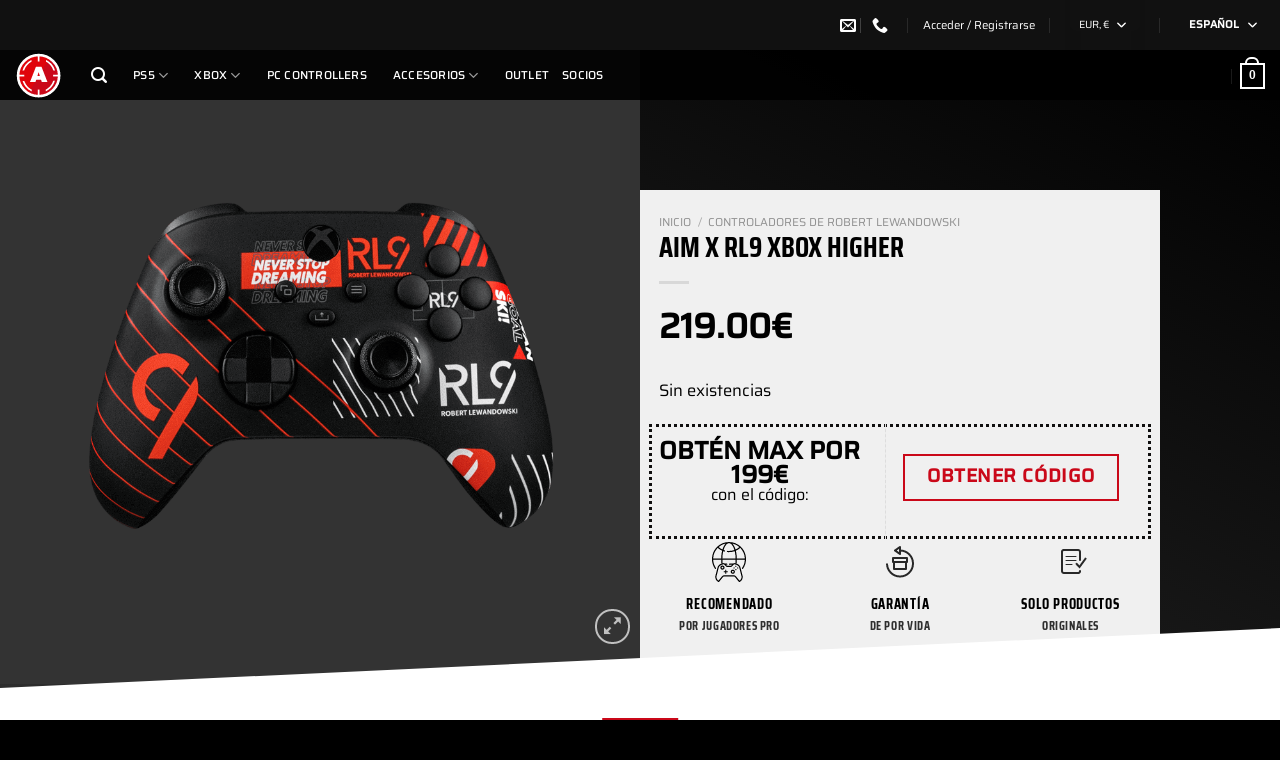

--- FILE ---
content_type: text/html; charset=UTF-8
request_url: https://eu.aimcontrollers.com/es/producto/aim-x-rl9-xbox-higher/
body_size: 52616
content:
<!DOCTYPE html>
<!--[if IE 9 ]> <html lang="es-ES" class="ie9 loading-site no-js"> <![endif]-->
<!--[if IE 8 ]> <html lang="es-ES" class="ie8 loading-site no-js"> <![endif]-->
<!--[if (gte IE 9)|!(IE)]><!--><html lang="es-ES" class="loading-site no-js"> <!--<![endif]-->
<head>

<!-- Start cookieyes banner <script id="cookieyes" type="text/javascript" src="https://cdn-cookieyes.com/client_data/e280eaf96cf29b5674f2c83b/script.js"></script> 
 End cookieyes banner -->

	<meta charset="UTF-8" />
	<link rel="profile" href="http://gmpg.org/xfn/11" />
	<link rel="pingback" href="https://eu.aimcontrollers.com/xmlrpc.php" />

<!-- Google Tag Manager -->
<script>(function(w,d,s,l,i){w[l]=w[l]||[];w[l].push({'gtm.start':
new Date().getTime(),event:'gtm.js'});var f=d.getElementsByTagName(s)[0],
j=d.createElement(s),dl=l!='dataLayer'?'&l='+l:'';j.async=true;j.src=
'https://www.googletagmanager.com/gtm.js?id='+i+dl;f.parentNode.insertBefore(j,f);
})(window,document,'script','dataLayer','GTM-5FXD999');</script>
<!-- End Google Tag Manager -->
	<script>(function(html){html.className = html.className.replace(/\bno-js\b/,'js')})(document.documentElement);</script>
<meta name='robots' content='index, follow, max-image-preview:large, max-snippet:-1, max-video-preview:-1' />
	<style>img:is([sizes="auto" i], [sizes^="auto," i]) { contain-intrinsic-size: 3000px 1500px }</style>
	
<!-- Google Tag Manager for WordPress by gtm4wp.com -->
<script data-cfasync="false" data-pagespeed-no-defer>
	var gtm4wp_datalayer_name = "dataLayer";
	var dataLayer = dataLayer || [];
	const gtm4wp_use_sku_instead = 0;
	const gtm4wp_currency = 'EUR';
	const gtm4wp_product_per_impression = 0;
	const gtm4wp_clear_ecommerce = false;
	const gtm4wp_datalayer_max_timeout = 2000;
</script>
<!-- End Google Tag Manager for WordPress by gtm4wp.com --><meta name="viewport" content="width=device-width, initial-scale=1" />
	<!-- This site is optimized with the Yoast SEO Premium plugin v22.4 (Yoast SEO v26.6) - https://yoast.com/wordpress/plugins/seo/ -->
	<title>AIM x RL9 XBOX HIGHER - Aimcontrollers</title>
	<link rel="canonical" href="https://eu.aimcontrollers.com/es/producto/aim-x-rl9-xbox-higher/" />
	<meta property="og:locale" content="es_ES" />
	<meta property="og:type" content="article" />
	<meta property="og:title" content="AIM x RL9 XBOX HIGHER" />
	<meta property="og:url" content="https://eu.aimcontrollers.com/es/producto/aim-x-rl9-xbox-higher/" />
	<meta property="og:site_name" content="Aimcontrollers" />
	<meta property="article:publisher" content="http://www.facebook.com/aimcontrollers" />
	<meta property="article:modified_time" content="2021-11-26T14:50:50+00:00" />
	<meta property="og:image" content="https://eu.aimcontrollers.com/wp-content/uploads/2021/11/Rl9-xbox-1.png" />
	<meta property="og:image:width" content="1000" />
	<meta property="og:image:height" content="1000" />
	<meta property="og:image:type" content="image/png" />
	<meta name="twitter:card" content="summary_large_image" />
	<meta name="twitter:site" content="@AimControllerss" />
	<meta name="twitter:label1" content="Tiempo de lectura" />
	<meta name="twitter:data1" content="3 minutos" />
	<script type="application/ld+json" class="yoast-schema-graph">{"@context":"https://schema.org","@graph":[{"@type":"WebPage","@id":"https://eu.aimcontrollers.com/es/producto/aim-x-rl9-xbox-higher/","url":"https://eu.aimcontrollers.com/es/producto/aim-x-rl9-xbox-higher/","name":"AIM x RL9 XBOX HIGHER - Aimcontrollers","isPartOf":{"@id":"https://eu.aimcontrollers.com/es/#website"},"primaryImageOfPage":{"@id":"https://eu.aimcontrollers.com/es/producto/aim-x-rl9-xbox-higher/#primaryimage"},"image":{"@id":"https://eu.aimcontrollers.com/es/producto/aim-x-rl9-xbox-higher/#primaryimage"},"thumbnailUrl":"https://eu.aimcontrollers.com/wp-content/uploads/2021/11/Rl9-xbox-1.png","datePublished":"2021-11-26T14:50:49+00:00","dateModified":"2021-11-26T14:50:50+00:00","breadcrumb":{"@id":"https://eu.aimcontrollers.com/es/producto/aim-x-rl9-xbox-higher/#breadcrumb"},"inLanguage":"es","potentialAction":[{"@type":"ReadAction","target":["https://eu.aimcontrollers.com/es/producto/aim-x-rl9-xbox-higher/"]}]},{"@type":"ImageObject","inLanguage":"es","@id":"https://eu.aimcontrollers.com/es/producto/aim-x-rl9-xbox-higher/#primaryimage","url":"https://eu.aimcontrollers.com/wp-content/uploads/2021/11/Rl9-xbox-1.png","contentUrl":"https://eu.aimcontrollers.com/wp-content/uploads/2021/11/Rl9-xbox-1.png","width":1000,"height":1000},{"@type":"BreadcrumbList","@id":"https://eu.aimcontrollers.com/es/producto/aim-x-rl9-xbox-higher/#breadcrumb","itemListElement":[{"@type":"ListItem","position":1,"name":"Home","item":"https://eu.aimcontrollers.com/es/"},{"@type":"ListItem","position":2,"name":"Shop","item":"https://eu.aimcontrollers.com/shop/"},{"@type":"ListItem","position":3,"name":"AIM x RL9 XBOX HIGHER"}]},{"@type":"WebSite","@id":"https://eu.aimcontrollers.com/es/#website","url":"https://eu.aimcontrollers.com/es/","name":"AimControllers - The most affordable competitive controllers for Xbox, PlayStation and PC","description":"Una de las marcas más importantes que ofrece controladores originales y totalmente personalizables.","publisher":{"@id":"https://eu.aimcontrollers.com/es/#organization"},"potentialAction":[{"@type":"SearchAction","target":{"@type":"EntryPoint","urlTemplate":"https://eu.aimcontrollers.com/es/?s={search_term_string}"},"query-input":{"@type":"PropertyValueSpecification","valueRequired":true,"valueName":"search_term_string"}}],"inLanguage":"es"},{"@type":"Organization","@id":"https://eu.aimcontrollers.com/es/#organization","name":"Aimcontrollers","url":"https://eu.aimcontrollers.com/es/","logo":{"@type":"ImageObject","inLanguage":"es","@id":"https://eu.aimcontrollers.com/es/#/schema/logo/image/","url":"","contentUrl":"","caption":"Aimcontrollers"},"image":{"@id":"https://eu.aimcontrollers.com/es/#/schema/logo/image/"},"sameAs":["http://www.facebook.com/aimcontrollers","https://x.com/AimControllerss","https://instagram.com/aimcontrollers/","https://www.youtube.com/user/aimcontrollerspl/videos"]}]}</script>
	<!-- / Yoast SEO Premium plugin. -->


<link rel='dns-prefetch' href='//cdnjs.cloudflare.com' />
<link rel='dns-prefetch' href='//capi-automation.s3.us-east-2.amazonaws.com' />
<link rel='prefetch' href='https://eu.aimcontrollers.com/wp-content/themes/flatsome/assets/js/flatsome.js?ver=e1ad26bd5672989785e1' />
<link rel='prefetch' href='https://eu.aimcontrollers.com/wp-content/themes/flatsome/assets/js/chunk.slider.js?ver=3.19.12' />
<link rel='prefetch' href='https://eu.aimcontrollers.com/wp-content/themes/flatsome/assets/js/chunk.popups.js?ver=3.19.12' />
<link rel='prefetch' href='https://eu.aimcontrollers.com/wp-content/themes/flatsome/assets/js/chunk.tooltips.js?ver=3.19.12' />
<link rel='prefetch' href='https://eu.aimcontrollers.com/wp-content/themes/flatsome/assets/js/woocommerce.js?ver=dd6035ce106022a74757' />
<link rel="alternate" type="application/rss+xml" title="Aimcontrollers &raquo; Feed" href="https://eu.aimcontrollers.com/es/feed/" />
<link rel="alternate" type="application/rss+xml" title="Aimcontrollers &raquo; Feed de los comentarios" href="https://eu.aimcontrollers.com/es/comments/feed/" />
<script type="text/javascript">
/* <![CDATA[ */
window._wpemojiSettings = {"baseUrl":"https:\/\/s.w.org\/images\/core\/emoji\/16.0.1\/72x72\/","ext":".png","svgUrl":"https:\/\/s.w.org\/images\/core\/emoji\/16.0.1\/svg\/","svgExt":".svg","source":{"concatemoji":"https:\/\/eu.aimcontrollers.com\/wp-includes\/js\/wp-emoji-release.min.js?ver=6.8.2"}};
/*! This file is auto-generated */
!function(s,n){var o,i,e;function c(e){try{var t={supportTests:e,timestamp:(new Date).valueOf()};sessionStorage.setItem(o,JSON.stringify(t))}catch(e){}}function p(e,t,n){e.clearRect(0,0,e.canvas.width,e.canvas.height),e.fillText(t,0,0);var t=new Uint32Array(e.getImageData(0,0,e.canvas.width,e.canvas.height).data),a=(e.clearRect(0,0,e.canvas.width,e.canvas.height),e.fillText(n,0,0),new Uint32Array(e.getImageData(0,0,e.canvas.width,e.canvas.height).data));return t.every(function(e,t){return e===a[t]})}function u(e,t){e.clearRect(0,0,e.canvas.width,e.canvas.height),e.fillText(t,0,0);for(var n=e.getImageData(16,16,1,1),a=0;a<n.data.length;a++)if(0!==n.data[a])return!1;return!0}function f(e,t,n,a){switch(t){case"flag":return n(e,"\ud83c\udff3\ufe0f\u200d\u26a7\ufe0f","\ud83c\udff3\ufe0f\u200b\u26a7\ufe0f")?!1:!n(e,"\ud83c\udde8\ud83c\uddf6","\ud83c\udde8\u200b\ud83c\uddf6")&&!n(e,"\ud83c\udff4\udb40\udc67\udb40\udc62\udb40\udc65\udb40\udc6e\udb40\udc67\udb40\udc7f","\ud83c\udff4\u200b\udb40\udc67\u200b\udb40\udc62\u200b\udb40\udc65\u200b\udb40\udc6e\u200b\udb40\udc67\u200b\udb40\udc7f");case"emoji":return!a(e,"\ud83e\udedf")}return!1}function g(e,t,n,a){var r="undefined"!=typeof WorkerGlobalScope&&self instanceof WorkerGlobalScope?new OffscreenCanvas(300,150):s.createElement("canvas"),o=r.getContext("2d",{willReadFrequently:!0}),i=(o.textBaseline="top",o.font="600 32px Arial",{});return e.forEach(function(e){i[e]=t(o,e,n,a)}),i}function t(e){var t=s.createElement("script");t.src=e,t.defer=!0,s.head.appendChild(t)}"undefined"!=typeof Promise&&(o="wpEmojiSettingsSupports",i=["flag","emoji"],n.supports={everything:!0,everythingExceptFlag:!0},e=new Promise(function(e){s.addEventListener("DOMContentLoaded",e,{once:!0})}),new Promise(function(t){var n=function(){try{var e=JSON.parse(sessionStorage.getItem(o));if("object"==typeof e&&"number"==typeof e.timestamp&&(new Date).valueOf()<e.timestamp+604800&&"object"==typeof e.supportTests)return e.supportTests}catch(e){}return null}();if(!n){if("undefined"!=typeof Worker&&"undefined"!=typeof OffscreenCanvas&&"undefined"!=typeof URL&&URL.createObjectURL&&"undefined"!=typeof Blob)try{var e="postMessage("+g.toString()+"("+[JSON.stringify(i),f.toString(),p.toString(),u.toString()].join(",")+"));",a=new Blob([e],{type:"text/javascript"}),r=new Worker(URL.createObjectURL(a),{name:"wpTestEmojiSupports"});return void(r.onmessage=function(e){c(n=e.data),r.terminate(),t(n)})}catch(e){}c(n=g(i,f,p,u))}t(n)}).then(function(e){for(var t in e)n.supports[t]=e[t],n.supports.everything=n.supports.everything&&n.supports[t],"flag"!==t&&(n.supports.everythingExceptFlag=n.supports.everythingExceptFlag&&n.supports[t]);n.supports.everythingExceptFlag=n.supports.everythingExceptFlag&&!n.supports.flag,n.DOMReady=!1,n.readyCallback=function(){n.DOMReady=!0}}).then(function(){return e}).then(function(){var e;n.supports.everything||(n.readyCallback(),(e=n.source||{}).concatemoji?t(e.concatemoji):e.wpemoji&&e.twemoji&&(t(e.twemoji),t(e.wpemoji)))}))}((window,document),window._wpemojiSettings);
/* ]]> */
</script>
<link   rel="stylesheet" href="https://eu.aimcontrollers.com/wp-includes/css/dashicons.min.css?ver=6.8.2">
<link   rel="stylesheet" href="https://eu.aimcontrollers.com/wp-includes/css/jquery-ui-dialog.min.css?ver=6.8.2">
<link   rel="stylesheet" href="https://eu.aimcontrollers.com/wp-content/plugins/formidable/css/formidableforms.css?ver=12172116">
<link   rel="stylesheet" href="https://eu.aimcontrollers.com/wp-content/plugins/instagram-feed-pro/css/sbi-styles.min.css?ver=6.0.6">
<style id='wp-emoji-styles-inline-css' type='text/css'>

	img.wp-smiley, img.emoji {
		display: inline !important;
		border: none !important;
		box-shadow: none !important;
		height: 1em !important;
		width: 1em !important;
		margin: 0 0.07em !important;
		vertical-align: -0.1em !important;
		background: none !important;
		padding: 0 !important;
	}
</style>
<style id='wp-block-library-inline-css' type='text/css'>
:root{--wp-admin-theme-color:#007cba;--wp-admin-theme-color--rgb:0,124,186;--wp-admin-theme-color-darker-10:#006ba1;--wp-admin-theme-color-darker-10--rgb:0,107,161;--wp-admin-theme-color-darker-20:#005a87;--wp-admin-theme-color-darker-20--rgb:0,90,135;--wp-admin-border-width-focus:2px;--wp-block-synced-color:#7a00df;--wp-block-synced-color--rgb:122,0,223;--wp-bound-block-color:var(--wp-block-synced-color)}@media (min-resolution:192dpi){:root{--wp-admin-border-width-focus:1.5px}}.wp-element-button{cursor:pointer}:root{--wp--preset--font-size--normal:16px;--wp--preset--font-size--huge:42px}:root .has-very-light-gray-background-color{background-color:#eee}:root .has-very-dark-gray-background-color{background-color:#313131}:root .has-very-light-gray-color{color:#eee}:root .has-very-dark-gray-color{color:#313131}:root .has-vivid-green-cyan-to-vivid-cyan-blue-gradient-background{background:linear-gradient(135deg,#00d084,#0693e3)}:root .has-purple-crush-gradient-background{background:linear-gradient(135deg,#34e2e4,#4721fb 50%,#ab1dfe)}:root .has-hazy-dawn-gradient-background{background:linear-gradient(135deg,#faaca8,#dad0ec)}:root .has-subdued-olive-gradient-background{background:linear-gradient(135deg,#fafae1,#67a671)}:root .has-atomic-cream-gradient-background{background:linear-gradient(135deg,#fdd79a,#004a59)}:root .has-nightshade-gradient-background{background:linear-gradient(135deg,#330968,#31cdcf)}:root .has-midnight-gradient-background{background:linear-gradient(135deg,#020381,#2874fc)}.has-regular-font-size{font-size:1em}.has-larger-font-size{font-size:2.625em}.has-normal-font-size{font-size:var(--wp--preset--font-size--normal)}.has-huge-font-size{font-size:var(--wp--preset--font-size--huge)}.has-text-align-center{text-align:center}.has-text-align-left{text-align:left}.has-text-align-right{text-align:right}#end-resizable-editor-section{display:none}.aligncenter{clear:both}.items-justified-left{justify-content:flex-start}.items-justified-center{justify-content:center}.items-justified-right{justify-content:flex-end}.items-justified-space-between{justify-content:space-between}.screen-reader-text{border:0;clip-path:inset(50%);height:1px;margin:-1px;overflow:hidden;padding:0;position:absolute;width:1px;word-wrap:normal!important}.screen-reader-text:focus{background-color:#ddd;clip-path:none;color:#444;display:block;font-size:1em;height:auto;left:5px;line-height:normal;padding:15px 23px 14px;text-decoration:none;top:5px;width:auto;z-index:100000}html :where(.has-border-color){border-style:solid}html :where([style*=border-top-color]){border-top-style:solid}html :where([style*=border-right-color]){border-right-style:solid}html :where([style*=border-bottom-color]){border-bottom-style:solid}html :where([style*=border-left-color]){border-left-style:solid}html :where([style*=border-width]){border-style:solid}html :where([style*=border-top-width]){border-top-style:solid}html :where([style*=border-right-width]){border-right-style:solid}html :where([style*=border-bottom-width]){border-bottom-style:solid}html :where([style*=border-left-width]){border-left-style:solid}html :where(img[class*=wp-image-]){height:auto;max-width:100%}:where(figure){margin:0 0 1em}html :where(.is-position-sticky){--wp-admin--admin-bar--position-offset:var(--wp-admin--admin-bar--height,0px)}@media screen and (max-width:600px){html :where(.is-position-sticky){--wp-admin--admin-bar--position-offset:0px}}
</style>
<link   rel="stylesheet" href="https://eu.aimcontrollers.com/wp-includes/css/dist/components/style.min.css?ver=6.8.2">
<link   rel="stylesheet" href="https://eu.aimcontrollers.com/wp-includes/css/dist/preferences/style.min.css?ver=6.8.2">
<link   rel="stylesheet" href="https://eu.aimcontrollers.com/wp-includes/css/dist/block-editor/style.min.css?ver=6.8.2">
<link   rel="stylesheet" href="https://eu.aimcontrollers.com/wp-content/plugins/popup-maker/dist/packages/block-library-style.css?ver=dbea705cfafe089d65f1">
<link   rel="stylesheet" href="https://eu.aimcontrollers.com/wp-content/plugins/countdown/assets/ko-top-bar.css?ver=1.1">
<link   rel="stylesheet" href="https://eu.aimcontrollers.com/wp-content/plugins/fancy-product-designer/assets/jssocials/jssocials-theme-flat.css?ver=1.4.0">
<link   rel="stylesheet" href="https://eu.aimcontrollers.com/wp-content/plugins/fancy-product-designer/assets/jssocials/jssocials.css?ver=1.4.0">
<link   rel="stylesheet" href="https://eu.aimcontrollers.com/wp-content/plugins/fancy-product-designer/assets/css/FancyProductDesigner-all.min.css?ver=6.1.01">
<link   rel="stylesheet" href="https://eu.aimcontrollers.com/wp-content/plugins/fancy-product-designer/assets/css/fancy-product.css?ver=6.1.01">
<link   rel="stylesheet" href="https://eu.aimcontrollers.com/wp-content/plugins/super-speedy-search/includes/../assets/css/super-speedy-search.css?ver=5.33">
<link   rel="stylesheet" href="https://eu.aimcontrollers.com/wp-content/plugins/vpc-aimcontrollers-feature-create-new-custom-skin/public/css/vpc-aimcontrollers-public.css?ver=1.0.0">
<link   rel="stylesheet" href="https://eu.aimcontrollers.com/wp-content/plugins/vpc-aimcontrollers-feature-create-new-custom-skin/public/css/jquery.mCustomScrollbar.min.css?ver=1.0.0">
<link   rel="stylesheet" href="https://eu.aimcontrollers.com/wp-content/plugins/visual-product-configurator/admin/js/modal/modal.min.css?ver=1.0.0">
<link   rel="stylesheet" href="https://eu.aimcontrollers.com/wp-content/plugins/affiliate-wp/assets/css/forms.min.css?ver=2.29.0">
<link   rel="stylesheet" href="https://eu.aimcontrollers.com/wp-content/plugins/sitepress-multilingual-cms/templates/language-switchers/legacy-dropdown/style.min.css?ver=1">
<style id='wpml-legacy-dropdown-0-inline-css' type='text/css'>
.wpml-ls-statics-shortcode_actions{background-color:#111111;}.wpml-ls-statics-shortcode_actions, .wpml-ls-statics-shortcode_actions .wpml-ls-sub-menu, .wpml-ls-statics-shortcode_actions a {border-color:#111111;}.wpml-ls-statics-shortcode_actions a, .wpml-ls-statics-shortcode_actions .wpml-ls-sub-menu a, .wpml-ls-statics-shortcode_actions .wpml-ls-sub-menu a:link, .wpml-ls-statics-shortcode_actions li:not(.wpml-ls-current-language) .wpml-ls-link, .wpml-ls-statics-shortcode_actions li:not(.wpml-ls-current-language) .wpml-ls-link:link {color:#ffffff;background-color:#111111;}.wpml-ls-statics-shortcode_actions .wpml-ls-sub-menu a:hover,.wpml-ls-statics-shortcode_actions .wpml-ls-sub-menu a:focus, .wpml-ls-statics-shortcode_actions .wpml-ls-sub-menu a:link:hover, .wpml-ls-statics-shortcode_actions .wpml-ls-sub-menu a:link:focus {color:#ffffff;background-color:#111111;}.wpml-ls-statics-shortcode_actions .wpml-ls-current-language > a {color:#ffffff;background-color:#111111;}.wpml-ls-statics-shortcode_actions .wpml-ls-current-language:hover>a, .wpml-ls-statics-shortcode_actions .wpml-ls-current-language>a:focus {color:#ffffff;background-color:#111111;}
</style>
<link   rel="stylesheet" href="https://cdnjs.cloudflare.com/ajax/libs/jquery-modal/0.9.1/jquery.modal.min.css?ver=0.9.1">
<link   rel="stylesheet" href="https://eu.aimcontrollers.com/wp-content/themes/flatsome/inc/integrations/wc-product-designer/product-designer.css?ver=3.19.12">
<link   rel="stylesheet" href="https://eu.aimcontrollers.com/wp-content/plugins/flexible-shipping/assets/dist/css/free-shipping.css?ver=6.5.0.2">
<link   rel="stylesheet" href="https://eu.aimcontrollers.com/wp-content/plugins/woocommerce-ultimate-barcodes/assets/frontend/css/product.min.css?ver=1.9.5">
<link   rel="stylesheet" href="https://eu.aimcontrollers.com/wp-content/themes/flatsome/assets/css/extensions/flatsome-swatches-frontend.css?ver=3.19.12">
<link   rel="stylesheet" href="https://eu.aimcontrollers.com/wp-content/plugins/woocommerce-gateway-stripe/build/express-checkout.css?ver=f49792bd42ded7e3e1cb">
<link   rel="stylesheet" href="https://eu.aimcontrollers.com/wp-content/themes/flatsome/assets/css/flatsome.css?ver=3.19.12">
<style id='flatsome-main-inline-css' type='text/css'>
@font-face {
				font-family: "fl-icons";
				font-display: block;
				src: url(https://eu.aimcontrollers.com/wp-content/themes/flatsome/assets/css/icons/fl-icons.eot?v=3.19.12);
				src:
					url(https://eu.aimcontrollers.com/wp-content/themes/flatsome/assets/css/icons/fl-icons.eot#iefix?v=3.19.12) format("embedded-opentype"),
					url(https://eu.aimcontrollers.com/wp-content/themes/flatsome/assets/css/icons/fl-icons.woff2?v=3.19.12) format("woff2"),
					url(https://eu.aimcontrollers.com/wp-content/themes/flatsome/assets/css/icons/fl-icons.ttf?v=3.19.12) format("truetype"),
					url(https://eu.aimcontrollers.com/wp-content/themes/flatsome/assets/css/icons/fl-icons.woff?v=3.19.12) format("woff"),
					url(https://eu.aimcontrollers.com/wp-content/themes/flatsome/assets/css/icons/fl-icons.svg?v=3.19.12#fl-icons) format("svg");
			}
</style>
<link   rel="stylesheet" href="https://eu.aimcontrollers.com/wp-content/themes/flatsome/assets/css/flatsome-shop.css?ver=3.19.12">
<link   rel="stylesheet" href="https://eu.aimcontrollers.com/wp-content/themes/flatsome-child/style.css?ver=3.0">
<script   type="text/javascript" src="https://eu.aimcontrollers.com/wp-includes/js/jquery/jquery.min.js?ver=3.7.1" id="jquery-core-js"></script>
<script   type="text/javascript" src="https://eu.aimcontrollers.com/wp-includes/js/jquery/jquery-migrate.min.js?ver=3.4.1" id="jquery-migrate-js"></script>
<script type="text/javascript" id="wpml-cookie-js-extra">
/* <![CDATA[ */
var wpml_cookies = {"wp-wpml_current_language":{"value":"es","expires":1,"path":"\/"}};
var wpml_cookies = {"wp-wpml_current_language":{"value":"es","expires":1,"path":"\/"}};
/* ]]> */
</script>
<script   type="text/javascript" src="https://eu.aimcontrollers.com/wp-content/plugins/sitepress-multilingual-cms/res/js/cookies/language-cookie.js?ver=486900" id="wpml-cookie-js" defer="defer" data-wp-strategy="defer"></script>
<script   type="text/javascript" src="https://eu.aimcontrollers.com/wp-content/plugins/super-speedy-search/includes/../assets/js/bodyscrolllock.js?ver=4.90" id="bodyscrolllock-js"></script>
<script type="text/javascript" id="super-speedy-search-js-js-extra">
/* <![CDATA[ */
var sss = {"ajaxsearchslashreplacement":"||","resturl":"https:\/\/eu.aimcontrollers.com\/es\/wp-json\/","nonce":"ea7511505b","superspeedysearchurl":"https:\/\/eu.aimcontrollers.com\/es\/search\/ssswpi\/","ajaxurl":"https:\/\/eu.aimcontrollers.com\/wp-admin\/admin-ajax.php","hideonscroll":"0","taxonomy_enabled":"","widget_panel_enabled":"","suggestions_enabled":"1","keyboard_delay":"50","submit_simultaneously":"0","localization":{"see_all":"See All","post_type_names":{"post":"Entradas","page":"P\u00e1ginas","attachment":"Medios","blocks":"UX Blocks","product":"Productos","docs":"Base de conocimientos","popup":"Ventanas emergentes","dictionary":"Dictionaries"}},"default_sort":{"orderby":"","order":"DESC"},"force_results_order":"1","date_format":"j F Y","mu_enabled":"0","current_language":"","polylang_default_language":"","filter_suggestions_by_language":"0","filter_posts_by_language":"0"};
/* ]]> */
</script>
<script   type="text/javascript" src="https://eu.aimcontrollers.com/wp-content/plugins/super-speedy-search/includes/../assets/js/super-speedy-search.js?ver=5.44" id="super-speedy-search-js-js"></script>
<script   type="text/javascript" src="https://eu.aimcontrollers.com/wp-content/plugins/vpc-aimcontrollers-feature-create-new-custom-skin/public/js/vpc-aimcontrollers-public.js?ver=1.0.9" id="vpc-new-aimcontrollers-js"></script>
<script   type="text/javascript" src="https://eu.aimcontrollers.com/wp-content/plugins/vpc-aimcontrollers-feature-create-new-custom-skin/public/js/jquery.mCustomScrollbar.concat.min.js?ver=1.0.0" id="mscrol-js-js"></script>
<script   type="text/javascript" src="https://eu.aimcontrollers.com/wp-content/plugins/visual-product-configurator/admin/js/modal/modal.min.js?ver=1.0.0" id="o-modal-js-js"></script>
<script type="text/javascript" id="wc-single-product-js-extra">
/* <![CDATA[ */
var wc_single_product_params = {"i18n_required_rating_text":"Por favor elige una puntuaci\u00f3n","i18n_rating_options":["1 de 5 estrellas","2 de 5 estrellas","3 de 5 estrellas","4 de 5 estrellas","5 de 5 estrellas"],"i18n_product_gallery_trigger_text":"Ver galer\u00eda de im\u00e1genes a pantalla completa","review_rating_required":"yes","flexslider":{"rtl":false,"animation":"slide","smoothHeight":true,"directionNav":false,"controlNav":"thumbnails","slideshow":false,"animationSpeed":500,"animationLoop":false,"allowOneSlide":false},"zoom_enabled":"","zoom_options":[],"photoswipe_enabled":"","photoswipe_options":{"shareEl":false,"closeOnScroll":false,"history":false,"hideAnimationDuration":0,"showAnimationDuration":0},"flexslider_enabled":""};
/* ]]> */
</script>
<script   type="text/javascript" src="https://eu.aimcontrollers.com/wp-content/plugins/woocommerce/assets/js/frontend/single-product.min.js?ver=10.4.2" id="wc-single-product-js" defer="defer" data-wp-strategy="defer"></script>
<script   type="text/javascript" src="https://eu.aimcontrollers.com/wp-content/plugins/woocommerce/assets/js/jquery-blockui/jquery.blockUI.min.js?ver=2.7.0-wc.10.4.2" id="wc-jquery-blockui-js" data-wp-strategy="defer"></script>
<script   type="text/javascript" src="https://eu.aimcontrollers.com/wp-content/plugins/woocommerce/assets/js/js-cookie/js.cookie.min.js?ver=2.1.4-wc.10.4.2" id="wc-js-cookie-js" data-wp-strategy="defer"></script>
<script   type="text/javascript" src="https://eu.aimcontrollers.com/wp-content/plugins/woocommerce/assets/js/jquery-cookie/jquery.cookie.min.js?ver=1.4.1-wc.10.4.2" id="wc-jquery-cookie-js" data-wp-strategy="defer"></script>
<script type="text/javascript" id="jquery-cookie-js-extra">
/* <![CDATA[ */
var affwp_scripts = {"ajaxurl":"https:\/\/eu.aimcontrollers.com\/wp-admin\/admin-ajax.php"};
/* ]]> */
</script>
<script type="text/javascript" id="affwp-tracking-js-extra">
/* <![CDATA[ */
var affwp_debug_vars = {"integrations":{"woocommerce":"WooCommerce"},"version":"2.29.0","currency":"EUR","ref_cookie":"affwp_ref","visit_cookie":"affwp_ref_visit_id","campaign_cookie":"affwp_campaign"};
/* ]]> */
</script>
<script   type="text/javascript" src="https://eu.aimcontrollers.com/wp-content/plugins/affiliate-wp/assets/js/tracking.min.js?ver=2.29.0" id="affwp-tracking-js"></script>
<script   type="text/javascript" src="https://eu.aimcontrollers.com/wp-content/plugins/sitepress-multilingual-cms/templates/language-switchers/legacy-dropdown/script.min.js?ver=1" id="wpml-legacy-dropdown-0-js"></script>
<script   type="text/javascript" src="https://eu.aimcontrollers.com/wp-includes/js/dist/hooks.min.js?ver=4d63a3d491d11ffd8ac6" id="wp-hooks-js"></script>
<script   type="text/javascript" src="https://eu.aimcontrollers.com/wp-content/plugins/visual-product-configurator/public/js/accounting.min.js?ver=7.1" id="vpc-accounting-js"></script>
<script   type="text/javascript" src="https://eu.aimcontrollers.com/wp-content/plugins/visual-product-configurator/public/js/vpc-public.js?ver=7.1" id="vpc-public-js"></script>
<link rel="https://api.w.org/" href="https://eu.aimcontrollers.com/es/wp-json/" /><link rel="alternate" title="JSON" type="application/json" href="https://eu.aimcontrollers.com/es/wp-json/wp/v2/product/1221336" /><meta name="generator" content="WordPress 6.8.2" />
<meta name="generator" content="WooCommerce 10.4.2" />
<link rel='shortlink' href='https://eu.aimcontrollers.com/es/?p=1221336' />
<link rel="alternate" title="oEmbed (JSON)" type="application/json+oembed" href="https://eu.aimcontrollers.com/es/wp-json/oembed/1.0/embed?url=https%3A%2F%2Feu.aimcontrollers.com%2Fes%2Fproducto%2Faim-x-rl9-xbox-higher%2F" />
<link rel="alternate" title="oEmbed (XML)" type="text/xml+oembed" href="https://eu.aimcontrollers.com/es/wp-json/oembed/1.0/embed?url=https%3A%2F%2Feu.aimcontrollers.com%2Fes%2Fproducto%2Faim-x-rl9-xbox-higher%2F&#038;format=xml" />
<meta name="generator" content="WPML ver:4.8.6 stt:1,4,3,27,41,2;" />

    <!-- Start of Async ProveSource Code (Wordpress / Woocommerce v4.0.0) --><script>!function(o,i){window.provesrc&&window.console&&console.error&&console.error("ProveSource is included twice in this page."),provesrc=window.provesrc={dq:[],display:function(){this.dq.push(arguments)}},o._provesrcAsyncInit=function(){provesrc.init({apiKey:"eyJhbGciOiJIUzI1NiIsInR5cCI6IkpXVCJ9.eyJhY2NvdW50SWQiOiI2NTI5MjRhOTlkMDgyNjdiOTRhZDZjZWMiLCJpYXQiOjE2OTcxOTUxNzd9.WUlLUZHioNq1XpVjSknuMhDp6BM7Iuwmx6oEbBpeQCM",v:"0.0.4"})};var r=i.createElement("script");r.async=!0,r["ch"+"ar"+"set"]="UTF-8",r.src="https://cdn.provesrc.com/provesrc.js";var e=i.getElementsByTagName("script")[0];e.parentNode.insertBefore(r,e)}(window,document);</script><!-- End of Async ProveSource Code -->
<script> var awd_admin_ajax_url = 'https://eu.aimcontrollers.com/wp-admin/admin-ajax.php'; </script>
<!-- This website runs the Product Feed ELITE for WooCommerce by AdTribes.io plugin -->
		<script type="text/javascript">
		var AFFWP = AFFWP || {};
		AFFWP.referral_var = 'ref';
		AFFWP.expiration = 7;
		AFFWP.debug = 0;


		AFFWP.referral_credit_last = 0;
		</script>
<script>document.documentElement.className += " js";</script>

<!-- Google Tag Manager for WordPress by gtm4wp.com -->
<!-- GTM Container placement set to off -->
<script data-cfasync="false" data-pagespeed-no-defer>
	var dataLayer_content = {"visitorLoginState":"logged-out","visitorEmail":"","visitorEmailHash":"","customerTotalOrders":0,"customerTotalOrderValue":0,"customerFirstName":"","customerLastName":"","customerBillingFirstName":"","customerBillingLastName":"","customerBillingCompany":"","customerBillingAddress1":"","customerBillingAddress2":"","customerBillingCity":"","customerBillingState":"","customerBillingPostcode":"","customerBillingCountry":"","customerBillingEmail":"","customerBillingEmailHash":"","customerBillingPhone":"","customerShippingFirstName":"","customerShippingLastName":"","customerShippingCompany":"","customerShippingAddress1":"","customerShippingAddress2":"","customerShippingCity":"","customerShippingState":"","customerShippingPostcode":"","customerShippingCountry":"","cartContent":{"totals":{"applied_coupons":[],"discount_total":0,"subtotal":0,"total":0},"items":[]},"productRatingCounts":[],"productAverageRating":0,"productReviewCount":0,"productType":"simple","productIsVariable":0};
	dataLayer.push( dataLayer_content );
</script>
<script data-cfasync="false" data-pagespeed-no-defer>
	console.warn && console.warn("[GTM4WP] Google Tag Manager container code placement set to OFF !!!");
	console.warn && console.warn("[GTM4WP] Data layer codes are active but GTM container must be loaded using custom coding !!!");
</script>
<!-- End Google Tag Manager for WordPress by gtm4wp.com -->	<style type = "text/css" media="screen">
		div#wpadminbar ~ span.select2-container, body.admin-bar > span.select2-container {
			padding-top: 32px !important;
		}

		@media screen and ( max-width: 782px ) {
			div#wpadminbar ~ span.select2-container, body.admin-bar > span.select2-container {
				padding-top: 46px !important;
			}
		}
	</style>
	    <script>
        window.dataLayer = window.dataLayer || [];
        dataLayer.push({
            'language': 'es'
        });
        window.dataLayer = window.dataLayer || [];
        dataLayer.push({
            'currency': 'EUR'
        });
    </script>

    	<noscript><style>.woocommerce-product-gallery{ opacity: 1 !important; }</style></noscript>
				<script  type="text/javascript">
				!function(f,b,e,v,n,t,s){if(f.fbq)return;n=f.fbq=function(){n.callMethod?
					n.callMethod.apply(n,arguments):n.queue.push(arguments)};if(!f._fbq)f._fbq=n;
					n.push=n;n.loaded=!0;n.version='2.0';n.queue=[];t=b.createElement(e);t.async=!0;
					t.src=v;s=b.getElementsByTagName(e)[0];s.parentNode.insertBefore(t,s)}(window,
					document,'script','https://connect.facebook.net/en_US/fbevents.js');
			</script>
			<!-- WooCommerce Facebook Integration Begin -->
			<script  type="text/javascript">

				fbq('init', '779292776019595', {}, {
    "agent": "woocommerce_0-10.4.2-3.5.15"
});

				document.addEventListener( 'DOMContentLoaded', function() {
					// Insert placeholder for events injected when a product is added to the cart through AJAX.
					document.body.insertAdjacentHTML( 'beforeend', '<div class=\"wc-facebook-pixel-event-placeholder\"></div>' );
				}, false );

			</script>
			<!-- WooCommerce Facebook Integration End -->
			<style id="custom-css" type="text/css">:root {--primary-color: #ca0819;--fs-color-primary: #ca0819;--fs-color-secondary: #000000;--fs-color-success: #7a9c59;--fs-color-alert: #b20000;--fs-experimental-link-color: #2d2d2d;--fs-experimental-link-color-hover: #111;}.tooltipster-base {--tooltip-color: #fff;--tooltip-bg-color: #000;}.off-canvas-right .mfp-content, .off-canvas-left .mfp-content {--drawer-width: 300px;}.off-canvas .mfp-content.off-canvas-cart {--drawer-width: 360px;}.container-width, .full-width .ubermenu-nav, .container, .row{max-width: 1370px}.row.row-collapse{max-width: 1340px}.row.row-small{max-width: 1362.5px}.row.row-large{max-width: 1400px}.header-main{height: 50px}#logo img{max-height: 50px}#logo{width:46px;}.header-bottom{min-height: 10px}.header-top{min-height: 20px}.transparent .header-main{height: 30px}.transparent #logo img{max-height: 30px}.has-transparent + .page-title:first-of-type,.has-transparent + #main > .page-title,.has-transparent + #main > div > .page-title,.has-transparent + #main .page-header-wrapper:first-of-type .page-title{padding-top: 60px;}.header.show-on-scroll,.stuck .header-main{height:70px!important}.stuck #logo img{max-height: 70px!important}.header-bg-color {background-color: rgba(0,0,0,0.9)}.header-bottom {background-color: #f1f1f1}.header-main .nav > li > a{line-height: 16px }.stuck .header-main .nav > li > a{line-height: 50px }@media (max-width: 549px) {.header-main{height: 70px}#logo img{max-height: 70px}}.header-top{background-color:#111111!important;}body{color: #000000}h1,h2,h3,h4,h5,h6,.heading-font{color: #000000;}body{font-size: 90%;}@media screen and (max-width: 549px){body{font-size: 90%;}}body{font-family: Saira, sans-serif;}body {font-weight: 400;font-style: normal;}.nav > li > a {font-family: Saira, sans-serif;}.mobile-sidebar-levels-2 .nav > li > ul > li > a {font-family: Saira, sans-serif;}.nav > li > a,.mobile-sidebar-levels-2 .nav > li > ul > li > a {font-weight: 500;font-style: normal;}h1,h2,h3,h4,h5,h6,.heading-font, .off-canvas-center .nav-sidebar.nav-vertical > li > a{font-family: "Saira Condensed", sans-serif;}h1,h2,h3,h4,h5,h6,.heading-font,.banner h1,.banner h2 {font-weight: 700;font-style: normal;}.alt-font{font-family: "Dancing Script", sans-serif;}.alt-font {font-weight: 400!important;font-style: normal!important;}button,.button{text-transform: none;}.header:not(.transparent) .header-nav-main.nav > li > a {color: #ffffff;}.star-rating span:before,.star-rating:before, .woocommerce-page .star-rating:before, .stars a:hover:after, .stars a.active:after{color: #ff9d00}.pswp__bg,.mfp-bg.mfp-ready{background-color: rgba(0,0,0,0.9)}@media screen and (min-width: 550px){.products .box-vertical .box-image{min-width: 500px!important;width: 500px!important;}}.footer-2{background-color: #262626}.absolute-footer, html{background-color: #000000}.nav-vertical-fly-out > li + li {border-top-width: 1px; border-top-style: solid;}/* Custom CSS */.woocommerce-product-gallery figure {background:none !important;}.hero-text {margin-top:150px;}.price-wrapper .price {margin-bottom: 15px;}#wrapper>.message-wrapper {min-height:100px;}.container-width {max-width:1400px;}.product-section {border-top: none;}.product-section h3 {font-size:160%}p.name {font-size: 16px;font-weight: 600;}span.amount {color: #a0a0a0;font-size:120%; line-height: 1.5em;}.ps4 {background:#0070d1 !important;}.xbox {background:#107c10 !important;}.choose:hover {opacity:1; width:35% !important; transition: width 1s;}.choose {width:33% !important; transition: width 1s;}.paylane-polish-bank-transfer__label {display:inline-block !important;}img.paylane-payment-method-label-logo {width:40px}td.product-name .button.alt {background:#ccc;line-height:15px;padding:0px 10px; max-width:50px; font-size:10px; display:block;}li.wc_payment_method {padding:10px 0; line-height:3em}body.woocommerce-checkout .site-main {max-width:1400px !important}.woocommerce-checkout-payment {background:#fbfbfb; padding-left:10px;}.woocommerce-terms-and-conditions-link, .woocommerce-privacy-policy-link {color:red; text-decoration:underline}.off-canvas-right .mfp-content, .off-canvas-left .mfp-content {background-color: rgb(255, 255, 255);}.wpml-ls-legacy-dropdown a span {text-transform: uppercase; font-weight:bold;}.wpml-ls-legacy-dropdown {width:auto;}select#aelia_cs_currencies {background-color:#111 !important; width:65px; color:#fff; border:none; font-weight:bold; text-transform:uppercase; box-shadow:none; background-image:url("data:image/svg+xml;charset=utf8, %3Csvg xmlns='http://www.w3.org/2000/svg' width='24' height='24' viewBox='0 0 24 24' fill='none' stroke='white' stroke-width='2' stroke-linecap='round' stroke-linejoin='round' class='feather feather-chevron-down'%3E%3Cpolyline points='6 9 12 15 18 9'%3E%3C/polyline%3E%3C/svg%3E")}.nav>li.header-divider {height:15px;}.nav-dropdown {border:none; box-shadow:none;margin-top:5px;} .nav-dark .nav>li>a{color: rgba(255,255,255,1);}.woocommerce-mini-cart .button.alt:not(.is-outline) {background-color:#ccc; line-height: 20px; height:20px; padding: 0px 10px; max-width: 50px; font-size: 10px; display: block;}.under-controller {background: url(/wp-content/themes/flatsome-child/img/aim-bw.jpg) no-repeat;background-size:contain;}.social-icons {display: block;text-align: center;}.shipping__list_item {width: 100%;display: block;}.shipping__table--multiple .shipping__list_item {display: flex;}.shipping__list_label {font-weight: bold;}.payment_methods p {line-height: 2em;}.currency_switch_form .select2 {display:none;}.woocommerce-store-notice__dismiss-link {color:#666;}.woof_block_html_items ul li {margin:0px;padding:0px; list-style:none;}.woof_block_html_items input {margin:0px;}.more-pad {border-color: #000 !important; color:#000 !important; background:#fff !important;}.more-pad:hover {border-color: #ca0819 !important; color:#fff !important; background:#ca0819 !important;}.image-tools {margin-bottom:15px;}.vpc-single-option-wrap input[type='text'] {color:#fff; font-size:16px;}#vpc-container.o-wrap #vpc-price-container {top:20px;}#wrapper>.message-wrapper {min-height: 40px;margin-bottom: 0px;}.wpcf7-form-control-wrap .selection .select2-selection__rendered {color:#000 !important;}.woocommerce-price-suffix {display:none;}.woocommerce .select2-hidden-accessible {display: block;}#billing_country_field .select2.select2-container.select2-container--classic, .shipping-calculator-form .select2.select2-container.select2-container--classic {display:none !important;}#shipping_country_field .select2.select2-container.select2-container--classic .selection .select2-selection__rendered, .shipping_address .select2.select2-container.select2-container--classic .selection .select2-selection, #shipping_country_field .select2.select2-container.select2-container--classic, .shipping_address .select2.select2-container.select2-container--classic {display:none !important;}#top-bar .woocommerce-currency-switcher.select2-hidden-accessible {display:none !important;}#billing_state_field .select2.select2-container.select2-container--classic {display: none !important;}select#billing_state {display:block;}#billing_country_field .select2.select2-container.select2-container--classic, .shipping-calculator-form .select2.select2-container.select2-container--classic {display:none !important;}.info-configurator{ position: fixed; left: 34px; top: 4px; z-index:9999;width: 24px;height: 24px;}select#shipping_state{display:block!important}#wpcf7-f1000537-p1000037-o1 > form > div.contact-theme > div.rightcontact > div.recapcha-send > div::before{display:none!important;}.cart-container .woocommerce .woocommerce-cart-form .cross-sells .products>div{flex-basis: 33%!important;}.blog-wrapper .post .article-inner .entry-content a{font-weight: bold;}/*fix cart*/#wc-stripe-cc-form label{display:none;}/*cart button*/.wc-proceed-to-checkout a.checkout-button, .woocommerce-checkout-payment button#place_order{border-radius: 5px;font-size:1.23em;background-color: #c92626 !important;width:100%} .wc-proceed-to-checkout a.checkout-button::after, .woocommerce-checkout-payment button#place_order::after{content: '\f0a9'; font-family: FontAwesome; font-weight: normal; font-style: normal; margin:0px 0px 0px 15px; font-size:25px;}#pwgc-apply-gift-card.button, #coupon-div button.button{background-color: white;width: 100%;color: black;border: 2px black solid;border-radius: 6px;}.usp-parent{margin-top:32px;display:flex;flex-wrap:wrap;text-align:center;}.usp-header{flex-basis:100%;font-size: 1.6rem;}@media (min-width: 650px) { .usp-child{flex-basis:25%;} }@media (max-width: 650px) { .usp-child{flex-basis:50%;} }/*cart fix*/#wc-stripe-cc-form label, .woocommerce-SavedPaymentMethods{display:none;}/* Custom CSS Mobile */@media (max-width: 549px){.hero-text {margin-top:0px;}#wrapper>.message-wrapper {min-height:120px;}.choose {width:47% !important; transition: width 1s;}.choose:hover {opacity:1; width:48% !important; transition: width 1s;}.page-checkout {padding: 15px 5px 15px !important;}.off-canvas-left .mfp-content {width: 100%;transition: transform 1s;-ms-transform: translateX(-270px);transform: translateX(-270px);}.currency_switch_form .select2 {display:none;}}.label-new.menu-item > a:after{content:"Nuevo";}.label-hot.menu-item > a:after{content:"Caliente";}.label-sale.menu-item > a:after{content:"Oferta";}.label-popular.menu-item > a:after{content:"Populares";}</style>		<style type="text/css" id="wp-custom-css">
			.col-inner .variations table > tbody > tr > td.value > span > span.selection{
display: block !important;
}
.col-inner .variations .selection .select2-selection, .selection #select2-option-container, #select2-gift-card-amount-container{
  color:#000 !important;
  justify-content: flex-start !important;
}
#product-1248497 form.cart, #product-1248498 form.cart, #product-1248503 form.cart, #product-1248499 form.cart, #product-1248505 form.cart, #product-1248502 form.cart, #product-1248500 form.cart, #product-1248504 form.cart, #product-1248507 form.cart, #product-1248506 form.cart{
	display: none;
}


/*dropdown*/
#select2-field_2opy4-container{
	color:black!important;
}

.sticky-mobile-menu{
	display:none;
}

/* lp ps5 
div.bg.section-bg.fill.bg-fill.bg-loaded > video{
	object-fit:contain!important;
}*/

.kick-item-menu a{
	color: #05ce78!important;
}

/* correct add to cart button position */
@media screen and (max-width: 767px) {
	.add-to-cart-container  button.single_add_to_cart_button{
		margin-top:15px;
	}
}

/* speedy
#component-5dd5125053ee3 > div.vpc-component-header.images_loaded > span:nth-child(2) > span:nth-child(1)::after
{
	margin-left: 2px;
	content:'-33%';
	color: black;
	background-color: red;
	border-radius:50%;
	padding:5px;
} */

/* Additional checkout field css */
#additional_where_did_you_hear_about_us_field > span > span{
	display:none!important;
}
#additional_where_did_you_hear_about_us > option:nth-child(1){
	display:none;
}

/* additional fields fix */
.col-inner .pewc-group,.col-inner  .pewc-form-field,.col-inner  .pewc-field-label,.col-inner input.pewc-form-field{
	margin:0!important;
}
.col-inner .apaou-customer-fields{
	margin-top:1rem;
}

.apaou-text-layer::before{
    content: "";
	 	position:absolute;
    left: 5%;
    background-color:black!important;
		z-index:25;
		border-radius:25px;
}

/* mystery discount */
.mystery-notice{
	text-align:center;
	font-size: 1.2em;
    color: white!important;
    background-color:black;
    background-size: 400% 400%;
    animation: gradient 15s ease infinite;
border-radius:25px;
padding:10px;
margin-bottom:16px;
}
.mystery-notice--row{
	font-size:1rem;
	background-color:black;
	color:white!important
}

.mystery-notice .woocommerce-Price-amount{
	color:white;
}


#chosen_packing{
	display:block;
}

/* fix wpml dialog*/
#wcml-cart-dialog-confirm{
	display:inline-block;
}

/*add_to_cart*/
.single_add_to_cart_button{background-color: #ca0819!important;}

/* provesource */
.bubble-title.text-truncate > span, div.bubble-description > span, div.bubble-time > div{
	font-size: 1.2em!important;
}

#menu-item-1323515 a, #menu-item-1323540 a, #menu-item-1323585 a, #menu-item-1323587 a, #menu-item-1323587 a, #menu-item-1323584 a, #menu-item-1323586 a{
 color: red!important;
	font-size: 1.1em;
}

.wc_payment_method.payment_method_angelleye_ppcp > label > img{
	display:none;
}

.payment_method_klarna_payments_pay_now{
	display:none;
}

.hall-desc{
	color:white;
	font-size:14px;
}
.hall-desc h2{
	color:white;
	font-weight:600;
}
@media only screen and (max-width: 768px) {
 #component-65d716bade06b > div.vpc-options
,#component-65d9dc1755403 > div.vpc-options
,#component-65d9e46c42bc1 > div.vpc-options
,#component-65d9e595d79f0 > div.vpc-options
,#component-65d9e69cd3c7d > div.vpc-options
,#component-65d9e928bb554 > div.vpc-options
,#component-65d9ea20ef40e > div.vpc-options
{
        height: 90px !important;
    }
}
.hall-preorder{
	font-size:1.1rem;
	color:red;
	font-weight:600;
}

.product-type-simple .angelleye_button_single{
	display:none;
}
#warranty_option{
	display:block;
}
.cart-discount{
background-color: rgba(122,156,89,.2);
}

.important-menu-item > a
{
	color:red !important;
	font-weight:600 !important;
}




/*video*/
.promo-video-header {
    position: relative;
    width: 100%;
    /* Adjusted to account for 100px header */
    height: calc(100vh - 100px);
    max-height: calc(100vh - 100px);
    overflow: hidden;
}
.promo-video-container {
    position: absolute;
    top: 0;
    left: 0;
    width: 100%;
    height: 100%;
}
.promo-video-header video {
    width: 100%;
    height: 100%;
    object-fit: cover;
    filter: brightness(0.9) contrast(1.05);
}
.mobile-video {
    display: none;
}
.desktop-video {
    display: block;
}
.promo-overlay {
    position: absolute;
    top: 0;
    left: 0;
    width: 100%;
    height: 100%;
    z-index: 1;
}
/* Desktop content styling */
.promo-header-content {
    position: absolute;
    bottom: 0;
    left: 0;
    width: 100%;
    height: 100%;
    display: flex;
    align-items: center;
    z-index: 2;
}
.promo-text-container {
    margin-left: 10%;
    max-width: 50%;
    text-align: left;
    padding-bottom: 4rem;
}
/* Hide mobile-specific content by default */
.promo-top-content, 
.promo-bottom-content {
    display: none;
    position: absolute;
    z-index: 2;
    text-align: center;
    width: 100%;
    padding: 1rem;
}
.promo-top-content {
    top: 0;
}
.promo-bottom-content {
    bottom: 0;

}
.promo-title {
    font-size: 3.5rem;
    line-height: 1.1;
    margin-bottom: 1rem;
    text-shadow: 2px 2px 4px rgba(0, 0, 0, 0.7);
    font-weight: 700;
    letter-spacing: 1px;
    text-transform: uppercase;
    color: white;
}
.promo-platforms {
    font-size: 2rem;
    margin-bottom: 1.5rem;
    text-shadow: 1px 1px 2px rgba(0, 0, 0, 0.7);
    font-weight: 500;
    color: white;
}
.promo-price {
    font-size: 3rem;
    font-weight: 700;
    margin-bottom: 1.5rem;
    color: white; /* Updated to specified red color */
    text-shadow: 2px 2px 4px rgba(0, 0, 0, 0.9);
}
.promo-code {
    display: inline-block;
    padding: 0.8rem 1.5rem;
    background-color: #ca0819; /* Updated to specified red color */
    color: white;
    text-decoration: none;
    border-radius: 3px;
    font-weight: 600;
    font-size: 1.5rem;
    letter-spacing: 1px;
    margin-top: 1rem;
    text-transform: uppercase;
}
/* Media Queries for Responsive Design */
@media (max-width: 1024px) {
    .promo-text-container {
        margin-left: 5%;
        max-width: 60%;
    }
    
    .promo-title {
        font-size: 3rem;
    }
}
@media (max-width: 768px) {
    .desktop-video {
        display: none;
    }
    
    .mobile-video {
        display: block;
    }
    
    .promo-video-header {
        /* Adjusted to account for 100px header */
        height: calc(100vh - 100px);
        max-height: calc(100vh - 100px);
    }
    
    /* Hide desktop content on mobile */
    .promo-header-content {
        display: none;
    }
    
    /* Show mobile-specific top and bottom content */
    .promo-top-content,
    .promo-bottom-content {
        display: block;
    }
    
    /* Mobile specific styles */
    .promo-top-content .promo-title {
        font-size: 2.5rem;
        margin-top: 1rem;
        margin-bottom: 0.5rem;
        padding-top:10%;
    }
    .promo-bottom-content{
        padding-bottom:20%;
    }
    
    .promo-top-content .promo-platforms {
        font-size: 1.5rem;
        margin-bottom: 0.5rem;
    }
    
    .promo-bottom-content .promo-price {
        font-size: 2.2rem;
        margin-bottom: 0.5rem;
    }
    
    .promo-bottom-content .promo-code {
        padding: 0.6rem 1.2rem;
        font-size: 1.2rem;
        margin-bottom: 1rem;
    }
    
    /* Adjust overlay for mobile */
    .promo-overlay {
        background: rgba(0, 0, 0, 0.2);
    }
}
@media (max-width: 480px) {
    .promo-top-content .promo-title {
        font-size: 2.8rem;
    }
    
    .promo-top-content .promo-platforms {
        font-size: 1.2rem;
    }
    
    .promo-bottom-content .promo-price {
        font-size: 2rem;
    }
    
    .promo-bottom-content .promo-code {
        padding: 0.5rem 1rem;
        font-size: 1rem;
    }
}		</style>
		<style id="flatsome-swatches-css">.variations_form .ux-swatch.selected {box-shadow: 0 0 0 2px var(--fs-color-secondary);}.ux-swatches-in-loop .ux-swatch.selected {box-shadow: 0 0 0 2px var(--fs-color-secondary);}</style><style id="flatsome-variation-images-css">.ux-additional-variation-images-thumbs-placeholder {max-height: 0;opacity: 0;visibility: hidden;transition: visibility .1s, opacity .1s, max-height .2s ease-out;}.ux-additional-variation-images-thumbs-placeholder--visible {max-height: 1000px;opacity: 1;visibility: visible;transition: visibility .2s, opacity .2s, max-height .1s ease-in;}</style><style id="kirki-inline-styles">/* vietnamese */
@font-face {
  font-family: 'Saira Condensed';
  font-style: normal;
  font-weight: 700;
  font-display: swap;
  src: url(https://eu.aimcontrollers.com/wp-content/fonts/saira-condensed/EJRLQgErUN8XuHNEtX81i9TmEkrnGc5Q-K2fli0.woff2) format('woff2');
  unicode-range: U+0102-0103, U+0110-0111, U+0128-0129, U+0168-0169, U+01A0-01A1, U+01AF-01B0, U+0300-0301, U+0303-0304, U+0308-0309, U+0323, U+0329, U+1EA0-1EF9, U+20AB;
}
/* latin-ext */
@font-face {
  font-family: 'Saira Condensed';
  font-style: normal;
  font-weight: 700;
  font-display: swap;
  src: url(https://eu.aimcontrollers.com/wp-content/fonts/saira-condensed/EJRLQgErUN8XuHNEtX81i9TmEkrnGc5Q-a2fli0.woff2) format('woff2');
  unicode-range: U+0100-02BA, U+02BD-02C5, U+02C7-02CC, U+02CE-02D7, U+02DD-02FF, U+0304, U+0308, U+0329, U+1D00-1DBF, U+1E00-1E9F, U+1EF2-1EFF, U+2020, U+20A0-20AB, U+20AD-20C0, U+2113, U+2C60-2C7F, U+A720-A7FF;
}
/* latin */
@font-face {
  font-family: 'Saira Condensed';
  font-style: normal;
  font-weight: 700;
  font-display: swap;
  src: url(https://eu.aimcontrollers.com/wp-content/fonts/saira-condensed/EJRLQgErUN8XuHNEtX81i9TmEkrnGc5Q962f.woff2) format('woff2');
  unicode-range: U+0000-00FF, U+0131, U+0152-0153, U+02BB-02BC, U+02C6, U+02DA, U+02DC, U+0304, U+0308, U+0329, U+2000-206F, U+20AC, U+2122, U+2191, U+2193, U+2212, U+2215, U+FEFF, U+FFFD;
}/* vietnamese */
@font-face {
  font-family: 'Saira';
  font-style: normal;
  font-weight: 400;
  font-stretch: 100%;
  font-display: swap;
  src: url(https://eu.aimcontrollers.com/wp-content/fonts/saira/memjYa2wxmKQyPMrZX79wwYZQMhsyuSLh4vSZSk.woff2) format('woff2');
  unicode-range: U+0102-0103, U+0110-0111, U+0128-0129, U+0168-0169, U+01A0-01A1, U+01AF-01B0, U+0300-0301, U+0303-0304, U+0308-0309, U+0323, U+0329, U+1EA0-1EF9, U+20AB;
}
/* latin-ext */
@font-face {
  font-family: 'Saira';
  font-style: normal;
  font-weight: 400;
  font-stretch: 100%;
  font-display: swap;
  src: url(https://eu.aimcontrollers.com/wp-content/fonts/saira/memjYa2wxmKQyPMrZX79wwYZQMhsyuSLhovSZSk.woff2) format('woff2');
  unicode-range: U+0100-02BA, U+02BD-02C5, U+02C7-02CC, U+02CE-02D7, U+02DD-02FF, U+0304, U+0308, U+0329, U+1D00-1DBF, U+1E00-1E9F, U+1EF2-1EFF, U+2020, U+20A0-20AB, U+20AD-20C0, U+2113, U+2C60-2C7F, U+A720-A7FF;
}
/* latin */
@font-face {
  font-family: 'Saira';
  font-style: normal;
  font-weight: 400;
  font-stretch: 100%;
  font-display: swap;
  src: url(https://eu.aimcontrollers.com/wp-content/fonts/saira/memjYa2wxmKQyPMrZX79wwYZQMhsyuSLiIvS.woff2) format('woff2');
  unicode-range: U+0000-00FF, U+0131, U+0152-0153, U+02BB-02BC, U+02C6, U+02DA, U+02DC, U+0304, U+0308, U+0329, U+2000-206F, U+20AC, U+2122, U+2191, U+2193, U+2212, U+2215, U+FEFF, U+FFFD;
}
/* vietnamese */
@font-face {
  font-family: 'Saira';
  font-style: normal;
  font-weight: 500;
  font-stretch: 100%;
  font-display: swap;
  src: url(https://eu.aimcontrollers.com/wp-content/fonts/saira/memjYa2wxmKQyPMrZX79wwYZQMhsyuSLh4vSZSk.woff2) format('woff2');
  unicode-range: U+0102-0103, U+0110-0111, U+0128-0129, U+0168-0169, U+01A0-01A1, U+01AF-01B0, U+0300-0301, U+0303-0304, U+0308-0309, U+0323, U+0329, U+1EA0-1EF9, U+20AB;
}
/* latin-ext */
@font-face {
  font-family: 'Saira';
  font-style: normal;
  font-weight: 500;
  font-stretch: 100%;
  font-display: swap;
  src: url(https://eu.aimcontrollers.com/wp-content/fonts/saira/memjYa2wxmKQyPMrZX79wwYZQMhsyuSLhovSZSk.woff2) format('woff2');
  unicode-range: U+0100-02BA, U+02BD-02C5, U+02C7-02CC, U+02CE-02D7, U+02DD-02FF, U+0304, U+0308, U+0329, U+1D00-1DBF, U+1E00-1E9F, U+1EF2-1EFF, U+2020, U+20A0-20AB, U+20AD-20C0, U+2113, U+2C60-2C7F, U+A720-A7FF;
}
/* latin */
@font-face {
  font-family: 'Saira';
  font-style: normal;
  font-weight: 500;
  font-stretch: 100%;
  font-display: swap;
  src: url(https://eu.aimcontrollers.com/wp-content/fonts/saira/memjYa2wxmKQyPMrZX79wwYZQMhsyuSLiIvS.woff2) format('woff2');
  unicode-range: U+0000-00FF, U+0131, U+0152-0153, U+02BB-02BC, U+02C6, U+02DA, U+02DC, U+0304, U+0308, U+0329, U+2000-206F, U+20AC, U+2122, U+2191, U+2193, U+2212, U+2215, U+FEFF, U+FFFD;
}/* vietnamese */
@font-face {
  font-family: 'Dancing Script';
  font-style: normal;
  font-weight: 400;
  font-display: swap;
  src: url(https://eu.aimcontrollers.com/wp-content/fonts/dancing-script/If2cXTr6YS-zF4S-kcSWSVi_sxjsohD9F50Ruu7BMSo3Rep8ltA.woff2) format('woff2');
  unicode-range: U+0102-0103, U+0110-0111, U+0128-0129, U+0168-0169, U+01A0-01A1, U+01AF-01B0, U+0300-0301, U+0303-0304, U+0308-0309, U+0323, U+0329, U+1EA0-1EF9, U+20AB;
}
/* latin-ext */
@font-face {
  font-family: 'Dancing Script';
  font-style: normal;
  font-weight: 400;
  font-display: swap;
  src: url(https://eu.aimcontrollers.com/wp-content/fonts/dancing-script/If2cXTr6YS-zF4S-kcSWSVi_sxjsohD9F50Ruu7BMSo3ROp8ltA.woff2) format('woff2');
  unicode-range: U+0100-02BA, U+02BD-02C5, U+02C7-02CC, U+02CE-02D7, U+02DD-02FF, U+0304, U+0308, U+0329, U+1D00-1DBF, U+1E00-1E9F, U+1EF2-1EFF, U+2020, U+20A0-20AB, U+20AD-20C0, U+2113, U+2C60-2C7F, U+A720-A7FF;
}
/* latin */
@font-face {
  font-family: 'Dancing Script';
  font-style: normal;
  font-weight: 400;
  font-display: swap;
  src: url(https://eu.aimcontrollers.com/wp-content/fonts/dancing-script/If2cXTr6YS-zF4S-kcSWSVi_sxjsohD9F50Ruu7BMSo3Sup8.woff2) format('woff2');
  unicode-range: U+0000-00FF, U+0131, U+0152-0153, U+02BB-02BC, U+02C6, U+02DA, U+02DC, U+0304, U+0308, U+0329, U+2000-206F, U+20AC, U+2122, U+2191, U+2193, U+2212, U+2215, U+FEFF, U+FFFD;
}</style>	<link rel="stylesheet" href="https://stackpath.bootstrapcdn.com/font-awesome/4.7.0/css/font-awesome.min.css">
</head>

<body class="nav-dropdown-has-arrow nav-dropdown-has-shadow nav-dropdown-has-border has-lightbox currency-eur">
<!-- Google Tag Manager (noscript) -->
<noscript><iframe src="https://www.googletagmanager.com/ns.html?id=GTM-5FXD999"
height="0" width="0" style="display:none;visibility:hidden"></iframe></noscript>
<!-- End Google Tag Manager (noscript) -->


<a class="skip-link screen-reader-text" href="#main">Saltar al contenido</a>

<div id="wrapper">

	
	<header id="header" class="header has-sticky sticky-jump">
		<div class="header-wrapper">
			<div id="top-bar" class="header-top nav-dark">
    <div class="flex-row container">
      <div class="flex-col hide-for-medium flex-left">
          <ul class="nav nav-left medium-nav-center nav-small  nav-line-bottom">
                        </ul>
      </div>

      <div class="flex-col hide-for-medium flex-center">
          <ul class="nav nav-center nav-small  nav-line-bottom">
                        </ul>
      </div>

      <div class="flex-col hide-for-medium flex-right">
         <ul class="nav top-bar-nav nav-right nav-small  nav-line-bottom">
              <li class="header-contact-wrapper">
		<ul id="header-contact" class="nav nav-divided nav-uppercase header-contact">
		
						<li class="">
			  <a href="mailto:eusupport@aimcontrollers.com" class="tooltip" title="eusupport@aimcontrollers.com">
				  <i class="icon-envelop" style="font-size:16px;" ></i>			       <span>
			       				       </span>
			  </a>
			</li>
			
			
						<li class="">
			  <a href="tel:+48 86 262 58 99" class="tooltip" title="+48 86 262 58 99">
			     <i class="icon-phone" style="font-size:16px;" ></i>			      <span></span>
			  </a>
			</li>
			
				</ul>
</li>
<li class="header-divider"></li>
<li class="account-item has-icon" >

	<a href="https://eu.aimcontrollers.com/es/mi-cuenta/" class="nav-top-link nav-top-not-logged-in is-small is-small" title="Acceder" data-open="#login-form-popup" >
					<span>
			Acceder / Registrarse			</span>
				</a>




</li>
<li class="header-divider"></li><li class="html custom html_topbar_right">

        <form method="post" action="" class="woocommerce-currency-switcher-form " data-ver="2.4.3.1">
            <input type="hidden" name="woocommerce-currency-switcher" value="EUR" />
            <select name="woocommerce-currency-switcher" data-width="100%" data-flag-position="right" class="woocommerce-currency-switcher " onchange="woocs_redirect(this.value); void(0);">
                
                    
                    <option class="woocs_option_img_EUR" value="EUR"  selected='selected' data-imagesrc="" data-icon="" data-description="European Euro">EUR, &euro;</option>
                
                    
                    <option class="woocs_option_img_USD" value="USD"  data-imagesrc="" data-icon="" data-description="USA dollar">USD, &#036;</option>
                
                    
                    <option class="woocs_option_img_PLN" value="PLN"  data-imagesrc="" data-icon="" data-description="">PLN, &#122;&#322;</option>
                
                    
                    <option class="woocs_option_img_GBP" value="GBP"  data-imagesrc="" data-icon="" data-description="">GBP, &pound;</option>
                            </select>
            <div class="woocs_display_none" style="display: none;" >FOX v.2.4.3.1</div>
        </form>
        </li><li class="header-divider"></li><li class="html custom html_topbar_left">
<div
	 class="wpml-ls-statics-shortcode_actions wpml-ls wpml-ls-legacy-dropdown js-wpml-ls-legacy-dropdown">
	<ul role="menu">

		<li role="none" tabindex="0" class="wpml-ls-slot-shortcode_actions wpml-ls-item wpml-ls-item-es wpml-ls-current-language wpml-ls-last-item wpml-ls-item-legacy-dropdown">
			<a href="#" class="js-wpml-ls-item-toggle wpml-ls-item-toggle" role="menuitem" title="Cambiar a Español">
                <span class="wpml-ls-native" role="menuitem">Español</span></a>

			<ul class="wpml-ls-sub-menu" role="menu">
				
					<li class="wpml-ls-slot-shortcode_actions wpml-ls-item wpml-ls-item-en wpml-ls-first-item" role="none">
						<a href="https://eu.aimcontrollers.com/product/aim-x-rl9-xbox-higher/" class="wpml-ls-link" role="menuitem" aria-label="Cambiar a English" title="Cambiar a English">
                            <span class="wpml-ls-native" lang="en">English</span></a>
					</li>

				
					<li class="wpml-ls-slot-shortcode_actions wpml-ls-item wpml-ls-item-de" role="none">
						<a href="https://eu.aimcontrollers.com/de/produkt/aim-x-rl9-xbox-higher/" class="wpml-ls-link" role="menuitem" aria-label="Cambiar a Deutsch" title="Cambiar a Deutsch">
                            <span class="wpml-ls-native" lang="de">Deutsch</span></a>
					</li>

				
					<li class="wpml-ls-slot-shortcode_actions wpml-ls-item wpml-ls-item-it" role="none">
						<a href="https://eu.aimcontrollers.com/it/prodotto/aim-x-rl9-xbox-higher/" class="wpml-ls-link" role="menuitem" aria-label="Cambiar a Italiano" title="Cambiar a Italiano">
                            <span class="wpml-ls-native" lang="it">Italiano</span></a>
					</li>

				
					<li class="wpml-ls-slot-shortcode_actions wpml-ls-item wpml-ls-item-pl" role="none">
						<a href="https://eu.aimcontrollers.com/pl/produkt/aim-x-rl9-xbox-higher/" class="wpml-ls-link" role="menuitem" aria-label="Cambiar a polski" title="Cambiar a polski">
                            <span class="wpml-ls-native" lang="pl">polski</span></a>
					</li>

							</ul>

		</li>

	</ul>
</div>
</li>          </ul>
      </div>

            <div class="flex-col show-for-medium flex-grow">
          <ul class="nav nav-center nav-small mobile-nav  nav-line-bottom">
              <li class="header-contact-wrapper">
		<ul id="header-contact" class="nav nav-divided nav-uppercase header-contact">
		
						<li class="">
			  <a href="mailto:eusupport@aimcontrollers.com" class="tooltip" title="eusupport@aimcontrollers.com">
				  <i class="icon-envelop" style="font-size:16px;" ></i>			       <span>
			       				       </span>
			  </a>
			</li>
			
			
						<li class="">
			  <a href="tel:+48 86 262 58 99" class="tooltip" title="+48 86 262 58 99">
			     <i class="icon-phone" style="font-size:16px;" ></i>			      <span></span>
			  </a>
			</li>
			
				</ul>
</li>
<li class="header-divider"></li><li class="html custom html_topbar_right">

        <form method="post" action="" class="woocommerce-currency-switcher-form " data-ver="2.4.3.1">
            <input type="hidden" name="woocommerce-currency-switcher" value="EUR" />
            <select name="woocommerce-currency-switcher" data-width="100%" data-flag-position="right" class="woocommerce-currency-switcher " onchange="woocs_redirect(this.value); void(0);">
                
                    
                    <option class="woocs_option_img_EUR" value="EUR"  selected='selected' data-imagesrc="" data-icon="" data-description="European Euro">EUR, &euro;</option>
                
                    
                    <option class="woocs_option_img_USD" value="USD"  data-imagesrc="" data-icon="" data-description="USA dollar">USD, &#036;</option>
                
                    
                    <option class="woocs_option_img_PLN" value="PLN"  data-imagesrc="" data-icon="" data-description="">PLN, &#122;&#322;</option>
                
                    
                    <option class="woocs_option_img_GBP" value="GBP"  data-imagesrc="" data-icon="" data-description="">GBP, &pound;</option>
                            </select>
            <div class="woocs_display_none" style="display: none;" >FOX v.2.4.3.1</div>
        </form>
        </li><li class="header-divider"></li><li class="html custom html_topbar_left">
<div
	 class="wpml-ls-statics-shortcode_actions wpml-ls wpml-ls-legacy-dropdown js-wpml-ls-legacy-dropdown">
	<ul role="menu">

		<li role="none" tabindex="0" class="wpml-ls-slot-shortcode_actions wpml-ls-item wpml-ls-item-es wpml-ls-current-language wpml-ls-last-item wpml-ls-item-legacy-dropdown">
			<a href="#" class="js-wpml-ls-item-toggle wpml-ls-item-toggle" role="menuitem" title="Cambiar a Español">
                <span class="wpml-ls-native" role="menuitem">Español</span></a>

			<ul class="wpml-ls-sub-menu" role="menu">
				
					<li class="wpml-ls-slot-shortcode_actions wpml-ls-item wpml-ls-item-en wpml-ls-first-item" role="none">
						<a href="https://eu.aimcontrollers.com/product/aim-x-rl9-xbox-higher/" class="wpml-ls-link" role="menuitem" aria-label="Cambiar a English" title="Cambiar a English">
                            <span class="wpml-ls-native" lang="en">English</span></a>
					</li>

				
					<li class="wpml-ls-slot-shortcode_actions wpml-ls-item wpml-ls-item-de" role="none">
						<a href="https://eu.aimcontrollers.com/de/produkt/aim-x-rl9-xbox-higher/" class="wpml-ls-link" role="menuitem" aria-label="Cambiar a Deutsch" title="Cambiar a Deutsch">
                            <span class="wpml-ls-native" lang="de">Deutsch</span></a>
					</li>

				
					<li class="wpml-ls-slot-shortcode_actions wpml-ls-item wpml-ls-item-it" role="none">
						<a href="https://eu.aimcontrollers.com/it/prodotto/aim-x-rl9-xbox-higher/" class="wpml-ls-link" role="menuitem" aria-label="Cambiar a Italiano" title="Cambiar a Italiano">
                            <span class="wpml-ls-native" lang="it">Italiano</span></a>
					</li>

				
					<li class="wpml-ls-slot-shortcode_actions wpml-ls-item wpml-ls-item-pl" role="none">
						<a href="https://eu.aimcontrollers.com/pl/produkt/aim-x-rl9-xbox-higher/" class="wpml-ls-link" role="menuitem" aria-label="Cambiar a polski" title="Cambiar a polski">
                            <span class="wpml-ls-native" lang="pl">polski</span></a>
					</li>

							</ul>

		</li>

	</ul>
</div>
</li>          </ul>
      </div>
      
    </div>
</div>
<div id="masthead" class="header-main nav-dark">
      <div class="header-inner flex-row container logo-left medium-logo-center" role="navigation">

          <!-- Logo -->
          <div id="logo" class="flex-col logo">
            
<!-- Header logo -->
<a href="https://eu.aimcontrollers.com/es/" title="Aimcontrollers - Una de las marcas más importantes que ofrece controladores originales y totalmente personalizables." rel="home">
		<img width="1020" height="583" src="https://eu.aimcontrollers.com/wp-content/uploads/2020/03/logo.svg" class="header_logo header-logo" alt="Aimcontrollers"/><img  width="1020" height="583" src="https://eu.aimcontrollers.com/wp-content/uploads/2020/03/logo.svg" class="header-logo-dark" alt="Aimcontrollers"/></a>
          </div>

          <!-- Mobile Left Elements -->
          <div class="flex-col show-for-medium flex-left">
            <ul class="mobile-nav nav nav-left ">
              <li class="nav-icon has-icon">
  		<a href="#" data-open="#main-menu" data-pos="left" data-bg="main-menu-overlay" data-color="" class="is-small" aria-label="Menú" aria-controls="main-menu" aria-expanded="false">

		  <i class="icon-menu" ></i>
		  		</a>
	</li>
            </ul>
          </div>

          <!-- Left Elements -->
          <div class="flex-col hide-for-medium flex-left
            flex-grow">
            <ul class="header-nav header-nav-main nav nav-left  nav-line-bottom nav-spacing-xlarge nav-uppercase" >
              <li class="header-search header-search-lightbox has-icon">
			<a href="#search-lightbox" aria-label="Buscar" data-open="#search-lightbox" data-focus="input.search-field"
		class="is-small">
		<i class="icon-search" style="font-size:16px;" ></i></a>
		
	<div id="search-lightbox" class="mfp-hide dark text-center">
		<div class="searchform-wrapper ux-search-box relative is-large"><form role="search" method="get" class="searchform" action="https://eu.aimcontrollers.com/es/">
	<div class="flex-row relative">
						<div class="flex-col flex-grow">
			<label class="screen-reader-text" for="woocommerce-product-search-field-0">Buscar por:</label>
			<input type="search" id="woocommerce-product-search-field-0" class="search-field mb-0" placeholder="Buscar&hellip;" value="" name="s" />
			<input type="hidden" name="post_type" value="product" />
							<input type="hidden" name="lang" value="es" />
					</div>
		<div class="flex-col">
			<button type="submit" value="Buscar" class="ux-search-submit submit-button secondary button  icon mb-0" aria-label="Enviar">
				<i class="icon-search" ></i>			</button>
		</div>
	</div>
	<div class="live-search-results text-left z-top"></div>
</form>
</div>	</div>
</li>
<li id="menu-item-1193598" class="ux-megamenu menu-item menu-item-type-custom menu-item-object-custom menu-item-has-children menu-item-1193598 menu-item-design-default has-dropdown"><a class="nav-top-link" aria-expanded="false" aria-haspopup="menu">PS5<i class="icon-angle-down" ></i></a>
<ul class="sub-menu nav-dropdown nav-dropdown-bold">
	<li id="menu-item-1167097" class="ux-megamenu menu-item menu-item-type-gs_sim menu-item-object-gs_sim menu-item-1167097"><div class="row row-collapse align-equal ux-menu-callout"  id="row-420639377">


	<div id="col-394907162" class="col medium-12 small-12 large-6"  >
				<div class="col-inner"  >
			
			


	<a class="plain" href="/es/configurar-el-mando-de-la-ps5/" >	<div class="icon-box featured-box icon-box-left text-left is-large"  style="margin:0px 0px 30px 0px;">
					<div class="icon-box-img" style="width: 100px">
				<div class="icon">
					<div class="icon-inner" >
						<img width="120" height="84" src="https://eu.aimcontrollers.com/wp-content/uploads/2025/01/PS5-customize-alternative.png" class="attachment-medium size-medium" alt="" decoding="async" />					</div>
				</div>
			</div>
				<div class="icon-box-text last-reset">
									

<h4>CONSTRUYE TU PROPIO MANDO DE PS5 PERSONALIZADO</h4>
<p style="color: grey">Crea un mando personalizado para PS5</p>

		</div>
	</div>
	</a>
	

	<a class="plain" href="/es/ps5-controllers/" >	<div class="icon-box featured-box icon-box-left text-left is-large"  style="margin:0px 0px 30px 0px;">
					<div class="icon-box-img" style="width: 102px">
				<div class="icon">
					<div class="icon-inner" >
						<img width="120" height="84" src="https://eu.aimcontrollers.com/wp-content/uploads/2025/01/Prebuild-alternative.png" class="attachment-medium size-medium" alt="" decoding="async" />					</div>
				</div>
			</div>
				<div class="icon-box-text last-reset">
									

<h4>PREDESIGNED PS5 CONTROLLERS</h4>
<p style="color: grey">Más de 50 diseños de mandos de PS5 modificados</p>

		</div>
	</div>
	</a>
	

	<a class="plain" href="/es/ps5-configurador/" >	<div class="icon-box featured-box icon-box-left text-left is-large"  style="margin:0px 0px 30px 0px;">
					<div class="icon-box-img" style="width: 100px">
				<div class="icon">
					<div class="icon-inner" >
						<img width="120" height="84" src="https://eu.aimcontrollers.com/wp-content/uploads/2025/01/all-about.png" class="attachment-medium size-medium" alt="" decoding="async" />					</div>
				</div>
			</div>
				<div class="icon-box-text last-reset">
									

<h4>TODO SOBRE LOS MANDOS PERSONALIZADOS DE PS5</span></h4>
<p style="color: grey">Descubre las funciones y ventajas del mando personalizado PS5</p>

		</div>
	</div>
	</a>
	

		</div>
				
<style>
#col-394907162 > .col-inner {
  padding: 20px 20px 20px 20px;
}
</style>
	</div>

	

	<div id="col-355278579" class="col medium-12 small-12 large-5"  >
				<div class="col-inner"  >
			
			


	<a class="plain" href="/es/ps5-snap-panels/" >	<div class="icon-box featured-box icon-box-left text-left is-large"  style="margin:0px 0px 30px 0px;">
					<div class="icon-box-img" style="width: 100px">
				<div class="icon">
					<div class="icon-inner" >
						<img width="120" height="84" src="https://eu.aimcontrollers.com/wp-content/uploads/2025/01/snap.png" class="attachment-medium size-medium" alt="" decoding="async" />					</div>
				</div>
			</div>
				<div class="icon-box-text last-reset">
									

<h4>SNAP PANELS DE PS5 PERSONALIZADOS </h4>
<p style="color: grey">Paneles magnéticos intercambiables para mando de PS5</p>

		</div>
	</div>
	</a>
	

	<a class="plain" href="/es/producto/diseno-personalizado-del-snap-panel/" >	<div class="icon-box featured-box icon-box-left text-left is-large"  style="margin:0px 0px 30px 0px;">
					<div class="icon-box-img" style="width: 100px">
				<div class="icon">
					<div class="icon-inner" >
						<img width="120" height="84" src="https://eu.aimcontrollers.com/wp-content/uploads/2025/01/Snap-panel-designer.png" class="attachment-medium size-medium" alt="" decoding="async" />					</div>
				</div>
			</div>
				<div class="icon-box-text last-reset">
									

<h4>PS5 SNAP PANEL DESIGNER </h4>
<p style="color: grey">Diseña tu propio panel frontal para PS5</p>

		</div>
	</div>
	</a>
	

		</div>
				
<style>
#col-355278579 > .col-inner {
  padding: 20px 20px 20px 20px;
}
</style>
	</div>

	

</div></li>
</ul>
</li>
<li id="menu-item-1003902" class="ux-megamenu menu-item menu-item-type-custom menu-item-object-custom menu-item-has-children menu-item-1003902 menu-item-design-default has-dropdown"><a class="nav-top-link" aria-expanded="false" aria-haspopup="menu">Xbox<i class="icon-angle-down" ></i></a>
<ul class="sub-menu nav-dropdown nav-dropdown-bold">
	<li id="menu-item-1123017" class="ux-megamenu menu-item menu-item-type-gs_sim menu-item-object-gs_sim menu-item-1123017"><div class="row row-collapse align-equal ux-menu-callout"  id="row-309241384">


	<div id="col-833933595" class="col medium-12 small-12 large-5"  >
				<div class="col-inner"  >
			
			


	<a class="plain" href="https://eu.aimcontrollers.com/es/configurador-xbox-serie-x/" >	<div class="icon-box featured-box icon-box-left text-left is-large"  style="margin:0px 0px 30px 0px;">
					<div class="icon-box-img" style="width: 120px">
				<div class="icon">
					<div class="icon-inner" >
						<img width="120" height="80" src="https://eu.aimcontrollers.com/wp-content/uploads/2024/02/2-png.png" class="attachment-medium size-medium" alt="" decoding="async" />					</div>
				</div>
			</div>
				<div class="icon-box-text last-reset">
									

<h4>CONFIGURACIÓN DEL MANDO XBOX</h4>
<p style="color:grey">Crear un controlador personalizado para XBOX &amp; PC </p>

		</div>
	</div>
	</a>
	

	<a class="plain" href="https://eu.aimcontrollers.com/es/controladores-xbox/" >	<div class="icon-box featured-box icon-box-left text-left is-large"  style="margin:0px 0px 30px 0px;">
					<div class="icon-box-img" style="width: 120px">
				<div class="icon">
					<div class="icon-inner" >
						<img width="120" height="80" src="https://eu.aimcontrollers.com/wp-content/uploads/2020/04/xbxox-icon.png" class="attachment-medium size-medium" alt="" decoding="async" />					</div>
				</div>
			</div>
				<div class="icon-box-text last-reset">
									

<h4>XBOX CONTROLLERS</h4>
<p style="color:grey"> Elige un diseño o crea el tuyo propio</p>

		</div>
	</div>
	</a>
	

		</div>
				
<style>
#col-833933595 > .col-inner {
  padding: 20px 20px 20px 20px;
}
</style>
	</div>

	

	<div id="col-1584253146" class="col nopadding medium-12 small-12 large-7"  >
				<div class="col-inner"  >
			
			

	<div class="img has-hover x md-x lg-x y md-y lg-y" id="image_30939913">
		<a class="" href="/es/preguntas-frecuentes-faq/" >						<div class="img-inner dark" >
			<img width="780" height="385" src="https://eu.aimcontrollers.com/wp-content/uploads/2020/04/ES.jpg" class="attachment-large size-large" alt="" decoding="async" fetchpriority="high" srcset="https://eu.aimcontrollers.com/wp-content/uploads/2020/04/ES.jpg 780w, https://eu.aimcontrollers.com/wp-content/uploads/2020/04/ES-768x379.jpg 768w, https://eu.aimcontrollers.com/wp-content/uploads/2020/04/ES-360x178.jpg 360w, https://eu.aimcontrollers.com/wp-content/uploads/2020/04/ES-500x247.jpg 500w" sizes="(max-width: 780px) 100vw, 780px" />						
					</div>
						</a>		
<style>
#image_30939913 {
  width: 100%;
}
</style>
	</div>
	


		</div>
					</div>

	

</div></li>
</ul>
</li>
<li id="menu-item-1368068" class="menu-item menu-item-type-post_type menu-item-object-page menu-item-1368068 menu-item-design-default"><a href="https://eu.aimcontrollers.com/es/mandos-personalizados-para-gaming-en-pc/" class="nav-top-link">PC Controllers</a></li>
<li id="menu-item-1274459" class="ux-megamenu menu-item menu-item-type-custom menu-item-object-custom menu-item-has-children menu-item-1274459 menu-item-design-default has-dropdown"><a class="nav-top-link" aria-expanded="false" aria-haspopup="menu">Accesorios<i class="icon-angle-down" ></i></a>
<ul class="sub-menu nav-dropdown nav-dropdown-bold">
	<li id="menu-item-1274460" class="ux-megamenu menu-item menu-item-type-gs_sim menu-item-object-gs_sim menu-item-1274460"><div class="row row-collapse align-equal align-center ux-menu-callout"  id="row-1823465145">


	<div id="col-1858992362" class="col medium-12 small-12 large-5"  >
				<div class="col-inner"  >
			
			


	<a class="plain" href="/es/accesorios/" >	<div class="icon-box featured-box menu-item-center icon-box-left text-left is-large"  style="margin:0px 0px 30px 0px;">
					<div class="icon-box-img" style="width: 120px">
				<div class="icon">
					<div class="icon-inner" >
						<img width="120" height="84" src="https://eu.aimcontrollers.com/wp-content/uploads/2025/01/ikoona-akcesooria.png" class="attachment-medium size-medium" alt="" decoding="async" />					</div>
				</div>
			</div>
				<div class="icon-box-text last-reset">
									

<h4 class="uppercase">Accesorios del controlador</h4>

		</div>
	</div>
	</a>
	

	<a class="plain" href="/es/alfombrilla-de-raton/" >	<div class="icon-box featured-box menu-item-center icon-box-left text-left is-large"  style="margin:0px 0px 30px 0px;">
					<div class="icon-box-img" style="width: 120px">
				<div class="icon">
					<div class="icon-inner" >
						<img width="120" height="84" src="https://eu.aimcontrollers.com/wp-content/uploads/2025/01/mousepads.png" class="attachment-medium size-medium" alt="" decoding="async" />					</div>
				</div>
			</div>
				<div class="icon-box-text last-reset">
									

<h4 class="uppercase">FUNDAS PARA CONSOLAS PS5</h4>

		</div>
	</div>
	</a>
	

	<a class="plain" href="/es/producto/alfombrilla-de-raton-personalizada/" >	<div class="icon-box featured-box menu-item-center icon-box-left text-left is-large"  style="margin:0px 0px 30px 0px;">
					<div class="icon-box-img" style="width: 120px">
				<div class="icon">
					<div class="icon-inner" >
						<img width="120" height="84" src="https://eu.aimcontrollers.com/wp-content/uploads/2025/01/personalized-mouse-pad.png" class="attachment-medium size-medium" alt="" decoding="async" />					</div>
				</div>
			</div>
				<div class="icon-box-text last-reset">
									

<h4 class="uppercase">
Alfombrilla de ratón personalizada<br />
</h4>

		</div>
	</div>
	</a>
	

		</div>
				
<style>
#col-1858992362 > .col-inner {
  padding: 20px 20px 0px 20px;
}
@media (min-width:550px) {
  #col-1858992362 > .col-inner {
    padding: 20px 20px 0px 20px;
  }
}
</style>
	</div>

	

	<div id="col-1983198884" class="col medium-12 small-12 large-5"  >
				<div class="col-inner"  >
			
			


	<a class="plain" href="/es/producto/aim-calcetines/" >	<div class="icon-box featured-box menu-item-center icon-box-left text-left is-large"  style="margin:0px 0px 30px 0px;">
					<div class="icon-box-img" style="width: 120px">
				<div class="icon">
					<div class="icon-inner" >
						<img width="120" height="84" src="https://eu.aimcontrollers.com/wp-content/uploads/2025/01/socks.png" class="attachment-medium size-medium" alt="" decoding="async" />					</div>
				</div>
			</div>
				<div class="icon-box-text last-reset">
									

<h4 class="uppercase">calcetines</h4>

		</div>
	</div>
	</a>
	

	<a class="plain" href="/es/artilugios/" >	<div class="icon-box featured-box menu-item-center icon-box-left text-left is-large"  style="margin:0px 0px 20px 0px;">
					<div class="icon-box-img" style="width: 120px">
				<div class="icon">
					<div class="icon-inner" >
						<img width="120" height="84" src="https://eu.aimcontrollers.com/wp-content/uploads/2025/01/gadgets.png" class="attachment-medium size-medium" alt="" decoding="async" />					</div>
				</div>
			</div>
				<div class="icon-box-text last-reset">
									

<h4 class="uppercase">ARTILUGIOS</h4>

		</div>
	</div>
	</a>
	

	<a class="plain" href="/es/producto/tarjeta-de-regalo/" >	<div class="icon-box featured-box menu-item-center icon-box-left text-left is-large"  style="margin:0px 0px 30px 0px;">
					<div class="icon-box-img" style="width: 120px">
				<div class="icon">
					<div class="icon-inner" >
						<img width="120" height="84" src="https://eu.aimcontrollers.com/wp-content/uploads/2025/01/gift-card.png" class="attachment-medium size-medium" alt="" decoding="async" />					</div>
				</div>
			</div>
				<div class="icon-box-text last-reset">
									

<h4 class="uppercase">TARJETA DE REGALO</h4>

		</div>
	</div>
	</a>
	

		</div>
				
<style>
#col-1983198884 > .col-inner {
  padding: 20px 20px 0px 20px;
}
</style>
	</div>

	

</div>


<style>
.menu-item-center .icon-box-text {display:flex;align-items:center;}
</style>
</li>
</ul>
</li>
<li id="menu-item-1333078" class="menu-item menu-item-type-post_type menu-item-object-page menu-item-1333078 menu-item-design-default"><a href="https://eu.aimcontrollers.com/es/outlet/" class="nav-top-link">Outlet</a></li>
<li id="menu-item-1417645" class="menu-item menu-item-type-post_type menu-item-object-page menu-item-1417645 menu-item-design-default"><a href="https://eu.aimcontrollers.com/es/socios/" class="nav-top-link">Socios</a></li>
            </ul>
          </div>

          <!-- Right Elements -->
          <div class="flex-col hide-for-medium flex-right">
            <ul class="header-nav header-nav-main nav nav-right  nav-line-bottom nav-spacing-xlarge nav-uppercase">
              <li class="header-divider"></li><li class="cart-item has-icon">

<a href="https://eu.aimcontrollers.com/es/carrito/" class="header-cart-link is-small" title="Carrito" >


    <span class="cart-icon image-icon">
    <strong>0</strong>
  </span>
  </a>


</li>
            </ul>
          </div>

          <!-- Mobile Right Elements -->
          <div class="flex-col show-for-medium flex-right">
            <ul class="mobile-nav nav nav-right ">
              
<li class="account-item has-icon">
		<a href="https://eu.aimcontrollers.com/es/mi-cuenta/" class="account-link-mobile is-small" title="Mi cuenta" aria-label="Mi cuenta" >
		<i class="icon-user" ></i>	</a>
	</li>
<li class="cart-item has-icon">


		<a href="https://eu.aimcontrollers.com/es/carrito/" class="header-cart-link is-small" title="Carrito" >

    <span class="cart-icon image-icon">
    <strong>0</strong>
  </span>
  </a>

</li>
            </ul>
          </div>

      </div>

            <div class="container"><div class="top-divider full-width"></div></div>
      </div>

<div class="header-bg-container fill"><div class="header-bg-image fill"></div><div class="header-bg-color fill"></div></div>		</div>
	</header>

	
	<main id="main" class="">

	<div class="shop-container">

		
			<div class="container">
	<div class="woocommerce-notices-wrapper"></div></div>
<div id="product-1221336" class="product type-product post-1221336 status-publish first outofstock product_cat-controladores-de-robert-lewandowski has-post-thumbnail taxable shipping-taxable purchasable product-type-simple">

	<div class="custom-product-page ux-layout-1121425 ux-layout-scope-global">

		
	<section class="section productbg has-mask mask-angled-right-large" id="section_517158857">
		<div class="section-bg fill" >
									<div class="loading-spin centered"></div>
			

		</div>

		

		<div class="section-content relative">
			

<div class="row row-collapse row-full-width align-middle"  id="row-808771957">


	<div id="col-820036474" class="col medium-6 small-12 large-6"  >
				<div class="col-inner text-center"  >
			
			


<div class="product-images slider-wrapper relative mb-half has-hover woocommerce-product-gallery woocommerce-product-gallery--with-images woocommerce-product-gallery--columns-4 images " data-columns="4">
	<div class="absolute left right">
		<div class="container relative">
			<div class="badge-container is-larger absolute left top z-1">

</div>
		</div>
	</div>

	<div class="woocommerce-product-gallery__wrapper product-gallery-slider slider slider-nav-circle mb-half slider-style-container slider-nav-light slider-load-first no-overflow"
			data-flickity-options='{
				"cellAlign": "center",
				"wrapAround": true,
				"autoPlay": false,
				"prevNextButtons":true,
				"adaptiveHeight": true,
				"imagesLoaded": true,
				"lazyLoad": 1,
				"dragThreshold" : 15,
				"pageDots": false,
				"rightToLeft": false			}'
			style="background-color: #333;">
		<div data-thumb="https://eu.aimcontrollers.com/wp-content/uploads/2021/11/Rl9-xbox-1-100x100.png" data-thumb-alt="AIM x RL9 XBOX HIGHER" data-thumb-srcset="https://eu.aimcontrollers.com/wp-content/uploads/2021/11/Rl9-xbox-1-100x100.png 100w, https://eu.aimcontrollers.com/wp-content/uploads/2021/11/Rl9-xbox-1-500x500.png 500w, https://eu.aimcontrollers.com/wp-content/uploads/2021/11/Rl9-xbox-1-800x800.png 800w, https://eu.aimcontrollers.com/wp-content/uploads/2021/11/Rl9-xbox-1-400x400.png 400w, https://eu.aimcontrollers.com/wp-content/uploads/2021/11/Rl9-xbox-1-280x280.png 280w, https://eu.aimcontrollers.com/wp-content/uploads/2021/11/Rl9-xbox-1-768x768.png 768w, https://eu.aimcontrollers.com/wp-content/uploads/2021/11/Rl9-xbox-1.png 1000w"  data-thumb-sizes="(max-width: 100px) 100vw, 100px" class="woocommerce-product-gallery__image slide first"><a href="https://eu.aimcontrollers.com/wp-content/uploads/2021/11/Rl9-xbox-1.png"><img width="1000" height="1000" src="https://eu.aimcontrollers.com/wp-content/uploads/2021/11/Rl9-xbox-1.png" class="wp-post-image ux-skip-lazy" alt="AIM x RL9 XBOX HIGHER" data-caption="" data-src="https://eu.aimcontrollers.com/wp-content/uploads/2021/11/Rl9-xbox-1.png" data-large_image="https://eu.aimcontrollers.com/wp-content/uploads/2021/11/Rl9-xbox-1.png" data-large_image_width="1000" data-large_image_height="1000" decoding="async" srcset="https://eu.aimcontrollers.com/wp-content/uploads/2021/11/Rl9-xbox-1.png 1000w, https://eu.aimcontrollers.com/wp-content/uploads/2021/11/Rl9-xbox-1-500x500.png 500w, https://eu.aimcontrollers.com/wp-content/uploads/2021/11/Rl9-xbox-1-100x100.png 100w, https://eu.aimcontrollers.com/wp-content/uploads/2021/11/Rl9-xbox-1-800x800.png 800w, https://eu.aimcontrollers.com/wp-content/uploads/2021/11/Rl9-xbox-1-400x400.png 400w, https://eu.aimcontrollers.com/wp-content/uploads/2021/11/Rl9-xbox-1-280x280.png 280w, https://eu.aimcontrollers.com/wp-content/uploads/2021/11/Rl9-xbox-1-768x768.png 768w" sizes="(max-width: 1000px) 100vw, 1000px" /></a></div><div data-thumb="https://eu.aimcontrollers.com/wp-content/uploads/2021/11/basic_xbox_back-1-100x100.png" data-thumb-alt="AIM x RL9 XBOX HIGHER - Imagen 2" data-thumb-srcset="https://eu.aimcontrollers.com/wp-content/uploads/2021/11/basic_xbox_back-1-100x100.png 100w, https://eu.aimcontrollers.com/wp-content/uploads/2021/11/basic_xbox_back-1-500x500.png 500w, https://eu.aimcontrollers.com/wp-content/uploads/2021/11/basic_xbox_back-1-800x800.png 800w, https://eu.aimcontrollers.com/wp-content/uploads/2021/11/basic_xbox_back-1-400x400.png 400w, https://eu.aimcontrollers.com/wp-content/uploads/2021/11/basic_xbox_back-1-280x280.png 280w, https://eu.aimcontrollers.com/wp-content/uploads/2021/11/basic_xbox_back-1-768x768.png 768w, https://eu.aimcontrollers.com/wp-content/uploads/2021/11/basic_xbox_back-1.png 1000w"  data-thumb-sizes="(max-width: 100px) 100vw, 100px" class="woocommerce-product-gallery__image slide"><a href="https://eu.aimcontrollers.com/wp-content/uploads/2021/11/basic_xbox_back-1.png"><img width="1000" height="1000" src="https://eu.aimcontrollers.com/wp-content/uploads/2021/11/basic_xbox_back-1.png" class="" alt="AIM x RL9 XBOX HIGHER - Imagen 2" data-caption="" data-src="https://eu.aimcontrollers.com/wp-content/uploads/2021/11/basic_xbox_back-1.png" data-large_image="https://eu.aimcontrollers.com/wp-content/uploads/2021/11/basic_xbox_back-1.png" data-large_image_width="1000" data-large_image_height="1000" decoding="async" srcset="https://eu.aimcontrollers.com/wp-content/uploads/2021/11/basic_xbox_back-1.png 1000w, https://eu.aimcontrollers.com/wp-content/uploads/2021/11/basic_xbox_back-1-500x500.png 500w, https://eu.aimcontrollers.com/wp-content/uploads/2021/11/basic_xbox_back-1-100x100.png 100w, https://eu.aimcontrollers.com/wp-content/uploads/2021/11/basic_xbox_back-1-800x800.png 800w, https://eu.aimcontrollers.com/wp-content/uploads/2021/11/basic_xbox_back-1-400x400.png 400w, https://eu.aimcontrollers.com/wp-content/uploads/2021/11/basic_xbox_back-1-280x280.png 280w, https://eu.aimcontrollers.com/wp-content/uploads/2021/11/basic_xbox_back-1-768x768.png 768w" sizes="(max-width: 1000px) 100vw, 1000px" /></a></div>	</div>

	<div class="loading-spin centered dark"></div>

	<div class="absolute bottom left right">
		<div class="container relative image-tools">
			<div class="image-tools absolute bottom right z-3">
				    <a href="#product-zoom" class="zoom-button button is-outline circle icon tooltip hide-for-small" title="Zoom">
      <i class="icon-expand" ></i>    </a>
 							</div>
		</div>
	</div>

</div>


		</div>
				
<style>
#col-820036474 > .col-inner {
  max-width: 700px;
}
</style>
	</div>

	

	<div id="col-1579906998" class="col hero-text medium-6 small-12 large-6"  >
				<div class="col-inner text-left" style="background-color:rgb(240, 240, 240);" >
			
			

<div class="product-breadcrumb-container is-small"><nav class="woocommerce-breadcrumb breadcrumbs uppercase"><a href="https://eu.aimcontrollers.com/es/">Inicio</a> <span class="divider">&#47;</span> <a href="https://eu.aimcontrollers.com/es/categoria-producto/controladores-de-robert-lewandowski/">Controladores de Robert Lewandowski</a></nav></div>

<div class="product-title-container is-large is-uppercase"><h1 class="product-title product_title entry-title">
	AIM x RL9 XBOX HIGHER</h1>

	<div class="is-divider small"></div>
</div>





<div class="product-price-container is-xxlarge"><div class="price-wrapper">
	<p class="price product-page-price price-not-in-stock">
  <span class="woocs_price_code" data-currency="" data-redraw-id="69715f73b9aea"  data-product-id="1221336"><span class="woocommerce-Price-amount amount"><bdi>219.00<span class="woocommerce-Price-currencySymbol">&euro;</span></bdi></span></span></p>
</div>
</div>

	<div id="gap-893925767" class="gap-element clearfix" style="display:block; height:auto;">
		
<style>
#gap-893925767 {
  padding-top: 10px;
}
</style>
	</div>
	

<div class="add-to-cart-container form-minimal is-large"><p class="stock out-of-stock">Sin existencias</p>
</div>
<div class="row row-small align-equal row-dashed"  id="row-214331760">


	<div id="col-982099090" class="col small-12 large-12"  >
				<div class="col-inner text-center"  >
			
	<div class="is-border is-dotted"
		style="border-color:rgb(16, 15, 15);border-width:3px 3px 3px 3px;">
	</div>
			

<div class="row row-full-width row-divided"  id="row-323716947">


	<div id="col-475041123" class="col medium-6 small-12 large-6"  >
				<div class="col-inner text-center"  >
			
			

	<div id="text-4165268394" class="text">
		

<p style="text-align: center;"><span style="font-size: 150%;"><strong> <span style="font-size: 24.84px;">OBTÉN MAX POR 199€</span><br /></strong></span>con el código:</p>

		
<style>
#text-4165268394 {
  font-size: 1rem;
  line-height: 1;
  text-align: center;
}
</style>
	</div>
	

		</div>
					</div>

	

	<div id="col-1521531726" class="col medium-6 small-12 large-6"  >
				<div class="col-inner text-center"  >
			
			

<a href="#code-popup" class="button primary is-outline is-larger get-code-btn" rel="modal:open"  >
		<span>OBTENER CÓDIGO</span>
	</a>


	<div id="text-2619989403" class="text ecdp-code">
		

<strong><span style="font-size: 180%;">Código: <span data-text-color="primary">NG+</span></span></strong>
			</div>
	

		</div>
				
<style>
#col-1521531726 > .col-inner {
  padding: 0px 0px 0px 0px;
}
@media (min-width:550px) {
  #col-1521531726 > .col-inner {
    padding: 30px 0px 0px 0px;
  }
}
</style>
	</div>

	

</div>

		</div>
					</div>

	


<style>
#row-214331760 > .col > .col-inner {
  padding: 0px 0px 0px 0px;
}
</style>
</div>
<style>.ecdp-code{display:none;}div.jquery-modal{position:fixed!important;z-index:1!important;padding-top:100px!important;left:0!important;top:0!important;width:100%!important;height:100%!important;overflow:auto!important;background-color:rgb(0,0,0)!important;background-color:rgba(0,0,0,0.4)!important;}.modal{display:none;}@media screen and (min-width:768px){.modal{max-width:60%!important;}}@media screen and (max-width:768px){.modal{max-width:90%;}#compare{display:block;overflow-x:auto;white-space:nowrap;}}</style>
<div id="code-popup" class="modal">
<h2 style="font-size: 150%;">Obtenga su código de descuento</h2>
<p style="font-size: 110%;">Para recibir el código de descuento, suscríbete al boletín con tu dirección de correo electrónico.</p>
<hr />
<p><div class="frm_forms  with_frm_style frm_style_formidable-style" id="frm_form_11_container" >
<form enctype="multipart/form-data" method="post" class="frm-show-form  frm_js_validate  frm_ajax_submit  frm_pro_form " id="form_pop-up-newsletter2" >
<div class="frm_form_fields ">
<fieldset>
<legend class="frm_screen_reader">Product Newsletter</legend>

<div class="frm_fields_container">
<input type="hidden" name="frm_action" value="create" />
<input type="hidden" name="form_id" value="11" />
<input type="hidden" name="frm_hide_fields_11" id="frm_hide_fields_11" value="" />
<input type="hidden" name="form_key" value="pop-up-newsletter2" />
<input type="hidden" name="item_meta[0]" value="" />
<input type="hidden" id="frm_submit_entry_11" name="frm_submit_entry_11" value="4029d0f52f" /><input type="hidden" name="_wp_http_referer" value="/es/producto/aim-x-rl9-xbox-higher/" /><div id="frm_field_50_container" class="frm_form_field form-field  frm_required_field frm_top_container">
    <label for="field_701dk32" id="field_701dk32_label" class="frm_primary_label">
        <span class="frm_required"></span>
    </label>
    <input type="email" id="field_701dk32" name="item_meta[50]" value=""  style="width:120%" placeholder="Introduzca su dirección de correo electrónico" data-reqmsg="Este campo no puede estar vacío." aria-required="true" data-invmsg="el correo electrónico es invalido" class="auto_width" aria-invalid="false"  />
    
    
</div>
<div id="frm_field_51_container" class="frm_form_field form-field  frm_required_field frm_top_container vertical_radio">
    <div  id="field_dgoxi32_label" class="frm_primary_label">
        <span class="frm_required" aria-hidden="true"></span>
    </div>
    <div class="frm_opt_container" aria-labelledby="field_dgoxi32_label" role="group">		<div class="frm_checkbox" id="frm_checkbox_51-0">			<label  for="field_dgoxi32-0">
			<input type="checkbox" name="item_meta[51][]" id="field_dgoxi32-0" value="I accept &lt;a href =&quot;https://eu.aimcontrollers.com/privacy-policy/&quot;&gt;newsletter terms&lt;/a&gt;."  data-reqmsg="Este campo cannot be blank." data-invmsg="Este campo no es válido"   aria-required="true"  /> Acepto los <a href="https://eu.aimcontrollers.com/privacy-policy/">términos del boletín</a>.</label></div>
</div>
    
    
</div>
<div id="frm_field_101_container" class="frm_form_field form-field ">
	<div class="frm_submit">

<button class="frm_button_submit frm_final_submit" type="submit"   formnovalidate="formnovalidate">Submit</button>

</div>
</div>
	<input type="hidden" name="item_key" value="" />
			<div id="frm_field_131_container">
			<label for="field_2nc76" >
				Si eres humano, deja este campo en blanco.			</label>
			<input  id="field_2nc76" type="text" class="frm_form_field form-field frm_verify" name="item_meta[131]" value=""  />
		</div>
		<input name="frm_state" type="hidden" value="4MP1LvtaZtnMqYrKrQEEP3iyCrHgXzYMf/2V2kalH4YKkq0aS88/01PoGpkKCTFq" /></div>
</fieldset>
</div>

</form>
</div>
</p>
</div>

<div class="row"  id="row-716626630">


	<div id="col-1156763613" class="col medium-4 small-4 large-4"  >
				<div class="col-inner text-center"  >
			
			


		<div class="icon-box featured-box text-center icon-box-top text-left"  >
					<div class="icon-box-img" style="width: 40px">
				<div class="icon">
					<div class="icon-inner" >
						<img width="800" height="400" src="https://eu.aimcontrollers.com/wp-content/uploads/2020/08/proplayers.svg" class="attachment-medium size-medium" alt="" decoding="async" loading="lazy" />					</div>
				</div>
			</div>
				<div class="icon-box-text last-reset">
			<h5 class="uppercase">Recomendado</h5>			<h6>por jugadores pro</h6>			

		</div>
	</div>
	
	

		</div>
					</div>

	

	<div id="col-2004473722" class="col medium-4 small-4 large-4"  >
				<div class="col-inner text-center"  >
			
			


		<div class="icon-box featured-box text-center icon-box-top text-left"  >
					<div class="icon-box-img" style="width: 40px">
				<div class="icon">
					<div class="icon-inner" >
						<img width="40" height="40" src="https://eu.aimcontrollers.com/wp-content/uploads/2020/03/return.svg" class="attachment-medium size-medium" alt="" decoding="async" loading="lazy" />					</div>
				</div>
			</div>
				<div class="icon-box-text last-reset">
			<h5 class="uppercase">Garantía</h5>			<h6>de por vida</h6>			

		</div>
	</div>
	
	

		</div>
					</div>

	

	<div id="col-1050436831" class="col medium-4 small-4 large-4"  >
				<div class="col-inner text-center"  >
			
			


		<div class="icon-box featured-box text-center icon-box-top text-left"  >
					<div class="icon-box-img" style="width: 40px">
				<div class="icon">
					<div class="icon-inner" >
						<img width="40" height="40" src="https://eu.aimcontrollers.com/wp-content/uploads/2020/03/table.svg" class="attachment-medium size-medium" alt="" decoding="async" loading="lazy" />					</div>
				</div>
			</div>
				<div class="icon-box-text last-reset">
			<h5 class="uppercase">Solo productos</h5>			<h6>originales</h6>			

		</div>
	</div>
	
	

		</div>
					</div>

	

</div>
	<div id="gap-989709932" class="gap-element clearfix" style="display:block; height:auto;">
		
<style>
#gap-989709932 {
  padding-top: 30px;
}
@media (min-width:550px) {
  #gap-989709932 {
    padding-top: 10px;
  }
}
@media (min-width:850px) {
  #gap-989709932 {
    padding-top: 0px;
  }
}
</style>
	</div>
	

		</div>
				
<style>
#col-1579906998 > .col-inner {
  padding: 4% 3% 4% 3%;
  margin: 0px 0px 0px 0px;
  max-width: 520px;
}
</style>
	</div>

	

</div>

		</div>

		
<style>
#section_517158857 {
  padding-top: 0px;
  padding-bottom: 0px;
  background-color: rgb(26, 26, 26);
}
@media (min-width:550px) {
  #section_517158857 {
    padding-top: 0px;
    padding-bottom: 0px;
  }
}
</style>
	</section>
	

	<section class="section" id="section_1694598342">
		<div class="section-bg fill" >
									
			

		</div>

		

		<div class="section-content relative">
			

<div class="row row-full-width"  id="row-1530660299">


	<div id="col-1965355381" class="col small-12 large-12"  >
				<div class="col-inner text-left"  >
			
			


	<div class="woocommerce-tabs wc-tabs-wrapper container tabbed-content">
		<ul class="tabs wc-tabs product-tabs small-nav-collapse nav nav-uppercase nav-line nav-center" role="tablist">
							<li class="description_tab active" id="tab-title-description" role="presentation">
					<a href="#tab-description" role="tab" aria-selected="true" aria-controls="tab-description">
						Descripción					</a>
				</li>
									</ul>
		<div class="tab-panels">
							<div class="woocommerce-Tabs-panel woocommerce-Tabs-panel--description panel entry-content active" id="tab-description" role="tabpanel" aria-labelledby="tab-title-description">
										


	<section class="section pbg" id="section_1869598916">
		<div class="section-bg fill" >
									
			

		</div>

		

		<div class="section-content relative">
			
<div class="row row-collapse row-full-width align-middle"  id="row-56207372">

	<div id="col-1867672902" class="col medium-6 small-12 large-6"  >
				<div class="col-inner text-center"  >
			
			
<h2 id="controlador-oficial-de-robert-lewandowski-aim-x-rl9-xbox-higher">Controlador oficial de Robert Lewandowski AIM x RL9 XBOX HIGHER</h2>
<p>Dedicado a los jugadores más demandados.</p>
<p><strong>#AIMHIGHER</strong></p>
		</div>
				
<style>
#col-1867672902 > .col-inner {
  padding: 10% 10% 10% 10%;
  max-width: 520px;
}
</style>
	</div>

	

	<div id="col-1123599004" class="col medium-4 small-12 large-4"  >
				<div class="col-inner"  >
			
			
	<div class="img has-hover x md-x lg-x y md-y lg-y" id="image_592996045">
								<div class="img-inner dark" >
			<img loading="lazy" decoding="async" width="800" height="800" src="https://eu.aimcontrollers.com/wp-content/uploads/2021/11/Rl9-xbox-1-800x800.png" class="attachment-large size-large" alt="" srcset="https://eu.aimcontrollers.com/wp-content/uploads/2021/11/Rl9-xbox-1-800x800.png 800w, https://eu.aimcontrollers.com/wp-content/uploads/2021/11/Rl9-xbox-1-500x500.png 500w, https://eu.aimcontrollers.com/wp-content/uploads/2021/11/Rl9-xbox-1-100x100.png 100w, https://eu.aimcontrollers.com/wp-content/uploads/2021/11/Rl9-xbox-1-400x400.png 400w, https://eu.aimcontrollers.com/wp-content/uploads/2021/11/Rl9-xbox-1-280x280.png 280w, https://eu.aimcontrollers.com/wp-content/uploads/2021/11/Rl9-xbox-1-768x768.png 768w, https://eu.aimcontrollers.com/wp-content/uploads/2021/11/Rl9-xbox-1.png 1000w" sizes="auto, (max-width: 800px) 100vw, 800px" />						
					</div>
								
<style>
#image_592996045 {
  width: 100%;
}
</style>
	</div>
	
		</div>
					</div>

	
</div>
<div class="row"  id="row-1252679601">

	<div id="col-733538904" class="col small-12 large-12"  >
				<div class="col-inner text-center"  >
			
			
	<div class="img has-hover x md-x lg-x y md-y lg-y" id="image_586421088">
								<div class="img-inner dark" >
			<img loading="lazy" decoding="async" width="974" height="238" src="https://eu.aimcontrollers.com/wp-content/uploads/2021/11/aim_x_rl9_black.png" class="attachment-large size-large" alt="" srcset="https://eu.aimcontrollers.com/wp-content/uploads/2021/11/aim_x_rl9_black.png 974w, https://eu.aimcontrollers.com/wp-content/uploads/2021/11/aim_x_rl9_black-500x122.png 500w, https://eu.aimcontrollers.com/wp-content/uploads/2021/11/aim_x_rl9_black-800x195.png 800w, https://eu.aimcontrollers.com/wp-content/uploads/2021/11/aim_x_rl9_black-768x188.png 768w" sizes="auto, (max-width: 974px) 100vw, 974px" />						
					</div>
								
<style>
#image_586421088 {
  width: 70%;
}
</style>
	</div>
	
		</div>
					</div>

	
</div>
		</div>

		
<style>
#section_1869598916 {
  padding-top: 36px;
  padding-bottom: 36px;
  background-color: rgb(244, 244, 244);
}
</style>
	</section>
	

	<section class="section" id="section_1621063338">
		<div class="section-bg fill" >
									
			

		</div>

		

		<div class="section-content relative">
			
<div class="row align-center"  id="row-674493598">

	<div id="col-878547409" class="col medium-5 small-12 large-5"  >
				<div class="col-inner"  >
			
			
<div class="row"  id="row-1422672808">

	<div id="col-2069729693" class="col small-12 large-12"  >
				<div class="col-inner text-center"  >
			
			
	<div id="gap-462040369" class="gap-element clearfix" style="display:block; height:auto;">
		
<style>
#gap-462040369 {
  padding-top: 0px;
}
</style>
	</div>
	
<h2 id="modificaciones-de-la-serie-xbox-higher"><span style="font-size: 140%;">Modificaciones de la serie XBOX HIGHER</span></h2>
		</div>
				
<style>
#col-2069729693 > .col-inner {
  padding: 0px 0px 0px 0px;
  margin: 0px 0px -37px 0px;
}
</style>
	</div>

	
</div>
		</div>
					</div>

	

<style>
#row-674493598 > .col > .col-inner {
  padding: 20px 0px 0px 0px;
}
</style>
</div>
<div class="row row-collapse align-middle align-center"  id="row-212532967">

	<div id="col-1451358057" class="col medium-6 small-12 large-6"  >
				<div class="col-inner"  >
			
			
	<div id="text-3523505206" class="text">
		
<h4 style="font-size: 150%; color: black;" id="aimsticks-reemplazables">AimSticks reemplazables</h4>
<p style="color: black;">Utiliza los AimSticks fáciles de sustituir para lograr una perfecta libertad de movimiento. Los Short AimStick garantizan unas reacciones más rápidas, mientras que los High AimStick mejoran la precisión. Cambia los AimStick para adaptar el controlador a tus juegos preferidos.</p>
		
<style>
#text-3523505206 {
  font-size: 1rem;
}
</style>
	</div>
	
		</div>
					</div>

	

	<div id="col-1370438031" class="col medium-6 small-12 large-6 small-col-first"  >
				<div class="col-inner text-center"  >
			
			
	<div class="img has-hover x md-x lg-x y md-y lg-y" id="image_670724462">
								<div class="img-inner dark" >
			<img loading="lazy" decoding="async" width="799" height="800" src="https://eu.aimcontrollers.com/wp-content/uploads/2021/11/stick-xbox-paddles-799x800.png" class="attachment-large size-large" alt="" srcset="https://eu.aimcontrollers.com/wp-content/uploads/2021/11/stick-xbox-paddles-799x800.png 799w, https://eu.aimcontrollers.com/wp-content/uploads/2021/11/stick-xbox-paddles-500x500.png 500w, https://eu.aimcontrollers.com/wp-content/uploads/2021/11/stick-xbox-paddles-100x100.png 100w, https://eu.aimcontrollers.com/wp-content/uploads/2021/11/stick-xbox-paddles-800x801.png 800w, https://eu.aimcontrollers.com/wp-content/uploads/2021/11/stick-xbox-paddles-400x400.png 400w, https://eu.aimcontrollers.com/wp-content/uploads/2021/11/stick-xbox-paddles-280x280.png 280w, https://eu.aimcontrollers.com/wp-content/uploads/2021/11/stick-xbox-paddles-768x769.png 768w, https://eu.aimcontrollers.com/wp-content/uploads/2021/11/stick-xbox-paddles.png 1079w" sizes="auto, (max-width: 799px) 100vw, 799px" />						
					</div>
								
<style>
#image_670724462 {
  width: 100%;
}
@media (min-width:550px) {
  #image_670724462 {
    width: 60%;
  }
}
@media (min-width:850px) {
  #image_670724462 {
    width: 50%;
  }
}
</style>
	</div>
	
		</div>
					</div>

	
</div>
<div class="row row-collapse align-middle align-center"  id="row-1301077774">

	<div id="col-903228735" class="col medium-6 small-12 large-6"  >
				<div class="col-inner text-center"  >
			
			
	<div class="img has-hover x md-x lg-x y md-y lg-y" id="image_1671163624">
								<div class="img-inner dark" >
			<img loading="lazy" decoding="async" width="799" height="800" src="https://eu.aimcontrollers.com/wp-content/uploads/2021/11/xbox-back-grip-799x800.png" class="attachment-large size-large" alt="" srcset="https://eu.aimcontrollers.com/wp-content/uploads/2021/11/xbox-back-grip-799x800.png 799w, https://eu.aimcontrollers.com/wp-content/uploads/2021/11/xbox-back-grip-500x500.png 500w, https://eu.aimcontrollers.com/wp-content/uploads/2021/11/xbox-back-grip-100x100.png 100w, https://eu.aimcontrollers.com/wp-content/uploads/2021/11/xbox-back-grip-800x801.png 800w, https://eu.aimcontrollers.com/wp-content/uploads/2021/11/xbox-back-grip-400x400.png 400w, https://eu.aimcontrollers.com/wp-content/uploads/2021/11/xbox-back-grip-280x280.png 280w, https://eu.aimcontrollers.com/wp-content/uploads/2021/11/xbox-back-grip-768x769.png 768w, https://eu.aimcontrollers.com/wp-content/uploads/2021/11/xbox-back-grip.png 1079w" sizes="auto, (max-width: 799px) 100vw, 799px" />						
					</div>
								
<style>
#image_1671163624 {
  width: 100%;
}
@media (min-width:550px) {
  #image_1671163624 {
    width: 60%;
  }
}
@media (min-width:850px) {
  #image_1671163624 {
    width: 50%;
  }
}
</style>
	</div>
	
		</div>
					</div>

	

	<div id="col-97012137" class="col medium-6 small-12 large-6"  >
				<div class="col-inner"  >
			
			
	<div id="text-484659219" class="text">
		
<h4 style="font-size: 150%; color: black;" id="aim-grip">Aim Grip</h4>
<p style="color: black;">El recubrimiento ergonómico especial de caucho mejora el confort durante muchas horas del juego. Los elementos perfilados de la estructura y el sistema antideslizante facilitan el manejo del controlador.</p>
		
<style>
#text-484659219 {
  font-size: 1rem;
}
</style>
	</div>
	
		</div>
					</div>

	
</div>
<div class="row row-collapse align-middle align-center"  id="row-836063672">

	<div id="col-2092990069" class="col medium-6 small-12 large-6"  >
				<div class="col-inner"  >
			
			
	<div id="text-3630982264" class="text">
		
<h4 style="font-size: 150%; color: black;" id="garantia-de-por-vida">Garantía de por vida</h4>
<p style="color: black;">Al elegir el controlador personalizado de AIM x RL9, recibirás una garantía de por vida con respecto a todas las modificaciones ofrecidas.</p>
		
<style>
#text-3630982264 {
  font-size: 1rem;
}
</style>
	</div>
	
		</div>
					</div>

	

	<div id="col-318437985" class="col medium-6 small-12 large-6 small-col-first"  >
				<div class="col-inner text-center"  >
			
			
	<div class="img has-hover x md-x lg-x y md-y lg-y" id="image_210020224">
								<div class="img-inner dark" >
			<img loading="lazy" decoding="async" width="799" height="800" src="https://eu.aimcontrollers.com/wp-content/uploads/2021/11/xbox-life-time-799x800.png" class="attachment-large size-large" alt="" srcset="https://eu.aimcontrollers.com/wp-content/uploads/2021/11/xbox-life-time-799x800.png 799w, https://eu.aimcontrollers.com/wp-content/uploads/2021/11/xbox-life-time-500x500.png 500w, https://eu.aimcontrollers.com/wp-content/uploads/2021/11/xbox-life-time-100x100.png 100w, https://eu.aimcontrollers.com/wp-content/uploads/2021/11/xbox-life-time-800x801.png 800w, https://eu.aimcontrollers.com/wp-content/uploads/2021/11/xbox-life-time-400x400.png 400w, https://eu.aimcontrollers.com/wp-content/uploads/2021/11/xbox-life-time-280x280.png 280w, https://eu.aimcontrollers.com/wp-content/uploads/2021/11/xbox-life-time-768x769.png 768w, https://eu.aimcontrollers.com/wp-content/uploads/2021/11/xbox-life-time.png 1079w" sizes="auto, (max-width: 799px) 100vw, 799px" />						
					</div>
								
<style>
#image_210020224 {
  width: 100%;
}
@media (min-width:550px) {
  #image_210020224 {
    width: 60%;
  }
}
@media (min-width:850px) {
  #image_210020224 {
    width: 50%;
  }
}
</style>
	</div>
	
		</div>
					</div>

	
</div>
		</div>

		
<style>
#section_1621063338 {
  padding-top: 15px;
  padding-bottom: 15px;
}
@media (min-width:550px) {
  #section_1621063338 {
    padding-top: 50px;
    padding-bottom: 50px;
  }
}
</style>
	</section>
	

	<section class="section" id="section_1563757485">
		<div class="section-bg fill" >
									
			

		</div>

		

		<div class="section-content relative">
			
<div class="row align-center"  id="row-2061428657">

	<div id="col-895556013" class="col medium-8 small-12 large-8"  >
				<div class="col-inner text-center"  >
			
			
<div class="is-divider divider clearfix" style="margin-top:40px;margin-bottom:40px;max-width:100%;height:1px;"></div>
<h2 id="acerca-de-aimcontrollers">Acerca de Aimcontrollers</h2>
<p>Todos nuestros controladores personalizados son genuinos Sony/Miscrosoft Después del proceso de personalización, cada controlador se prueba rigurosamente para garantizar la calidad.</p>
<ul>
<li style="display: inline-block;"><img decoding="async" src="/wp-content/themes/flatsome-child/img/ikony/check-black.svg" width="22px" height="22px" /> Garantía de por vida</li>
<li style="display: inline-block;"><img decoding="async" src="/wp-content/themes/flatsome-child/img/ikony/check-black.svg" width="22px" height="22px" /> Diseñado y fabricado en Europa</li>
<li style="display: inline-block;"><img decoding="async" src="/wp-content/themes/flatsome-child/img/ikony/check-black.svg" width="22px" height="22px" /> Recomendado Por Jugadores Pro</li>
</ul>
<div class="is-divider divider clearfix" style="margin-top:40px;margin-bottom:40px;max-width:100%;height:1px;"></div>
		</div>
					</div>

	
</div>
		</div>

		
<style>
#section_1563757485 {
  padding-top: 0px;
  padding-bottom: 0px;
}
</style>
	</section>
	
<div class="row"  id="row-23074115">

	<div id="col-139462851" class="col small-12 large-12"  >
				<div class="col-inner dark" style="background-color:rgb(30, 30, 30);" >
			
			
<div class="row row-collapse align-middle"  id="row-1515664082">

	<div id="col-139382421" class="col medium-6 small-12 large-6"  >
				<div class="col-inner"  >
			
			
<h2 style="font-size: 200%;" id="que-hay-dentro-de-la-caja">¿Qué hay dentro de la caja?</h2>
<p>Vea lo que obtiene en su paquete:</p>
<ul>
<li>AimController personalizado original (con GARANTÍA DE POR VIDA)</li>
<li>AimControllers Volantes</li>
</ul>
		</div>
					</div>

	

	<div id="col-1560702753" class="col medium-6 small-12 large-6"  >
				<div class="col-inner"  >
			
			
	<div class="img has-hover x md-x lg-x y md-y lg-y" id="image_47798827">
								<div class="img-inner dark" >
			<img loading="lazy" decoding="async" width="1020" height="709" src="https://eu.aimcontrollers.com/wp-content/uploads/2021/11/rl9_box.png" class="attachment-large size-large" alt="" srcset="https://eu.aimcontrollers.com/wp-content/uploads/2021/11/rl9_box.png 1151w, https://eu.aimcontrollers.com/wp-content/uploads/2021/11/rl9_box-500x348.png 500w, https://eu.aimcontrollers.com/wp-content/uploads/2021/11/rl9_box-800x556.png 800w, https://eu.aimcontrollers.com/wp-content/uploads/2021/11/rl9_box-576x400.png 576w, https://eu.aimcontrollers.com/wp-content/uploads/2021/11/rl9_box-768x534.png 768w" sizes="auto, (max-width: 1020px) 100vw, 1020px" />						
					</div>
								
<style>
#image_47798827 {
  width: 100%;
}
</style>
	</div>
	
		</div>
					</div>

	
</div>
		</div>
					</div>

	

<style>
#row-23074115 > .col > .col-inner {
  padding: 40px 40px 40px 40px;
}
@media (min-width:550px) {
  #row-23074115 > .col > .col-inner {
    padding: 50px 50px 50px 50px;
  }
}
@media (min-width:850px) {
  #row-23074115 > .col > .col-inner {
    padding: 20px 100px 20px 100px;
  }
}
</style>
</div>
				</div>
							
					</div>
	</div>



		</div>
					</div>

	

</div>

		</div>

		
<style>
#section_1694598342 {
  padding-top: 30px;
  padding-bottom: 30px;
}
</style>
	</section>
	
<div class="row row-dashed"  id="row-2128394905">


	<div id="col-1134923717" class="col small-12 large-12"  >
				<div class="col-inner text-center"  >
			
			





		</div>
					</div>

	

</div>			<div id="product-sidebar" class="mfp-hide">
				<div class="sidebar-inner">
									</div>
			</div>

	</div>

	
</div>

		
	</div><!-- shop container -->


</main>

<footer id="footer" class="footer-wrapper">

	
	<section class="section" id="section_2049938989">
		<div class="section-bg fill" >
									
			
	<div class="is-border"
		style="border-color:rgb(235, 235, 235);border-radius:25px;border-width:1px 0px 0px 0px;">
	</div>

		</div>

		

		<div class="section-content relative">
			

<div class="row row-large align-middle align-center"  id="row-1076465927">


	<div id="col-837110818" class="col small-12 large-12"  >
				<div class="col-inner text-center"  >
			
			
<h2 style="margin-top:32px">🎉 ¡Obtén un Descuento Extra de 15%! ¡Suscríbete a nuestro boletín ahora! 🎉</h2>
		</div>
					</div>

	

	<div id="col-173033895" class="col medium-6 small-12 large-6"  >
				<div class="col-inner text-center"  >
			
			

<div class="frm_forms  with_frm_style frm_center_submit frm_style_formidable-style" id="frm_form_3_container" >
<form enctype="multipart/form-data" method="post" class="frm-show-form  frm_js_validate  frm_ajax_submit  frm_pro_form " id="form_newsletter-signup" >
<div class="frm_form_fields ">
<fieldset>
<legend class="frm_screen_reader">Newsletter Signup</legend>

<div class="frm_fields_container">
<input type="hidden" name="frm_action" value="create" />
<input type="hidden" name="form_id" value="3" />
<input type="hidden" name="frm_hide_fields_3" id="frm_hide_fields_3" value="" />
<input type="hidden" name="form_key" value="newsletter-signup" />
<input type="hidden" name="item_meta[0]" value="" />
<input type="hidden" id="frm_submit_entry_3" name="frm_submit_entry_3" value="4029d0f52f" /><input type="hidden" name="_wp_http_referer" value="/es/producto/aim-x-rl9-xbox-higher/" /><div id="frm_field_13_container" class="frm_form_field form-field  frm_required_field frm_top_container">
    <label for="field_701dk" id="field_701dk_label" class="frm_primary_label">
        <span class="frm_required"></span>
    </label>
    <input type="email" id="field_701dk" name="item_meta[13]" value=""  style="width:120%" placeholder="Introduzca su dirección de correo electrónico	" data-reqmsg="Este campo no puede estar en blanco.	" aria-required="true" data-invmsg="La dirección de correo electrónico es incorrecta	" class="auto_width" aria-invalid="false"  />
    
    
</div>
<input type="hidden" name="item_meta[15]" id="field_o34d2" value="es"  data-frmval="es"   />
<div id="frm_field_17_container" class="frm_form_field form-field  frm_required_field frm_top_container vertical_radio">
    <div  id="field_28zys_label" class="frm_primary_label">
        <span class="frm_required" aria-hidden="true"></span>
    </div>
    <div class="frm_opt_container" aria-labelledby="field_28zys_label" role="group">		<div class="frm_checkbox" id="frm_checkbox_17-0">			<label  for="field_28zys-0">
			<input type="checkbox" name="item_meta[17][]" id="field_28zys-0" value="Consent"  data-reqmsg="Este campo es obligatorio." data-invmsg="Este campo no es válido"   aria-required="true"  /> Acepto <a href="https://eu.aimcontrollers.com/es/politica-de-privacidad/">términos del boletín de noticias</a></label></div>
</div>
    
    
</div>
<input type="hidden" name="item_meta[35]" id="field_ppi3" value=""     />
	<input type="hidden" name="item_key" value="" />
			<div id="frm_field_132_container">
			<label for="field_nmvqk" >
				Si eres humano, deja este campo en blanco.			</label>
			<input  id="field_nmvqk" type="text" class="frm_form_field form-field frm_verify" name="item_meta[132]" value=""  />
		</div>
		<input name="frm_state" type="hidden" value="4MP1LvtaZtnMqYrKrQEEP3iyCrHgXzYMf/2V2kalH4auEHnEGoPucxeXn45fn90d" /><div class="frm_submit">

<button class="frm_button_submit frm_final_submit" type="submit"   formnovalidate="formnovalidate">Regístrate</button>

</div></div>
</fieldset>
</div>

</form>
</div>


		</div>
					</div>

	

</div>

		</div>

		
<style>
#section_2049938989 {
  padding-top: 0px;
  padding-bottom: 0px;
  min-height: 200px;
  background-color: rgb(240, 240, 240);
}
</style>
	</section>
	
<!-- FOOTER 1 -->

<!-- FOOTER 2 -->
<div class="footer-widgets footer footer-2 dark">
		<div class="row dark large-columns-3 mb-0">
	   		<div id="nav_menu-2" class="col pb-0 widget widget_nav_menu"><span class="widget-title">Info</span><div class="is-divider small"></div><div class="menu-stopka-menu-zakupy-es-container"><ul id="menu-stopka-menu-zakupy-es" class="menu"><li id="menu-item-1364453" class="menu-item menu-item-type-post_type menu-item-object-page menu-item-1364453"><a href="https://eu.aimcontrollers.com/es/contacto/">Contacto</a></li>
<li id="menu-item-1364452" class="menu-item menu-item-type-post_type menu-item-object-page menu-item-1364452"><a href="https://eu.aimcontrollers.com/es/mi-cuenta/">Mi cuenta</a></li>
<li id="menu-item-1257248" class="menu-item menu-item-type-post_type menu-item-object-page menu-item-1257248"><a href="https://eu.aimcontrollers.com/es/base-de-conocimientos/">Base de conocimientos</a></li>
<li id="menu-item-1364454" class="menu-item menu-item-type-post_type menu-item-object-page menu-item-1364454"><a href="https://eu.aimcontrollers.com/es/preguntas-frecuentes-faq/">Preguntas frecuentes (FAQ)</a></li>
<li id="menu-item-1345673" class="menu-item menu-item-type-post_type menu-item-object-page menu-item-1345673"><a href="https://eu.aimcontrollers.com/es/es-aimsurance/">Seguro Accidental &#8211; AimSurance</a></li>
</ul></div></div>
		<div id="block_widget-7" class="col pb-0 widget block_widget">
		
		<p style="text-align: center;"><img class="aligncenter" style="width: 100%; max-width: 300px;" src="/wp-content/themes/flatsome-child/img/logo-footer.svg" alt="logo" /></p>
<p style="text-align: center;">Hoy, como una de las marcas más grandes que suministra mandos totalmente modificados y originales, somos capaces de influir significativamente en tu experiencia de juego y crear un controlador solo para ti. ¡Porque lo que juegas importa!</p>
<p style="text-align: center; margin: 0 auto;">
<div class="social-icons follow-icons" ><a href="https://www.facebook.com/aimcontrollers" target="_blank" data-label="Facebook" class="icon button circle is-outline facebook tooltip" title="Síguenos en Facebook" aria-label="Síguenos en Facebook" rel="noopener nofollow" ><i class="icon-facebook" ></i></a><a href="https://instagram.com/aimcontrollers/" target="_blank" data-label="Instagram" class="icon button circle is-outline instagram tooltip" title="Síguenos en Instagram" aria-label="Síguenos en Instagram" rel="noopener nofollow" ><i class="icon-instagram" ></i></a><a href="https://twitter.com/AimControllerss" data-label="Twitter" target="_blank" class="icon button circle is-outline twitter tooltip" title="Síguenos en Twitter" aria-label="Síguenos en Twitter" rel="noopener nofollow" ><i class="icon-twitter" ></i></a><a href="https://www.youtube.com/user/aimcontrollerspl/videos" data-label="YouTube" target="_blank" class="icon button circle is-outline youtube tooltip" title="Síguenos en Youtube" aria-label="Síguenos en Youtube" rel="noopener nofollow" ><i class="icon-youtube" ></i></a></div>

</p>
		</div>
				</div>
</div>



<div class="absolute-footer dark medium-text-center small-text-center">
  <div class="container clearfix">

    
    <div class="footer-primary pull-left">
              <div class="menu-stopka-es-container"><ul id="menu-stopka-es" class="links footer-nav uppercase"><li id="menu-item-1364448" class="menu-item menu-item-type-post_type menu-item-object-page menu-item-1364448"><a href="https://eu.aimcontrollers.com/es/terminos-y-condiciones/">Términos y condiciones</a></li>
<li id="menu-item-1364451" class="menu-item menu-item-type-post_type menu-item-object-page menu-item-1364451"><a href="https://eu.aimcontrollers.com/es/las-condiciones-de-la-garantia/">Las condiciones de la garantía</a></li>
<li id="menu-item-1364449" class="menu-item menu-item-type-post_type menu-item-object-page menu-item-1364449"><a href="https://eu.aimcontrollers.com/es/politica-de-privacidad/">Política de privacidad</a></li>
<li id="menu-item-1364450" class="menu-item menu-item-type-post_type menu-item-object-page menu-item-1364450"><a href="https://eu.aimcontrollers.com/es/politica-de-cookies/">Política de cookies</a></li>
</ul></div>            <div class="copyright-footer">
        Copyright 2026 © <strong>AimControllers.com</strong>      </div>
          </div>
  </div>
</div>

</footer>

</div>

<script>
				( function() {
					const style = document.createElement( 'style' );
					style.appendChild( document.createTextNode( '#frm_field_131_container,#frm_field_132_container {visibility:hidden;overflow:hidden;width:0;height:0;position:absolute;}' ) );
					document.head.appendChild( style );
					document.currentScript?.remove();
				} )();
			</script><div id="main-menu" class="mobile-sidebar no-scrollbar mfp-hide">

	
	<div class="sidebar-menu no-scrollbar ">

		
					<ul class="nav nav-sidebar nav-vertical nav-uppercase" data-tab="1">
				<li class="header-search-form search-form html relative has-icon">
	<div class="header-search-form-wrapper">
		<div class="searchform-wrapper ux-search-box relative is-normal"><form role="search" method="get" class="searchform" action="https://eu.aimcontrollers.com/es/">
	<div class="flex-row relative">
						<div class="flex-col flex-grow">
			<label class="screen-reader-text" for="woocommerce-product-search-field-1">Buscar por:</label>
			<input type="search" id="woocommerce-product-search-field-1" class="search-field mb-0" placeholder="Buscar&hellip;" value="" name="s" />
			<input type="hidden" name="post_type" value="product" />
							<input type="hidden" name="lang" value="es" />
					</div>
		<div class="flex-col">
			<button type="submit" value="Buscar" class="ux-search-submit submit-button secondary button  icon mb-0" aria-label="Enviar">
				<i class="icon-search" ></i>			</button>
		</div>
	</div>
	<div class="live-search-results text-left z-top"></div>
</form>
</div>	</div>
</li>
<li class="ux-megamenu menu-item menu-item-type-custom menu-item-object-custom menu-item-has-children menu-item-1193598"><a>PS5</a>
<ul class="sub-menu nav-sidebar-ul children">
	<li class="ux-megamenu menu-item menu-item-type-gs_sim menu-item-object-gs_sim menu-item-1167097"><div class="row row-collapse align-equal ux-menu-callout"  id="row-1702751136">


	<div id="col-1066408328" class="col medium-12 small-12 large-6"  >
				<div class="col-inner"  >
			
			


	<a class="plain" href="/es/configurar-el-mando-de-la-ps5/" >	<div class="icon-box featured-box icon-box-left text-left is-large"  style="margin:0px 0px 30px 0px;">
					<div class="icon-box-img" style="width: 100px">
				<div class="icon">
					<div class="icon-inner" >
						<img width="120" height="84" src="https://eu.aimcontrollers.com/wp-content/uploads/2025/01/PS5-customize-alternative.png" class="attachment-medium size-medium" alt="" decoding="async" loading="lazy" />					</div>
				</div>
			</div>
				<div class="icon-box-text last-reset">
									

<h4>CONSTRUYE TU PROPIO MANDO DE PS5 PERSONALIZADO</h4>
<p style="color: grey">Crea un mando personalizado para PS5</p>

		</div>
	</div>
	</a>
	

	<a class="plain" href="/es/ps5-controllers/" >	<div class="icon-box featured-box icon-box-left text-left is-large"  style="margin:0px 0px 30px 0px;">
					<div class="icon-box-img" style="width: 102px">
				<div class="icon">
					<div class="icon-inner" >
						<img width="120" height="84" src="https://eu.aimcontrollers.com/wp-content/uploads/2025/01/Prebuild-alternative.png" class="attachment-medium size-medium" alt="" decoding="async" loading="lazy" />					</div>
				</div>
			</div>
				<div class="icon-box-text last-reset">
									

<h4>PREDESIGNED PS5 CONTROLLERS</h4>
<p style="color: grey">Más de 50 diseños de mandos de PS5 modificados</p>

		</div>
	</div>
	</a>
	

	<a class="plain" href="/es/ps5-configurador/" >	<div class="icon-box featured-box icon-box-left text-left is-large"  style="margin:0px 0px 30px 0px;">
					<div class="icon-box-img" style="width: 100px">
				<div class="icon">
					<div class="icon-inner" >
						<img width="120" height="84" src="https://eu.aimcontrollers.com/wp-content/uploads/2025/01/all-about.png" class="attachment-medium size-medium" alt="" decoding="async" loading="lazy" />					</div>
				</div>
			</div>
				<div class="icon-box-text last-reset">
									

<h4>TODO SOBRE LOS MANDOS PERSONALIZADOS DE PS5</span></h4>
<p style="color: grey">Descubre las funciones y ventajas del mando personalizado PS5</p>

		</div>
	</div>
	</a>
	

		</div>
				
<style>
#col-1066408328 > .col-inner {
  padding: 20px 20px 20px 20px;
}
</style>
	</div>

	

	<div id="col-106519066" class="col medium-12 small-12 large-5"  >
				<div class="col-inner"  >
			
			


	<a class="plain" href="/es/ps5-snap-panels/" >	<div class="icon-box featured-box icon-box-left text-left is-large"  style="margin:0px 0px 30px 0px;">
					<div class="icon-box-img" style="width: 100px">
				<div class="icon">
					<div class="icon-inner" >
						<img width="120" height="84" src="https://eu.aimcontrollers.com/wp-content/uploads/2025/01/snap.png" class="attachment-medium size-medium" alt="" decoding="async" loading="lazy" />					</div>
				</div>
			</div>
				<div class="icon-box-text last-reset">
									

<h4>SNAP PANELS DE PS5 PERSONALIZADOS </h4>
<p style="color: grey">Paneles magnéticos intercambiables para mando de PS5</p>

		</div>
	</div>
	</a>
	

	<a class="plain" href="/es/producto/diseno-personalizado-del-snap-panel/" >	<div class="icon-box featured-box icon-box-left text-left is-large"  style="margin:0px 0px 30px 0px;">
					<div class="icon-box-img" style="width: 100px">
				<div class="icon">
					<div class="icon-inner" >
						<img width="120" height="84" src="https://eu.aimcontrollers.com/wp-content/uploads/2025/01/Snap-panel-designer.png" class="attachment-medium size-medium" alt="" decoding="async" loading="lazy" />					</div>
				</div>
			</div>
				<div class="icon-box-text last-reset">
									

<h4>PS5 SNAP PANEL DESIGNER </h4>
<p style="color: grey">Diseña tu propio panel frontal para PS5</p>

		</div>
	</div>
	</a>
	

		</div>
				
<style>
#col-106519066 > .col-inner {
  padding: 20px 20px 20px 20px;
}
</style>
	</div>

	

</div></li>
</ul>
</li>
<li class="ux-megamenu menu-item menu-item-type-custom menu-item-object-custom menu-item-has-children menu-item-1003902"><a>Xbox</a>
<ul class="sub-menu nav-sidebar-ul children">
	<li class="ux-megamenu menu-item menu-item-type-gs_sim menu-item-object-gs_sim menu-item-1123017"><div class="row row-collapse align-equal ux-menu-callout"  id="row-1233911687">


	<div id="col-882184021" class="col medium-12 small-12 large-5"  >
				<div class="col-inner"  >
			
			


	<a class="plain" href="https://eu.aimcontrollers.com/es/configurador-xbox-serie-x/" >	<div class="icon-box featured-box icon-box-left text-left is-large"  style="margin:0px 0px 30px 0px;">
					<div class="icon-box-img" style="width: 120px">
				<div class="icon">
					<div class="icon-inner" >
						<img width="120" height="80" src="https://eu.aimcontrollers.com/wp-content/uploads/2024/02/2-png.png" class="attachment-medium size-medium" alt="" decoding="async" loading="lazy" />					</div>
				</div>
			</div>
				<div class="icon-box-text last-reset">
									

<h4>CONFIGURACIÓN DEL MANDO XBOX</h4>
<p style="color:grey">Crear un controlador personalizado para XBOX &amp; PC </p>

		</div>
	</div>
	</a>
	

	<a class="plain" href="https://eu.aimcontrollers.com/es/controladores-xbox/" >	<div class="icon-box featured-box icon-box-left text-left is-large"  style="margin:0px 0px 30px 0px;">
					<div class="icon-box-img" style="width: 120px">
				<div class="icon">
					<div class="icon-inner" >
						<img width="120" height="80" src="https://eu.aimcontrollers.com/wp-content/uploads/2020/04/xbxox-icon.png" class="attachment-medium size-medium" alt="" decoding="async" loading="lazy" />					</div>
				</div>
			</div>
				<div class="icon-box-text last-reset">
									

<h4>XBOX CONTROLLERS</h4>
<p style="color:grey"> Elige un diseño o crea el tuyo propio</p>

		</div>
	</div>
	</a>
	

		</div>
				
<style>
#col-882184021 > .col-inner {
  padding: 20px 20px 20px 20px;
}
</style>
	</div>

	

	<div id="col-1343014814" class="col nopadding medium-12 small-12 large-7"  >
				<div class="col-inner"  >
			
			

	<div class="img has-hover x md-x lg-x y md-y lg-y" id="image_1102037520">
		<a class="" href="/es/preguntas-frecuentes-faq/" >						<div class="img-inner dark" >
			<img width="780" height="385" src="https://eu.aimcontrollers.com/wp-content/uploads/2020/04/ES.jpg" class="attachment-large size-large" alt="" decoding="async" loading="lazy" srcset="https://eu.aimcontrollers.com/wp-content/uploads/2020/04/ES.jpg 780w, https://eu.aimcontrollers.com/wp-content/uploads/2020/04/ES-768x379.jpg 768w, https://eu.aimcontrollers.com/wp-content/uploads/2020/04/ES-360x178.jpg 360w, https://eu.aimcontrollers.com/wp-content/uploads/2020/04/ES-500x247.jpg 500w" sizes="auto, (max-width: 780px) 100vw, 780px" />						
					</div>
						</a>		
<style>
#image_1102037520 {
  width: 100%;
}
</style>
	</div>
	


		</div>
					</div>

	

</div></li>
</ul>
</li>
<li class="menu-item menu-item-type-post_type menu-item-object-page menu-item-1368068"><a href="https://eu.aimcontrollers.com/es/mandos-personalizados-para-gaming-en-pc/">PC Controllers</a></li>
<li class="ux-megamenu menu-item menu-item-type-custom menu-item-object-custom menu-item-has-children menu-item-1274459"><a>Accesorios</a>
<ul class="sub-menu nav-sidebar-ul children">
	<li class="ux-megamenu menu-item menu-item-type-gs_sim menu-item-object-gs_sim menu-item-1274460"><div class="row row-collapse align-equal align-center ux-menu-callout"  id="row-256969133">


	<div id="col-824172292" class="col medium-12 small-12 large-5"  >
				<div class="col-inner"  >
			
			


	<a class="plain" href="/es/accesorios/" >	<div class="icon-box featured-box menu-item-center icon-box-left text-left is-large"  style="margin:0px 0px 30px 0px;">
					<div class="icon-box-img" style="width: 120px">
				<div class="icon">
					<div class="icon-inner" >
						<img width="120" height="84" src="https://eu.aimcontrollers.com/wp-content/uploads/2025/01/ikoona-akcesooria.png" class="attachment-medium size-medium" alt="" decoding="async" loading="lazy" />					</div>
				</div>
			</div>
				<div class="icon-box-text last-reset">
									

<h4 class="uppercase">Accesorios del controlador</h4>

		</div>
	</div>
	</a>
	

	<a class="plain" href="/es/alfombrilla-de-raton/" >	<div class="icon-box featured-box menu-item-center icon-box-left text-left is-large"  style="margin:0px 0px 30px 0px;">
					<div class="icon-box-img" style="width: 120px">
				<div class="icon">
					<div class="icon-inner" >
						<img width="120" height="84" src="https://eu.aimcontrollers.com/wp-content/uploads/2025/01/mousepads.png" class="attachment-medium size-medium" alt="" decoding="async" loading="lazy" />					</div>
				</div>
			</div>
				<div class="icon-box-text last-reset">
									

<h4 class="uppercase">FUNDAS PARA CONSOLAS PS5</h4>

		</div>
	</div>
	</a>
	

	<a class="plain" href="/es/producto/alfombrilla-de-raton-personalizada/" >	<div class="icon-box featured-box menu-item-center icon-box-left text-left is-large"  style="margin:0px 0px 30px 0px;">
					<div class="icon-box-img" style="width: 120px">
				<div class="icon">
					<div class="icon-inner" >
						<img width="120" height="84" src="https://eu.aimcontrollers.com/wp-content/uploads/2025/01/personalized-mouse-pad.png" class="attachment-medium size-medium" alt="" decoding="async" loading="lazy" />					</div>
				</div>
			</div>
				<div class="icon-box-text last-reset">
									

<h4 class="uppercase">
Alfombrilla de ratón personalizada<br />
</h4>

		</div>
	</div>
	</a>
	

		</div>
				
<style>
#col-824172292 > .col-inner {
  padding: 20px 20px 0px 20px;
}
@media (min-width:550px) {
  #col-824172292 > .col-inner {
    padding: 20px 20px 0px 20px;
  }
}
</style>
	</div>

	

	<div id="col-883132558" class="col medium-12 small-12 large-5"  >
				<div class="col-inner"  >
			
			


	<a class="plain" href="/es/producto/aim-calcetines/" >	<div class="icon-box featured-box menu-item-center icon-box-left text-left is-large"  style="margin:0px 0px 30px 0px;">
					<div class="icon-box-img" style="width: 120px">
				<div class="icon">
					<div class="icon-inner" >
						<img width="120" height="84" src="https://eu.aimcontrollers.com/wp-content/uploads/2025/01/socks.png" class="attachment-medium size-medium" alt="" decoding="async" loading="lazy" />					</div>
				</div>
			</div>
				<div class="icon-box-text last-reset">
									

<h4 class="uppercase">calcetines</h4>

		</div>
	</div>
	</a>
	

	<a class="plain" href="/es/artilugios/" >	<div class="icon-box featured-box menu-item-center icon-box-left text-left is-large"  style="margin:0px 0px 20px 0px;">
					<div class="icon-box-img" style="width: 120px">
				<div class="icon">
					<div class="icon-inner" >
						<img width="120" height="84" src="https://eu.aimcontrollers.com/wp-content/uploads/2025/01/gadgets.png" class="attachment-medium size-medium" alt="" decoding="async" loading="lazy" />					</div>
				</div>
			</div>
				<div class="icon-box-text last-reset">
									

<h4 class="uppercase">ARTILUGIOS</h4>

		</div>
	</div>
	</a>
	

	<a class="plain" href="/es/producto/tarjeta-de-regalo/" >	<div class="icon-box featured-box menu-item-center icon-box-left text-left is-large"  style="margin:0px 0px 30px 0px;">
					<div class="icon-box-img" style="width: 120px">
				<div class="icon">
					<div class="icon-inner" >
						<img width="120" height="84" src="https://eu.aimcontrollers.com/wp-content/uploads/2025/01/gift-card.png" class="attachment-medium size-medium" alt="" decoding="async" loading="lazy" />					</div>
				</div>
			</div>
				<div class="icon-box-text last-reset">
									

<h4 class="uppercase">TARJETA DE REGALO</h4>

		</div>
	</div>
	</a>
	

		</div>
				
<style>
#col-883132558 > .col-inner {
  padding: 20px 20px 0px 20px;
}
</style>
	</div>

	

</div>


<style>
.menu-item-center .icon-box-text {display:flex;align-items:center;}
</style>
</li>
</ul>
</li>
<li class="menu-item menu-item-type-post_type menu-item-object-page menu-item-1333078"><a href="https://eu.aimcontrollers.com/es/outlet/">Outlet</a></li>
<li class="menu-item menu-item-type-post_type menu-item-object-page menu-item-1417645"><a href="https://eu.aimcontrollers.com/es/socios/">Socios</a></li>

<li class="account-item has-icon menu-item">
			<a href="https://eu.aimcontrollers.com/es/mi-cuenta/" class="nav-top-link nav-top-not-logged-in" title="Acceder" >
			<span class="header-account-title">
				Acceder / Registrarse			</span>
		</a>
	
	</li>
<li class="html custom html_top_right_text"><span style ="color: white; font-size: 1.1rem">CÓMPRALO AHORA PARA RECIBIRLO ANTES DE NAVIDAD.</span></li>			</ul>
		
		
	</div>

	
</div>
<script type="speculationrules">
{"prefetch":[{"source":"document","where":{"and":[{"href_matches":"\/es\/*"},{"not":{"href_matches":["\/wp-*.php","\/wp-admin\/*","\/wp-content\/uploads\/*","\/wp-content\/*","\/wp-content\/plugins\/*","\/wp-content\/themes\/flatsome-child\/*","\/wp-content\/themes\/flatsome\/*","\/es\/*\\?(.+)"]}},{"not":{"selector_matches":"a[rel~=\"nofollow\"]"}},{"not":{"selector_matches":".no-prefetch, .no-prefetch a"}}]},"eagerness":"conservative"}]}
</script>
<!-- Custom Feeds for Instagram JS -->
<script type="text/javascript">
var sbiajaxurl = "https://eu.aimcontrollers.com/wp-admin/admin-ajax.php";

</script>
 <script src="https://cdnjs.cloudflare.com/ajax/libs/select2/4.0.8/js/select2.min.js"></script>
    <div id="login-form-popup" class="lightbox-content mfp-hide">
            	<div class="woocommerce">
      		<div class="woocommerce-notices-wrapper"></div>
<div class="account-container lightbox-inner">

	
	<div class="col2-set row row-divided row-large" id="customer_login">

		<div class="col-1 large-6 col pb-0">

			
			<div class="account-login-inner">

				<h3 class="uppercase">Acceder</h3>

				<form class="woocommerce-form woocommerce-form-login login" method="post" novalidate>

					
					<p class="woocommerce-form-row woocommerce-form-row--wide form-row form-row-wide">
						<label for="username">Nombre de usuario o correo electrónico&nbsp;<span class="required" aria-hidden="true">*</span><span class="screen-reader-text">Obligatorio</span></label>
						<input type="text" class="woocommerce-Input woocommerce-Input--text input-text" name="username" id="username" autocomplete="username" value="" required aria-required="true" />					</p>
					<p class="woocommerce-form-row woocommerce-form-row--wide form-row form-row-wide">
						<label for="password">Contraseña&nbsp;<span class="required" aria-hidden="true">*</span><span class="screen-reader-text">Obligatorio</span></label>
						<input class="woocommerce-Input woocommerce-Input--text input-text" type="password" name="password" id="password" autocomplete="current-password" required aria-required="true" />
					</p>

					
					<p class="form-row">
						<label class="woocommerce-form__label woocommerce-form__label-for-checkbox woocommerce-form-login__rememberme">
							<input class="woocommerce-form__input woocommerce-form__input-checkbox" name="rememberme" type="checkbox" id="rememberme" value="forever" /> <span>Recuérdame</span>
						</label>
						<input type="hidden" id="woocommerce-login-nonce" name="woocommerce-login-nonce" value="eaf20db2de" /><input type="hidden" name="_wp_http_referer" value="/es/producto/aim-x-rl9-xbox-higher/" />						<button type="submit" class="woocommerce-button button woocommerce-form-login__submit" name="login" value="Acceso">Acceso</button>
					</p>
					<p class="woocommerce-LostPassword lost_password">
						<a href="https://eu.aimcontrollers.com/es/mi-cuenta/lost-password/">¿Olvidaste la contraseña?</a>
					</p>

					
				</form>
			</div>

			
		</div>

		<div class="col-2 large-6 col pb-0">

			<div class="account-register-inner">

				<h3 class="uppercase">Registrarse</h3>

				<form method="post" class="woocommerce-form woocommerce-form-register register"  >

					
					
					<p class="woocommerce-form-row woocommerce-form-row--wide form-row form-row-wide">
						<label for="reg_email">Dirección de correo electrónico&nbsp;<span class="required" aria-hidden="true">*</span><span class="screen-reader-text">Obligatorio</span></label>
						<input type="email" class="woocommerce-Input woocommerce-Input--text input-text" name="email" id="reg_email" autocomplete="email" value="" required aria-required="true" />					</p>

					
						<p class="woocommerce-form-row woocommerce-form-row--wide form-row form-row-wide">
							<label for="reg_password">Contraseña&nbsp;<span class="required" aria-hidden="true">*</span><span class="screen-reader-text">Obligatorio</span></label>
							<input type="password" class="woocommerce-Input woocommerce-Input--text input-text" name="password" id="reg_password" autocomplete="new-password" required aria-required="true" />
						</p>

					
					<wc-order-attribution-inputs></wc-order-attribution-inputs><div class="woocommerce-privacy-policy-text"><p>Your personal data will be used to support your experience throughout this website, to manage access to your account, and for other purposes described in our <a href="https://eu.aimcontrollers.com/privacy-policy/" class="woocommerce-privacy-policy-link" target="_blank">política de privacidad</a>.</p>
</div>
					<p class="woocommerce-form-row form-row">
						<input type="hidden" id="woocommerce-register-nonce" name="woocommerce-register-nonce" value="9347bab191" /><input type="hidden" name="_wp_http_referer" value="/es/producto/aim-x-rl9-xbox-higher/" />						<button type="submit" class="woocommerce-Button woocommerce-button button woocommerce-form-register__submit" name="register" value="Registrarse">Registrarse</button>
					</p>

					
				</form>

			</div>

		</div>

	</div>

</div>

		</div>
      	    </div>
  <script type="application/ld+json">{"@context":"https://schema.org/","@graph":[{"@context":"https://schema.org/","@type":"BreadcrumbList","itemListElement":[{"@type":"ListItem","position":1,"item":{"name":"Inicio","@id":"https://eu.aimcontrollers.com/es/"}},{"@type":"ListItem","position":2,"item":{"name":"Controladores de Robert Lewandowski","@id":"https://eu.aimcontrollers.com/es/categoria-producto/controladores-de-robert-lewandowski/"}},{"@type":"ListItem","position":3,"item":{"name":"AIM x RL9 XBOX HIGHER","@id":"https://eu.aimcontrollers.com/es/producto/aim-x-rl9-xbox-higher/"}}]},{"@context":"https://schema.org/","@type":"Product","@id":"https://eu.aimcontrollers.com/es/producto/aim-x-rl9-xbox-higher/#product","name":"AIM x RL9 XBOX HIGHER","url":"https://eu.aimcontrollers.com/es/producto/aim-x-rl9-xbox-higher/","description":"Controlador oficial de Robert Lewandowski AIM x RL9 XBOX HIGHER\r\nDedicado a los jugadores m\u00e1s demandados.\r\n\r\n#AIMHIGHER\r\n\r\n\t\t\n\t\t\t\t\n\n\t\n\n\t\r\n\n\t\n\t\t\t\t\n\t\t\t\n\t\t\t\r\n\r\n\t\n\t\t\t\t\t\t\t\t\n\t\t\t\t\t\t\t\t\t\n\t\t\t\t\t\n\t\t\t\t\t\t\t\t\n\n\t\n\t\r\n\r\n\r\n\t\t\n\t\t\t\t\t\n\n\t\r\n\r\n\r\n\r\n\r\n\n\t\n\t\t\t\t\n\t\t\t\n\t\t\t\r\n\r\n\t\n\t\t\t\t\t\t\t\t\n\t\t\t\t\t\t\t\t\t\n\t\t\t\t\t\n\t\t\t\t\t\t\t\t\n\n\t\n\t\r\n\r\n\r\n\t\t\n\t\t\t\t\t\n\n\t\r\n\r\n\r\n\r\n\t\t\n\n\t\t\n\n\t\n\t\r\n\n\t\n\t\t\n\t\t\t\t\t\t\t\t\t\n\t\t\t\n\n\t\t\n\n\t\t\n\n\t\t\n\t\t\t\r\n\r\n\r\n\r\n\n\t\n\t\t\t\t\n\t\t\t\n\t\t\t\r\n\r\n\r\n\r\n\n\t\n\t\t\t\t\n\t\t\t\n\t\t\t\r\n\r\n\t\n\t\t\n\n\t\n\t\r\nModificaciones de la serie XBOX HIGHER\r\n\r\n\t\t\n\t\t\t\t\n\n\t\n\n\t\r\n\r\n\r\n\r\n\t\t\n\t\t\t\t\t\n\n\t\r\n\r\n\n\n\r\n\r\n\r\n\n\t\n\t\t\t\t\n\t\t\t\n\t\t\t\r\n\r\n\t\n\t\t\r\n\r\nAimSticks reemplazables\r\nUtiliza los AimSticks f\u00e1ciles de sustituir para lograr una perfecta libertad de movimiento. Los Short AimStick garantizan unas reacciones m\u00e1s r\u00e1pidas, mientras que los High AimStick mejoran la precisi\u00f3n. Cambia los AimStick para adaptar el controlador a tus juegos preferidos.\r\n\t\t\n\n\t\n\t\r\n\r\n\t\t\n\t\t\t\t\t\n\n\t\r\n\n\t\n\t\t\t\t\n\t\t\t\n\t\t\t\r\n\r\n\t\n\t\t\t\t\t\t\t\t\n\t\t\t\t\t\t\t\t\t\n\t\t\t\t\t\n\t\t\t\t\t\t\t\t\n\n\t\n\t\r\n\r\n\r\n\t\t\n\t\t\t\t\t\n\n\t\r\n\r\n\r\n\r\n\r\n\n\t\n\t\t\t\t\n\t\t\t\n\t\t\t\r\n\r\n\t\n\t\t\t\t\t\t\t\t\n\t\t\t\t\t\t\t\t\t\n\t\t\t\t\t\n\t\t\t\t\t\t\t\t\n\n\t\n\t\r\n\r\n\r\n\t\t\n\t\t\t\t\t\n\n\t\r\n\n\t\n\t\t\t\t\n\t\t\t\n\t\t\t\r\n\r\n\t\n\t\t\r\n\r\nAim Grip\r\nEl recubrimiento ergon\u00f3mico especial de caucho mejora el confort durante muchas horas del juego. Los elementos perfilados de la estructura y el sistema antideslizante facilitan el manejo del controlador.\r\n\t\t\n\n\t\n\t\r\n\r\n\t\t\n\t\t\t\t\t\n\n\t\r\n\r\n\r\n\r\n\r\n\n\t\n\t\t\t\t\n\t\t\t\n\t\t\t\r\n\r\n\t\n\t\t\r\n\r\nGarant\u00eda de por vida\r\nAl elegir el controlador personalizado de AIM x RL9, recibir\u00e1s una garant\u00eda de por vida con respecto a todas las modificaciones ofrecidas.\r\n\t\t\n\n\t\n\t\r\n\r\n\t\t\n\t\t\t\t\t\n\n\t\r\n\n\t\n\t\t\t\t\n\t\t\t\n\t\t\t\r\n\r\n\t\n\t\t\t\t\t\t\t\t\n\t\t\t\t\t\t\t\t\t\n\t\t\t\t\t\n\t\t\t\t\t\t\t\t\n\n\t\n\t\r\n\r\n\r\n\t\t\n\t\t\t\t\t\n\n\t\r\n\r\n\r\n\r\n\t\t\n\n\t\t\n\n\t\n\t\r\n\n\t\n\t\t\n\t\t\t\t\t\t\t\t\t\n\t\t\t\n\n\t\t\n\n\t\t\n\n\t\t\n\t\t\t\r\n\r\n\r\n\r\n\n\t\n\t\t\t\t\n\t\t\t\n\t\t\t\r\n\r\n\r\nAcerca de Aimcontrollers\r\nTodos nuestros controladores personalizados son genuinos Sony/Miscrosoft Despu\u00e9s del proceso de personalizaci\u00f3n, cada controlador se prueba rigurosamente para garantizar la calidad.\r\n\r\n \t Garant\u00eda de por vida\r\n \t Dise\u00f1ado y fabricado en Europa\r\n \t Recomendado Por Jugadores Pro\r\n\r\n\r\n\r\n\r\n\t\t\n\t\t\t\t\t\n\n\t\r\n\r\n\r\n\r\n\t\t\n\n\t\t\n\n\t\n\t\r\n\r\n\r\n\n\t\n\t\t\t\t\n\t\t\t\n\t\t\t\r\n\r\n\r\n\r\n\n\t\n\t\t\t\t\n\t\t\t\n\t\t\t\r\n\r\n\u00bfQu\u00e9 hay dentro de la caja?\r\nVea lo que obtiene en su paquete:\r\n\r\n \tAimController personalizado original (con GARANT\u00cdA DE POR VIDA)\r\n \tAimControllers Volantes","image":"https://eu.aimcontrollers.com/wp-content/uploads/2021/11/Rl9-xbox-1.png","sku":1221336,"offers":[{"@type":"Offer","priceSpecification":[{"@type":"UnitPriceSpecification","price":"219.00","priceCurrency":"EUR","valueAddedTaxIncluded":true,"validThrough":"2027-12-31"}],"priceValidUntil":"2027-12-31","availability":"https://schema.org/OutOfStock","url":"https://eu.aimcontrollers.com/es/producto/aim-x-rl9-xbox-higher/","seller":{"@type":"Organization","name":"Aimcontrollers","url":"https://eu.aimcontrollers.com/es/"}}]}]}</script>			<!-- Facebook Pixel Code -->
			<noscript>
				<img
					height="1"
					width="1"
					style="display:none"
					alt="fbpx"
					src="https://www.facebook.com/tr?id=779292776019595&ev=PageView&noscript=1"
				/>
			</noscript>
			<!-- End Facebook Pixel Code -->
				<script type='text/javascript'>
		(function () {
			var c = document.body.className;
			c = c.replace(/woocommerce-no-js/, 'woocommerce-js');
			document.body.className = c;
		})();
	</script>
	<script id="wcPPCPSettings">
				window['wcPPCPSettings'] = JSON.parse( decodeURIComponent( '%7B%22cart%22%3A%7B%22total%22%3A%220.00%22%2C%22needsShipping%22%3Afalse%2C%22isEmpty%22%3Atrue%2C%22currency%22%3A%22EUR%22%2C%22availablePaymentMethods%22%3A%5B%22stripe%22%2C%22bacs%22%2C%22ppcp%22%5D%7D%2C%22product%22%3A%7B%22id%22%3A1221336%2C%22needsShipping%22%3Atrue%2C%22total%22%3A%22219.00%22%2C%22price%22%3A%22219.00%22%2C%22currency%22%3A%22EUR%22%7D%2C%22requiredFields%22%3A%5B%22billing_email%22%2C%22billing_first_name%22%2C%22billing_last_name%22%2C%22billing_country%22%2C%22billing_address_1%22%2C%22billing_city%22%2C%22billing_postcode%22%2C%22billing_phone%22%2C%22shipping_first_name%22%2C%22shipping_last_name%22%2C%22shipping_country%22%2C%22shipping_address_1%22%2C%22shipping_city%22%2C%22shipping_postcode%22%2C%22account_password%22%5D%2C%22payLaterMessage%22%3A%7B%22enabled%22%3Afalse%2C%22checkout%22%3A%7B%22style%22%3A%7B%22layout%22%3A%22text%22%2C%22logo%22%3A%7B%22type%22%3A%22%22%2C%22position%22%3A%22left%22%7D%2C%22text%22%3A%7B%22color%22%3A%22black%22%2C%22size%22%3A%2212%22%7D%7D%7D%2C%22cart%22%3A%7B%22style%22%3A%7B%22layout%22%3A%22text%22%2C%22logo%22%3A%7B%22type%22%3A%22%22%2C%22position%22%3A%22left%22%7D%2C%22text%22%3A%7B%22color%22%3A%22black%22%2C%22size%22%3A%2212%22%7D%7D%7D%2C%22product%22%3A%7B%22style%22%3A%7B%22layout%22%3A%22text%22%2C%22logo%22%3A%7B%22type%22%3A%22%22%2C%22position%22%3A%22left%22%7D%2C%22text%22%3A%7B%22color%22%3A%22black%22%2C%22size%22%3A%2212%22%7D%7D%7D%2C%22shop%22%3A%7B%22style%22%3A%7B%22layout%22%3A%22text%22%2C%22logo%22%3A%7B%22type%22%3A%22%22%2C%22position%22%3A%22left%22%7D%2C%22text%22%3A%7B%22color%22%3A%22black%22%2C%22size%22%3A%2212%22%7D%7D%7D%2C%22checkoutLocation%22%3A%22shop_table%22%2C%22cartLocation%22%3A%22shop_table%22%7D%2C%22version%22%3A%222.0.3%22%2C%22generalData%22%3A%7B%22clientId%22%3A%22BAAW02avYfjCgVGxmnApddHCBETiAdg-FKwr9IaISvbEyiEV0GkU00Q815g96NsbE04-UY8P37mEGbhhG4%22%2C%22environment%22%3A%22production%22%2C%22partner_id%22%3A%22PaymentPlugins_PCP%22%2C%22page%22%3A%22product%22%2C%22version%22%3A%222.0.3%22%2C%22is_admin%22%3Afalse%2C%22restRoutes%22%3A%7B%22connect%5C%2Faccount%22%3A%7B%22namespace%22%3A%22wc-ppcp%5C%2Fv1%5C%2Fadmin%22%2C%22url%22%3A%22%5C%2Fes%5C%2F%3Fwc-ajax%3Dwc_ppcp_frontend_request%26path%3D%5C%2Fwc-ppcp%5C%2Fv1%5C%2Fadmin%5C%2Faccount%5C%2Fconnect%22%7D%2C%22cart%5C%2Fitem%22%3A%7B%22namespace%22%3A%22wc-ppcp%5C%2Fv1%22%2C%22url%22%3A%22%5C%2Fes%5C%2F%3Fwc-ajax%3Dwc_ppcp_frontend_request%26path%3D%5C%2Fwc-ppcp%5C%2Fv1%5C%2Fcart%5C%2Fitem%22%7D%2C%22cart%5C%2Fshipping%22%3A%7B%22namespace%22%3A%22wc-ppcp%5C%2Fv1%22%2C%22url%22%3A%22%5C%2Fes%5C%2F%3Fwc-ajax%3Dwc_ppcp_frontend_request%26path%3D%5C%2Fwc-ppcp%5C%2Fv1%5C%2Fcart%5C%2Fshipping%22%7D%2C%22cart%5C%2Fcheckout%22%3A%7B%22namespace%22%3A%22wc-ppcp%5C%2Fv1%22%2C%22url%22%3A%22%5C%2Fes%5C%2F%3Fwc-ajax%3Dwc_ppcp_frontend_request%26path%3D%5C%2Fwc-ppcp%5C%2Fv1%5C%2Fcart%5C%2Fcheckout%22%7D%2C%22cart%5C%2Frefresh%22%3A%7B%22namespace%22%3A%22wc-ppcp%5C%2Fv1%22%2C%22url%22%3A%22%5C%2Fes%5C%2F%3Fwc-ajax%3Dwc_ppcp_frontend_request%26path%3D%5C%2Fwc-ppcp%5C%2Fv1%5C%2Fcart%5C%2Frefresh%22%7D%2C%22cart%5C%2Forder%22%3A%7B%22namespace%22%3A%22wc-ppcp%5C%2Fv1%22%2C%22url%22%3A%22%5C%2Fes%5C%2F%3Fwc-ajax%3Dwc_ppcp_frontend_request%26path%3D%5C%2Fwc-ppcp%5C%2Fv1%5C%2Fcart%5C%2Forder%22%7D%2C%22order%5C%2Fpay%22%3A%7B%22namespace%22%3A%22wc-ppcp%5C%2Fv1%22%2C%22url%22%3A%22%5C%2Fes%5C%2F%3Fwc-ajax%3Dwc_ppcp_frontend_request%26path%3D%5C%2Fwc-ppcp%5C%2Fv1%5C%2Forder%5C%2Fpay%22%7D%2C%22billing-agreement%5C%2Ftoken%22%3A%7B%22namespace%22%3A%22wc-ppcp%5C%2Fv1%22%2C%22url%22%3A%22%5C%2Fes%5C%2F%3Fwc-ajax%3Dwc_ppcp_frontend_request%26path%3D%5C%2Fwc-ppcp%5C%2Fv1%5C%2Fbilling-agreement%5C%2Ftoken%5C%2F%3F%28%3FP%3Cid%3E%5B%5C%5Cw-%5D%2B%29%22%7D%2C%22billing-agreement%22%3A%7B%22namespace%22%3A%22wc-ppcp%5C%2Fv1%22%2C%22url%22%3A%22%5C%2Fes%5C%2F%3Fwc-ajax%3Dwc_ppcp_frontend_request%26path%3D%5C%2Fwc-ppcp%5C%2Fv1%5C%2Fbilling-agreements%5C%2F%28%3FP%3Cid%3E%5B%5C%5Cw-%5D%2B%29%22%7D%2C%22webhook%22%3A%7B%22namespace%22%3A%22wc-ppcp%5C%2Fv1%22%2C%22url%22%3A%22%5C%2Fes%5C%2F%3Fwc-ajax%3Dwc_ppcp_frontend_request%26path%3D%5C%2Fwc-ppcp%5C%2Fv1%5C%2Fwebhook%5C%2F%28%3FP%3Cenvironment%3E%5B%5C%5Cw%5D%2B%29%22%7D%2C%22admin%5C%2Forder%22%3A%7B%22namespace%22%3A%22wc-ppcp%5C%2Fv1%5C%2Fadmin%22%2C%22url%22%3A%22%5C%2Fes%5C%2F%3Fwc-ajax%3Dwc_ppcp_frontend_request%26path%3D%5C%2Fwc-ppcp%5C%2Fv1%5C%2Fadmin%5C%2Forder%5C%2F%28%3FP%3Corder_id%3E%5B%5C%5Cw%5D%2B%29%22%7D%2C%22admin%5C%2Ftracking%22%3A%7B%22namespace%22%3A%22wc-ppcp%5C%2Fv1%5C%2Fadmin%22%2C%22url%22%3A%22%5C%2Fes%5C%2F%3Fwc-ajax%3Dwc_ppcp_frontend_request%26path%3D%5C%2Fwc-ppcp%5C%2Fv1%5C%2Fadmin%5C%2Forder%5C%2F%28%3FP%3Corder_id%3E%5B%5C%5Cw%5D%2B%29%5C%2Ftracking%22%7D%2C%22admin%5C%2Fwebhook%22%3A%7B%22namespace%22%3A%22wc-ppcp%5C%2Fv1%5C%2Fadmin%22%2C%22url%22%3A%22%5C%2Fes%5C%2F%3Fwc-ajax%3Dwc_ppcp_frontend_request%26path%3D%5C%2Fwc-ppcp%5C%2Fv1%5C%2Fadmin%5C%2Fwebhook%22%7D%2C%22setup-tokens%22%3A%7B%22namespace%22%3A%22wc-ppcp%5C%2Fv1%22%2C%22url%22%3A%22%5C%2Fes%5C%2F%3Fwc-ajax%3Dwc_ppcp_frontend_request%26path%3D%5C%2Fwc-ppcp%5C%2Fv1%5C%2Fvault%5C%2Fsetup-tokens%22%7D%2C%22payment-tokens%22%3A%7B%22namespace%22%3A%22wc-ppcp%5C%2Fv1%22%2C%22url%22%3A%22%5C%2Fes%5C%2F%3Fwc-ajax%3Dwc_ppcp_frontend_request%26path%3D%5C%2Fwc-ppcp%5C%2Fv1%5C%2Fvault%5C%2Fpayment-tokens%22%7D%2C%22checkout%5C%2Fvalidation%22%3A%7B%22namespace%22%3A%22wc-ppcp%5C%2Fv1%22%2C%22url%22%3A%22%5C%2Fes%5C%2F%3Fwc-ajax%3Dwc_ppcp_frontend_request%26path%3D%5C%2Fwc-ppcp%5C%2Fv1%5C%2Fcheckout-validation%22%7D%7D%2C%22ajaxRestPath%22%3A%22%5C%2Fes%5C%2F%3Fwc-ajax%3Dwc_ppcp_frontend_request%26path%3D%5C%2F%25s%22%7D%2C%22errorMessages%22%3A%7B%22terms%22%3A%22Consulta%20los%20t%5Cu00e9rminos%20y%20condiciones%20antes%20de%20continuar.%22%2C%22invalid_client_id%22%3A%22Id.%20de%20cliente%20PayPal%20no%20v%5Cu00e1lido.%20Por%20favor%3A%20revisa%20tus%20ajustes%20de%20API.%22%2C%22invalid_currency%22%3A%22PayPal%20no%20admite%20la%20moneda%20%25.%20Por%20favor%2C%20emplea%20una%20moneda%20compatible.%22%2C%22order_button_click%22%3A%22Please%20click%20the%20%25s%20button%20before%20placing%20your%20order.%22%2C%22gpay_order_button_click%22%3A%22Please%20click%20the%20Google%20Pay%20button%20before%20placing%20your%20order%22%2C%22order_missing_address%22%3A%22Por%20favor%2C%20completa%20todos%20los%20datos%20de%20facturaci%5Cu00f3n%20y%20env%5Cu00edo%20antes%20de%20hacer%20clic%20en%20PayPal.%22%2C%22order_missing_billing_address%22%3A%22Por%20favor%2C%20completa%20todos%20los%20campos%20de%20facturaci%5Cu00f3n%20antes%20de%20hacer%20clic%20en%20PayPal.%22%2C%22cancel%22%3A%22Cancelar%22%2C%22required_fields%22%3A%22Please%20fill%20out%20all%20required%20fields.%22%2C%22Y_N_NO%22%3A%223DS%20authentication%20failed.%22%2C%22Y_R_NO%22%3A%223DS%20authentication%20was%20rejected.%22%2C%22Y_U_UNKNOWN%22%3A%22Unable%20to%20complete%203DS%20authentication.%20Please%20try%20again.%22%2C%22Y_U_NO%22%3A%22Unable%20to%20complete%203DS%20authentication.%20Please%20try%20again.%22%2C%22Y_C_UNKNOWN%22%3A%223DS%20authentication%20challenge%20required%20but%20could%20not%20be%20completed.%20Please%20try%20again.%22%2C%22Y__NO%22%3A%223DS%20authentication%20could%20not%20be%20processed.%20Please%20try%20again.%22%2C%22U__UNKNOWN%22%3A%223DS%20system%20is%20currently%20unavailable.%20Please%20try%20again%20later.%22%2C%22___UNKNOWN%22%3A%223DS%20authentication%20status%20unknown.%20Please%20try%20again.%22%7D%2C%22i18n%22%3A%7B%22locale%22%3A%22%7B%5C%22AE%5C%22%3A%7B%5C%22postcode%5C%22%3A%7B%5C%22required%5C%22%3Afalse%2C%5C%22hidden%5C%22%3Atrue%7D%2C%5C%22state%5C%22%3A%7B%5C%22required%5C%22%3Afalse%7D%7D%2C%5C%22AF%5C%22%3A%7B%5C%22state%5C%22%3A%7B%5C%22required%5C%22%3Afalse%2C%5C%22hidden%5C%22%3Atrue%7D%7D%2C%5C%22AL%5C%22%3A%7B%5C%22state%5C%22%3A%7B%5C%22label%5C%22%3A%5C%22Provincia%5C%22%7D%7D%2C%5C%22AO%5C%22%3A%7B%5C%22postcode%5C%22%3A%7B%5C%22required%5C%22%3Afalse%2C%5C%22hidden%5C%22%3Atrue%7D%2C%5C%22state%5C%22%3A%7B%5C%22label%5C%22%3A%5C%22Provincia%5C%22%7D%7D%2C%5C%22AT%5C%22%3A%7B%5C%22postcode%5C%22%3A%7B%5C%22priority%5C%22%3A65%7D%2C%5C%22state%5C%22%3A%7B%5C%22required%5C%22%3Afalse%2C%5C%22hidden%5C%22%3Atrue%7D%7D%2C%5C%22AU%5C%22%3A%7B%5C%22city%5C%22%3A%7B%5C%22label%5C%22%3A%5C%22Barrio%20residencial%5C%22%7D%2C%5C%22postcode%5C%22%3A%7B%5C%22label%5C%22%3A%5C%22C%5C%5Cu00f3digo%20postal%5C%22%7D%2C%5C%22state%5C%22%3A%7B%5C%22label%5C%22%3A%5C%22Provincia%5C%22%7D%7D%2C%5C%22AX%5C%22%3A%7B%5C%22postcode%5C%22%3A%7B%5C%22priority%5C%22%3A65%7D%2C%5C%22state%5C%22%3A%7B%5C%22required%5C%22%3Afalse%2C%5C%22hidden%5C%22%3Atrue%7D%7D%2C%5C%22BA%5C%22%3A%7B%5C%22postcode%5C%22%3A%7B%5C%22priority%5C%22%3A65%7D%2C%5C%22state%5C%22%3A%7B%5C%22label%5C%22%3A%5C%22Cant%5C%5Cu00f3n%5C%22%2C%5C%22required%5C%22%3Afalse%2C%5C%22hidden%5C%22%3Atrue%7D%7D%2C%5C%22BD%5C%22%3A%7B%5C%22postcode%5C%22%3A%7B%5C%22required%5C%22%3Afalse%7D%2C%5C%22state%5C%22%3A%7B%5C%22label%5C%22%3A%5C%22Barrio%5C%22%7D%7D%2C%5C%22BE%5C%22%3A%7B%5C%22postcode%5C%22%3A%7B%5C%22priority%5C%22%3A65%7D%2C%5C%22state%5C%22%3A%7B%5C%22required%5C%22%3Afalse%2C%5C%22hidden%5C%22%3Atrue%7D%7D%2C%5C%22BG%5C%22%3A%7B%5C%22state%5C%22%3A%7B%5C%22required%5C%22%3Afalse%7D%7D%2C%5C%22BH%5C%22%3A%7B%5C%22postcode%5C%22%3A%7B%5C%22required%5C%22%3Afalse%7D%2C%5C%22state%5C%22%3A%7B%5C%22required%5C%22%3Afalse%2C%5C%22hidden%5C%22%3Atrue%7D%7D%2C%5C%22BI%5C%22%3A%7B%5C%22state%5C%22%3A%7B%5C%22required%5C%22%3Afalse%2C%5C%22hidden%5C%22%3Atrue%7D%7D%2C%5C%22BO%5C%22%3A%7B%5C%22postcode%5C%22%3A%7B%5C%22required%5C%22%3Afalse%2C%5C%22hidden%5C%22%3Atrue%7D%2C%5C%22state%5C%22%3A%7B%5C%22label%5C%22%3A%5C%22Departamento%5C%22%7D%7D%2C%5C%22BS%5C%22%3A%7B%5C%22postcode%5C%22%3A%7B%5C%22required%5C%22%3Afalse%2C%5C%22hidden%5C%22%3Atrue%7D%7D%2C%5C%22BW%5C%22%3A%7B%5C%22postcode%5C%22%3A%7B%5C%22required%5C%22%3Afalse%2C%5C%22hidden%5C%22%3Atrue%7D%2C%5C%22state%5C%22%3A%7B%5C%22required%5C%22%3Afalse%2C%5C%22hidden%5C%22%3Atrue%2C%5C%22label%5C%22%3A%5C%22Barrio%5C%22%7D%7D%2C%5C%22BZ%5C%22%3A%7B%5C%22postcode%5C%22%3A%7B%5C%22required%5C%22%3Afalse%2C%5C%22hidden%5C%22%3Atrue%7D%2C%5C%22state%5C%22%3A%7B%5C%22required%5C%22%3Afalse%7D%7D%2C%5C%22CA%5C%22%3A%7B%5C%22postcode%5C%22%3A%7B%5C%22label%5C%22%3A%5C%22C%5C%5Cu00f3digo%20postal%5C%22%7D%2C%5C%22state%5C%22%3A%7B%5C%22label%5C%22%3A%5C%22Provincia%5C%22%7D%7D%2C%5C%22CH%5C%22%3A%7B%5C%22postcode%5C%22%3A%7B%5C%22priority%5C%22%3A65%7D%2C%5C%22state%5C%22%3A%7B%5C%22label%5C%22%3A%5C%22Cant%5C%5Cu00f3n%5C%22%2C%5C%22required%5C%22%3Afalse%7D%7D%2C%5C%22CL%5C%22%3A%7B%5C%22city%5C%22%3A%7B%5C%22required%5C%22%3Atrue%7D%2C%5C%22postcode%5C%22%3A%7B%5C%22required%5C%22%3Afalse%2C%5C%22hidden%5C%22%3Afalse%7D%2C%5C%22state%5C%22%3A%7B%5C%22label%5C%22%3A%5C%22Regi%5C%5Cu00f3n%5C%22%7D%7D%2C%5C%22CN%5C%22%3A%7B%5C%22state%5C%22%3A%7B%5C%22label%5C%22%3A%5C%22Provincia%5C%22%7D%7D%2C%5C%22CO%5C%22%3A%7B%5C%22postcode%5C%22%3A%7B%5C%22required%5C%22%3Afalse%7D%2C%5C%22state%5C%22%3A%7B%5C%22label%5C%22%3A%5C%22Departamento%5C%22%7D%7D%2C%5C%22CR%5C%22%3A%7B%5C%22state%5C%22%3A%7B%5C%22label%5C%22%3A%5C%22Provincia%5C%22%7D%7D%2C%5C%22CW%5C%22%3A%7B%5C%22postcode%5C%22%3A%7B%5C%22required%5C%22%3Afalse%2C%5C%22hidden%5C%22%3Atrue%7D%2C%5C%22state%5C%22%3A%7B%5C%22required%5C%22%3Afalse%7D%7D%2C%5C%22CY%5C%22%3A%7B%5C%22state%5C%22%3A%7B%5C%22required%5C%22%3Afalse%2C%5C%22hidden%5C%22%3Atrue%7D%7D%2C%5C%22CZ%5C%22%3A%7B%5C%22state%5C%22%3A%7B%5C%22required%5C%22%3Afalse%2C%5C%22hidden%5C%22%3Atrue%7D%7D%2C%5C%22DE%5C%22%3A%7B%5C%22postcode%5C%22%3A%7B%5C%22priority%5C%22%3A65%7D%2C%5C%22state%5C%22%3A%7B%5C%22required%5C%22%3Afalse%7D%7D%2C%5C%22DK%5C%22%3A%7B%5C%22postcode%5C%22%3A%7B%5C%22priority%5C%22%3A65%7D%2C%5C%22state%5C%22%3A%7B%5C%22required%5C%22%3Afalse%2C%5C%22hidden%5C%22%3Atrue%7D%7D%2C%5C%22DO%5C%22%3A%7B%5C%22state%5C%22%3A%7B%5C%22label%5C%22%3A%5C%22Provincia%5C%22%7D%7D%2C%5C%22EC%5C%22%3A%7B%5C%22state%5C%22%3A%7B%5C%22label%5C%22%3A%5C%22Provincia%5C%22%7D%7D%2C%5C%22EE%5C%22%3A%7B%5C%22postcode%5C%22%3A%7B%5C%22priority%5C%22%3A65%7D%2C%5C%22state%5C%22%3A%7B%5C%22required%5C%22%3Afalse%2C%5C%22hidden%5C%22%3Atrue%7D%7D%2C%5C%22ET%5C%22%3A%7B%5C%22state%5C%22%3A%7B%5C%22required%5C%22%3Afalse%2C%5C%22hidden%5C%22%3Atrue%7D%7D%2C%5C%22FI%5C%22%3A%7B%5C%22postcode%5C%22%3A%7B%5C%22priority%5C%22%3A65%7D%2C%5C%22state%5C%22%3A%7B%5C%22required%5C%22%3Afalse%2C%5C%22hidden%5C%22%3Atrue%7D%7D%2C%5C%22FR%5C%22%3A%7B%5C%22postcode%5C%22%3A%7B%5C%22priority%5C%22%3A65%7D%2C%5C%22state%5C%22%3A%7B%5C%22required%5C%22%3Afalse%2C%5C%22hidden%5C%22%3Atrue%7D%7D%2C%5C%22GG%5C%22%3A%7B%5C%22state%5C%22%3A%7B%5C%22required%5C%22%3Afalse%2C%5C%22label%5C%22%3A%5C%22Parish%5C%22%7D%7D%2C%5C%22GH%5C%22%3A%7B%5C%22postcode%5C%22%3A%7B%5C%22required%5C%22%3Afalse%7D%2C%5C%22state%5C%22%3A%7B%5C%22label%5C%22%3A%5C%22Regi%5C%5Cu00f3n%5C%22%7D%7D%2C%5C%22GP%5C%22%3A%7B%5C%22state%5C%22%3A%7B%5C%22required%5C%22%3Afalse%2C%5C%22hidden%5C%22%3Atrue%7D%7D%2C%5C%22GF%5C%22%3A%7B%5C%22state%5C%22%3A%7B%5C%22required%5C%22%3Afalse%2C%5C%22hidden%5C%22%3Atrue%7D%7D%2C%5C%22GR%5C%22%3A%7B%5C%22state%5C%22%3A%7B%5C%22required%5C%22%3Afalse%7D%7D%2C%5C%22GT%5C%22%3A%7B%5C%22postcode%5C%22%3A%7B%5C%22required%5C%22%3Afalse%7D%2C%5C%22state%5C%22%3A%7B%5C%22label%5C%22%3A%5C%22Departamento%5C%22%7D%7D%2C%5C%22HK%5C%22%3A%7B%5C%22postcode%5C%22%3A%7B%5C%22required%5C%22%3Afalse%7D%2C%5C%22city%5C%22%3A%7B%5C%22label%5C%22%3A%5C%22Localidad%20%5C%5C%5C%2F%20Distrito%5C%22%7D%2C%5C%22state%5C%22%3A%7B%5C%22label%5C%22%3A%5C%22Regi%5C%5Cu00f3n%5C%22%7D%7D%2C%5C%22HN%5C%22%3A%7B%5C%22state%5C%22%3A%7B%5C%22label%5C%22%3A%5C%22Departamento%5C%22%7D%7D%2C%5C%22HU%5C%22%3A%7B%5C%22last_name%5C%22%3A%7B%5C%22class%5C%22%3A%5B%5C%22form-row-first%5C%22%5D%2C%5C%22priority%5C%22%3A10%7D%2C%5C%22first_name%5C%22%3A%7B%5C%22class%5C%22%3A%5B%5C%22form-row-last%5C%22%5D%2C%5C%22priority%5C%22%3A20%7D%2C%5C%22postcode%5C%22%3A%7B%5C%22class%5C%22%3A%5B%5C%22form-row-first%5C%22%2C%5C%22address-field%5C%22%5D%2C%5C%22priority%5C%22%3A65%7D%2C%5C%22city%5C%22%3A%7B%5C%22class%5C%22%3A%5B%5C%22form-row-last%5C%22%2C%5C%22address-field%5C%22%5D%7D%2C%5C%22address_1%5C%22%3A%7B%5C%22priority%5C%22%3A71%7D%2C%5C%22address_2%5C%22%3A%7B%5C%22priority%5C%22%3A72%7D%2C%5C%22state%5C%22%3A%7B%5C%22label%5C%22%3A%5C%22Provincia%5C%22%2C%5C%22required%5C%22%3Afalse%7D%7D%2C%5C%22ID%5C%22%3A%7B%5C%22state%5C%22%3A%7B%5C%22label%5C%22%3A%5C%22Provincia%5C%22%7D%7D%2C%5C%22IE%5C%22%3A%7B%5C%22postcode%5C%22%3A%7B%5C%22required%5C%22%3Atrue%2C%5C%22label%5C%22%3A%5C%22Eircode%5C%22%7D%2C%5C%22state%5C%22%3A%7B%5C%22label%5C%22%3A%5C%22Provincia%5C%22%7D%7D%2C%5C%22IS%5C%22%3A%7B%5C%22postcode%5C%22%3A%7B%5C%22priority%5C%22%3A65%7D%2C%5C%22state%5C%22%3A%7B%5C%22required%5C%22%3Afalse%2C%5C%22hidden%5C%22%3Atrue%7D%7D%2C%5C%22IL%5C%22%3A%7B%5C%22postcode%5C%22%3A%7B%5C%22priority%5C%22%3A65%7D%2C%5C%22state%5C%22%3A%7B%5C%22required%5C%22%3Afalse%2C%5C%22hidden%5C%22%3Atrue%7D%7D%2C%5C%22IM%5C%22%3A%7B%5C%22state%5C%22%3A%7B%5C%22required%5C%22%3Afalse%2C%5C%22hidden%5C%22%3Atrue%7D%7D%2C%5C%22IN%5C%22%3A%7B%5C%22postcode%5C%22%3A%7B%5C%22label%5C%22%3A%5C%22C%5C%5Cu00f3digo%20PIN%5C%22%7D%2C%5C%22state%5C%22%3A%7B%5C%22label%5C%22%3A%5C%22Provincia%5C%22%7D%7D%2C%5C%22IR%5C%22%3A%7B%5C%22state%5C%22%3A%7B%5C%22priority%5C%22%3A50%7D%2C%5C%22city%5C%22%3A%7B%5C%22priority%5C%22%3A60%7D%2C%5C%22address_1%5C%22%3A%7B%5C%22priority%5C%22%3A70%7D%2C%5C%22address_2%5C%22%3A%7B%5C%22priority%5C%22%3A80%7D%7D%2C%5C%22IT%5C%22%3A%7B%5C%22postcode%5C%22%3A%7B%5C%22priority%5C%22%3A65%7D%2C%5C%22state%5C%22%3A%7B%5C%22required%5C%22%3Atrue%2C%5C%22label%5C%22%3A%5C%22Provincia%5C%22%7D%7D%2C%5C%22JM%5C%22%3A%7B%5C%22city%5C%22%3A%7B%5C%22label%5C%22%3A%5C%22Localidad%20%5C%5C%5C%2F%20Ciudad%20%5C%5C%5C%2F%20Oficina%20postal%5C%22%7D%2C%5C%22postcode%5C%22%3A%7B%5C%22required%5C%22%3Afalse%2C%5C%22label%5C%22%3A%5C%22C%5C%5Cu00f3digo%20postal%5C%22%7D%2C%5C%22state%5C%22%3A%7B%5C%22required%5C%22%3Atrue%2C%5C%22label%5C%22%3A%5C%22Parish%5C%22%7D%7D%2C%5C%22JP%5C%22%3A%7B%5C%22last_name%5C%22%3A%7B%5C%22class%5C%22%3A%5B%5C%22form-row-first%5C%22%5D%2C%5C%22priority%5C%22%3A10%7D%2C%5C%22first_name%5C%22%3A%7B%5C%22class%5C%22%3A%5B%5C%22form-row-last%5C%22%5D%2C%5C%22priority%5C%22%3A20%7D%2C%5C%22postcode%5C%22%3A%7B%5C%22class%5C%22%3A%5B%5C%22form-row-first%5C%22%2C%5C%22address-field%5C%22%5D%2C%5C%22priority%5C%22%3A65%7D%2C%5C%22state%5C%22%3A%7B%5C%22label%5C%22%3A%5C%22Prefectura%5C%22%2C%5C%22class%5C%22%3A%5B%5C%22form-row-last%5C%22%2C%5C%22address-field%5C%22%5D%2C%5C%22priority%5C%22%3A66%7D%2C%5C%22city%5C%22%3A%7B%5C%22priority%5C%22%3A67%7D%2C%5C%22address_1%5C%22%3A%7B%5C%22priority%5C%22%3A68%7D%2C%5C%22address_2%5C%22%3A%7B%5C%22priority%5C%22%3A69%7D%7D%2C%5C%22KN%5C%22%3A%7B%5C%22postcode%5C%22%3A%7B%5C%22required%5C%22%3Afalse%2C%5C%22label%5C%22%3A%5C%22C%5C%5Cu00f3digo%20postal%5C%22%7D%2C%5C%22state%5C%22%3A%7B%5C%22required%5C%22%3Atrue%2C%5C%22label%5C%22%3A%5C%22Parish%5C%22%7D%7D%2C%5C%22KR%5C%22%3A%7B%5C%22state%5C%22%3A%7B%5C%22required%5C%22%3Afalse%2C%5C%22hidden%5C%22%3Atrue%7D%7D%2C%5C%22KW%5C%22%3A%7B%5C%22state%5C%22%3A%7B%5C%22required%5C%22%3Afalse%2C%5C%22hidden%5C%22%3Atrue%7D%7D%2C%5C%22LV%5C%22%3A%7B%5C%22state%5C%22%3A%7B%5C%22label%5C%22%3A%5C%22Municipio%5C%22%2C%5C%22required%5C%22%3Afalse%7D%7D%2C%5C%22LB%5C%22%3A%7B%5C%22state%5C%22%3A%7B%5C%22required%5C%22%3Afalse%2C%5C%22hidden%5C%22%3Atrue%7D%7D%2C%5C%22MF%5C%22%3A%7B%5C%22state%5C%22%3A%7B%5C%22required%5C%22%3Afalse%2C%5C%22hidden%5C%22%3Atrue%7D%7D%2C%5C%22MQ%5C%22%3A%7B%5C%22state%5C%22%3A%7B%5C%22required%5C%22%3Afalse%2C%5C%22hidden%5C%22%3Atrue%7D%7D%2C%5C%22MT%5C%22%3A%7B%5C%22state%5C%22%3A%7B%5C%22required%5C%22%3Afalse%2C%5C%22hidden%5C%22%3Atrue%7D%7D%2C%5C%22MZ%5C%22%3A%7B%5C%22postcode%5C%22%3A%7B%5C%22required%5C%22%3Afalse%2C%5C%22hidden%5C%22%3Atrue%7D%2C%5C%22state%5C%22%3A%7B%5C%22label%5C%22%3A%5C%22Provincia%5C%22%7D%7D%2C%5C%22NI%5C%22%3A%7B%5C%22state%5C%22%3A%7B%5C%22label%5C%22%3A%5C%22Departamento%5C%22%7D%7D%2C%5C%22NL%5C%22%3A%7B%5C%22postcode%5C%22%3A%7B%5C%22priority%5C%22%3A65%7D%2C%5C%22state%5C%22%3A%7B%5C%22required%5C%22%3Afalse%2C%5C%22hidden%5C%22%3Atrue%7D%7D%2C%5C%22NG%5C%22%3A%7B%5C%22postcode%5C%22%3A%7B%5C%22label%5C%22%3A%5C%22C%5C%5Cu00f3digo%20postal%5C%22%2C%5C%22required%5C%22%3Afalse%2C%5C%22hidden%5C%22%3Atrue%7D%2C%5C%22state%5C%22%3A%7B%5C%22label%5C%22%3A%5C%22Provincia%5C%22%7D%7D%2C%5C%22NZ%5C%22%3A%7B%5C%22postcode%5C%22%3A%7B%5C%22label%5C%22%3A%5C%22C%5C%5Cu00f3digo%20postal%5C%22%7D%2C%5C%22state%5C%22%3A%7B%5C%22required%5C%22%3Afalse%2C%5C%22label%5C%22%3A%5C%22Regi%5C%5Cu00f3n%5C%22%7D%7D%2C%5C%22NO%5C%22%3A%7B%5C%22postcode%5C%22%3A%7B%5C%22priority%5C%22%3A65%7D%2C%5C%22state%5C%22%3A%7B%5C%22required%5C%22%3Afalse%2C%5C%22hidden%5C%22%3Atrue%7D%7D%2C%5C%22NP%5C%22%3A%7B%5C%22state%5C%22%3A%7B%5C%22label%5C%22%3A%5C%22Provincia%20%5C%5C%5C%2F%20Zona%5C%22%7D%2C%5C%22postcode%5C%22%3A%7B%5C%22required%5C%22%3Afalse%7D%7D%2C%5C%22PA%5C%22%3A%7B%5C%22state%5C%22%3A%7B%5C%22label%5C%22%3A%5C%22Provincia%5C%22%7D%7D%2C%5C%22PL%5C%22%3A%7B%5C%22postcode%5C%22%3A%7B%5C%22priority%5C%22%3A65%7D%2C%5C%22state%5C%22%3A%7B%5C%22required%5C%22%3Afalse%2C%5C%22hidden%5C%22%3Atrue%7D%7D%2C%5C%22PR%5C%22%3A%7B%5C%22city%5C%22%3A%7B%5C%22label%5C%22%3A%5C%22Municipio%5C%22%7D%2C%5C%22state%5C%22%3A%7B%5C%22required%5C%22%3Afalse%2C%5C%22hidden%5C%22%3Atrue%7D%7D%2C%5C%22PT%5C%22%3A%7B%5C%22state%5C%22%3A%7B%5C%22required%5C%22%3Afalse%2C%5C%22hidden%5C%22%3Atrue%7D%7D%2C%5C%22PY%5C%22%3A%7B%5C%22state%5C%22%3A%7B%5C%22label%5C%22%3A%5C%22Departamento%5C%22%7D%7D%2C%5C%22RE%5C%22%3A%7B%5C%22state%5C%22%3A%7B%5C%22required%5C%22%3Afalse%2C%5C%22hidden%5C%22%3Atrue%7D%7D%2C%5C%22RO%5C%22%3A%7B%5C%22state%5C%22%3A%7B%5C%22label%5C%22%3A%5C%22Provincia%5C%22%2C%5C%22required%5C%22%3Atrue%7D%7D%2C%5C%22RS%5C%22%3A%7B%5C%22city%5C%22%3A%7B%5C%22required%5C%22%3Atrue%7D%2C%5C%22postcode%5C%22%3A%7B%5C%22required%5C%22%3Atrue%7D%2C%5C%22state%5C%22%3A%7B%5C%22label%5C%22%3A%5C%22Barrio%5C%22%2C%5C%22required%5C%22%3Afalse%7D%7D%2C%5C%22RW%5C%22%3A%7B%5C%22state%5C%22%3A%7B%5C%22required%5C%22%3Afalse%2C%5C%22hidden%5C%22%3Atrue%7D%7D%2C%5C%22SG%5C%22%3A%7B%5C%22state%5C%22%3A%7B%5C%22required%5C%22%3Afalse%2C%5C%22hidden%5C%22%3Atrue%7D%2C%5C%22city%5C%22%3A%7B%5C%22required%5C%22%3Afalse%7D%7D%2C%5C%22SK%5C%22%3A%7B%5C%22postcode%5C%22%3A%7B%5C%22priority%5C%22%3A65%7D%2C%5C%22state%5C%22%3A%7B%5C%22required%5C%22%3Afalse%2C%5C%22hidden%5C%22%3Atrue%7D%7D%2C%5C%22SI%5C%22%3A%7B%5C%22postcode%5C%22%3A%7B%5C%22priority%5C%22%3A65%7D%2C%5C%22state%5C%22%3A%7B%5C%22required%5C%22%3Afalse%2C%5C%22hidden%5C%22%3Atrue%7D%7D%2C%5C%22SR%5C%22%3A%7B%5C%22postcode%5C%22%3A%7B%5C%22required%5C%22%3Afalse%2C%5C%22hidden%5C%22%3Atrue%7D%7D%2C%5C%22SV%5C%22%3A%7B%5C%22state%5C%22%3A%7B%5C%22label%5C%22%3A%5C%22Departamento%5C%22%7D%7D%2C%5C%22ES%5C%22%3A%7B%5C%22postcode%5C%22%3A%7B%5C%22priority%5C%22%3A65%7D%2C%5C%22state%5C%22%3A%7B%5C%22label%5C%22%3A%5C%22Provincia%5C%22%7D%7D%2C%5C%22LI%5C%22%3A%7B%5C%22postcode%5C%22%3A%7B%5C%22priority%5C%22%3A65%7D%2C%5C%22state%5C%22%3A%7B%5C%22required%5C%22%3Afalse%2C%5C%22hidden%5C%22%3Atrue%7D%7D%2C%5C%22LK%5C%22%3A%7B%5C%22state%5C%22%3A%7B%5C%22required%5C%22%3Afalse%2C%5C%22hidden%5C%22%3Atrue%7D%7D%2C%5C%22LU%5C%22%3A%7B%5C%22state%5C%22%3A%7B%5C%22required%5C%22%3Afalse%2C%5C%22hidden%5C%22%3Atrue%7D%7D%2C%5C%22MD%5C%22%3A%7B%5C%22state%5C%22%3A%7B%5C%22label%5C%22%3A%5C%22Municipio%20%5C%5C%5C%2F%20Barrio%5C%22%7D%7D%2C%5C%22SE%5C%22%3A%7B%5C%22postcode%5C%22%3A%7B%5C%22priority%5C%22%3A65%7D%2C%5C%22state%5C%22%3A%7B%5C%22required%5C%22%3Afalse%2C%5C%22hidden%5C%22%3Atrue%7D%7D%2C%5C%22TR%5C%22%3A%7B%5C%22postcode%5C%22%3A%7B%5C%22priority%5C%22%3A65%7D%2C%5C%22state%5C%22%3A%7B%5C%22label%5C%22%3A%5C%22Provincia%5C%22%7D%7D%2C%5C%22UG%5C%22%3A%7B%5C%22postcode%5C%22%3A%7B%5C%22required%5C%22%3Afalse%2C%5C%22hidden%5C%22%3Atrue%7D%2C%5C%22city%5C%22%3A%7B%5C%22label%5C%22%3A%5C%22Ciudad%20%5C%5C%5C%2F%20pueblo%5C%22%2C%5C%22required%5C%22%3Atrue%7D%2C%5C%22state%5C%22%3A%7B%5C%22label%5C%22%3A%5C%22Barrio%5C%22%2C%5C%22required%5C%22%3Atrue%7D%7D%2C%5C%22US%5C%22%3A%7B%5C%22postcode%5C%22%3A%7B%5C%22label%5C%22%3A%5C%22C%5C%5Cu00f3digo%20postal%5C%22%7D%2C%5C%22state%5C%22%3A%7B%5C%22label%5C%22%3A%5C%22Provincia%5C%22%7D%7D%2C%5C%22UY%5C%22%3A%7B%5C%22state%5C%22%3A%7B%5C%22label%5C%22%3A%5C%22Departamento%5C%22%7D%7D%2C%5C%22GB%5C%22%3A%7B%5C%22postcode%5C%22%3A%7B%5C%22label%5C%22%3A%5C%22C%5C%5Cu00f3digo%20postal%5C%22%7D%2C%5C%22state%5C%22%3A%7B%5C%22label%5C%22%3A%5C%22Provincia%5C%22%2C%5C%22required%5C%22%3Afalse%7D%7D%2C%5C%22ST%5C%22%3A%7B%5C%22postcode%5C%22%3A%7B%5C%22required%5C%22%3Afalse%2C%5C%22hidden%5C%22%3Atrue%7D%2C%5C%22state%5C%22%3A%7B%5C%22label%5C%22%3A%5C%22Barrio%5C%22%7D%7D%2C%5C%22VN%5C%22%3A%7B%5C%22state%5C%22%3A%7B%5C%22required%5C%22%3Afalse%2C%5C%22hidden%5C%22%3Atrue%7D%2C%5C%22postcode%5C%22%3A%7B%5C%22priority%5C%22%3A65%2C%5C%22required%5C%22%3Afalse%2C%5C%22hidden%5C%22%3Afalse%7D%2C%5C%22address_2%5C%22%3A%7B%5C%22required%5C%22%3Afalse%2C%5C%22hidden%5C%22%3Afalse%7D%7D%2C%5C%22WS%5C%22%3A%7B%5C%22postcode%5C%22%3A%7B%5C%22required%5C%22%3Afalse%2C%5C%22hidden%5C%22%3Atrue%7D%7D%2C%5C%22YT%5C%22%3A%7B%5C%22state%5C%22%3A%7B%5C%22required%5C%22%3Afalse%2C%5C%22hidden%5C%22%3Atrue%7D%7D%2C%5C%22ZA%5C%22%3A%7B%5C%22state%5C%22%3A%7B%5C%22label%5C%22%3A%5C%22Provincia%5C%22%7D%7D%2C%5C%22ZW%5C%22%3A%7B%5C%22postcode%5C%22%3A%7B%5C%22required%5C%22%3Afalse%2C%5C%22hidden%5C%22%3Atrue%7D%7D%2C%5C%22default%5C%22%3A%7B%5C%22first_name%5C%22%3A%7B%5C%22label%5C%22%3A%5C%22Nombre%5C%22%2C%5C%22required%5C%22%3Atrue%2C%5C%22class%5C%22%3A%5B%5C%22form-row-first%5C%22%5D%2C%5C%22autocomplete%5C%22%3A%5C%22given-name%5C%22%2C%5C%22priority%5C%22%3A10%7D%2C%5C%22last_name%5C%22%3A%7B%5C%22label%5C%22%3A%5C%22Apellidos%5C%22%2C%5C%22required%5C%22%3Atrue%2C%5C%22class%5C%22%3A%5B%5C%22form-row-last%5C%22%5D%2C%5C%22autocomplete%5C%22%3A%5C%22family-name%5C%22%2C%5C%22priority%5C%22%3A20%7D%2C%5C%22company%5C%22%3A%7B%5C%22label%5C%22%3A%5C%22Nombre%20de%20la%20empresa%5C%22%2C%5C%22class%5C%22%3A%5B%5C%22form-row-wide%5C%22%5D%2C%5C%22autocomplete%5C%22%3A%5C%22organization%5C%22%2C%5C%22priority%5C%22%3A30%2C%5C%22required%5C%22%3Afalse%7D%2C%5C%22country%5C%22%3A%7B%5C%22type%5C%22%3A%5C%22country%5C%22%2C%5C%22label%5C%22%3A%5C%22Pa%5C%5Cu00eds%20%5C%5C%5C%2F%20Regi%5C%5Cu00f3n%5C%22%2C%5C%22required%5C%22%3Atrue%2C%5C%22class%5C%22%3A%5B%5C%22form-row-wide%5C%22%2C%5C%22address-field%5C%22%2C%5C%22update_totals_on_change%5C%22%5D%2C%5C%22autocomplete%5C%22%3A%5C%22country%5C%22%2C%5C%22priority%5C%22%3A40%7D%2C%5C%22address_1%5C%22%3A%7B%5C%22label%5C%22%3A%5C%22Direcci%5C%5Cu00f3n%20de%20la%20calle%5C%22%2C%5C%22placeholder%5C%22%3A%5C%22Nombre%20de%20la%20calle%20y%20n%5C%5Cu00famero%20de%20la%20casa%5C%22%2C%5C%22required%5C%22%3Atrue%2C%5C%22class%5C%22%3A%5B%5C%22address-field%5C%22%2C%5C%22form-row-first%5C%22%5D%2C%5C%22autocomplete%5C%22%3A%5C%22address-line1%5C%22%2C%5C%22priority%5C%22%3A50%7D%2C%5C%22address_2%5C%22%3A%7B%5C%22label%5C%22%3A%5C%22Apartamento%2C%20habitaci%5C%5Cu00f3n%2C%20escalera%2C%20etc.%5C%22%2C%5C%22label_class%5C%22%3A%5B%5D%2C%5C%22placeholder%5C%22%3A%5C%22Apartamento%2C%20habitaci%5C%5Cu00f3n%2C%20etc.%20%28opcional%29%5C%22%2C%5C%22class%5C%22%3A%5B%5C%22address-field%5C%22%2C%5C%22form-row-last%5C%22%5D%2C%5C%22autocomplete%5C%22%3A%5C%22address-line2%5C%22%2C%5C%22priority%5C%22%3A60%2C%5C%22required%5C%22%3Afalse%7D%2C%5C%22city%5C%22%3A%7B%5C%22label%5C%22%3A%5C%22Poblaci%5C%5Cu00f3n%5C%22%2C%5C%22required%5C%22%3Atrue%2C%5C%22class%5C%22%3A%5B%5C%22form-row-wide%5C%22%2C%5C%22address-field%5C%22%5D%2C%5C%22autocomplete%5C%22%3A%5C%22address-level2%5C%22%2C%5C%22priority%5C%22%3A70%7D%2C%5C%22state%5C%22%3A%7B%5C%22type%5C%22%3A%5C%22state%5C%22%2C%5C%22label%5C%22%3A%5C%22Regi%5C%5Cu00f3n%20%5C%5C%5C%2F%20Provincia%5C%22%2C%5C%22required%5C%22%3Atrue%2C%5C%22class%5C%22%3A%5B%5C%22form-row-wide%5C%22%2C%5C%22address-field%5C%22%5D%2C%5C%22validate%5C%22%3A%5B%5C%22state%5C%22%5D%2C%5C%22autocomplete%5C%22%3A%5C%22address-level1%5C%22%2C%5C%22priority%5C%22%3A80%7D%2C%5C%22postcode%5C%22%3A%7B%5C%22label%5C%22%3A%5C%22C%5C%5Cu00f3digo%20postal%20%5C%5C%5C%2F%20ZIP%5C%22%2C%5C%22required%5C%22%3Atrue%2C%5C%22class%5C%22%3A%5B%5C%22form-row-wide%5C%22%2C%5C%22address-field%5C%22%5D%2C%5C%22validate%5C%22%3A%5B%5C%22postcode%5C%22%5D%2C%5C%22autocomplete%5C%22%3A%5C%22postal-code%5C%22%2C%5C%22priority%5C%22%3A90%7D%7D%7D%22%2C%22locale_fields%22%3A%22%7B%5C%22address_1%5C%22%3A%5C%22%23billing_address_1_field%2C%20%23shipping_address_1_field%5C%22%2C%5C%22address_2%5C%22%3A%5C%22%23billing_address_2_field%2C%20%23shipping_address_2_field%5C%22%2C%5C%22state%5C%22%3A%5C%22%23billing_state_field%2C%20%23shipping_state_field%2C%20%23calc_shipping_state_field%5C%22%2C%5C%22postcode%5C%22%3A%5C%22%23billing_postcode_field%2C%20%23shipping_postcode_field%2C%20%23calc_shipping_postcode_field%5C%22%2C%5C%22city%5C%22%3A%5C%22%23billing_city_field%2C%20%23shipping_city_field%2C%20%23calc_shipping_city_field%5C%22%7D%22%7D%2C%22ppcp_data%22%3A%7B%22title%22%3A%22PayPal%22%2C%22sections%22%3A%5B%22checkout%22%5D%2C%22needsSetupToken%22%3Afalse%2C%22funding%22%3A%5B%22paypal%22%2C%22card%22%5D%2C%22buttons_order%22%3A%5B%22paypal%22%2C%22paylater%22%2C%22venmo%22%2C%22card%22%5D%2C%22buttonPlacement%22%3A%22payment_method%22%2C%22buttons%22%3A%7B%22paypal%22%3A%7B%22layout%22%3A%22vertical%22%2C%22label%22%3A%22paypal%22%2C%22shape%22%3A%22rect%22%2C%22height%22%3A40%2C%22color%22%3A%22gold%22%7D%2C%22paylater%22%3A%7B%22layout%22%3A%22vertical%22%2C%22label%22%3A%22paypal%22%2C%22shape%22%3A%22rect%22%2C%22height%22%3A40%2C%22color%22%3A%22gold%22%7D%2C%22card%22%3A%7B%22layout%22%3A%22vertical%22%2C%22label%22%3A%22paypal%22%2C%22shape%22%3A%22rect%22%2C%22height%22%3A40%2C%22color%22%3A%22black%22%2C%22tagline%22%3Afalse%7D%2C%22venmo%22%3A%7B%22layout%22%3A%22vertical%22%2C%22shape%22%3A%22rect%22%2C%22height%22%3A40%7D%7D%2C%22paypal_sections%22%3A%5B%22checkout%22%2C%22add_payment_method%22%5D%2C%22paylater_sections%22%3A%5B%22cart%22%2C%22checkout%22%2C%22order_pay%22%5D%2C%22credit_card_sections%22%3A%5B%22checkout%22%5D%2C%22venmo_sections%22%3A%5B%22checkout%22%2C%22order_pay%22%5D%2C%22placeOrderEnabled%22%3Afalse%7D%2C%22queryParams%22%3A%7B%22client-id%22%3A%22BAAW02avYfjCgVGxmnApddHCBETiAdg-FKwr9IaISvbEyiEV0GkU00Q815g96NsbE04-UY8P37mEGbhhG4%22%2C%22intent%22%3A%22capture%22%2C%22commit%22%3A%22true%22%2C%22components%22%3A%22buttons%2Cmessages%2Ccard-fields%2Cgooglepay%22%2C%22currency%22%3A%22EUR%22%2C%22enable-funding%22%3A%22paylater%22%2C%22data-partner-attribution-id%22%3A%22PaymentPlugins_PCP%22%2C%22data-page-type%22%3A%22product-details%22%2C%22locale%22%3A%22es_ES%22%7D%2C%22productSettings%22%3A%7B%22button_width%22%3A%22add_to_cart%22%2C%22funding%22%3A%5B%5D%7D%2C%22ppcp_api%22%3A%5B%5D%2C%22ppcp_advanced%22%3A%7B%22miniCartLocation%22%3A%22below%22%7D%2C%22ppcp_paylater_message%22%3A%5B%5D%7D' ) );
		</script><link   rel="stylesheet" href="https://eu.aimcontrollers.com/wp-content/plugins/woocommerce-gateway-stripe/build/upe-blocks.css?ver=1e1661bb3db973deba05">
<link   rel="stylesheet" href="https://eu.aimcontrollers.com/wp-content/plugins/woocommerce/assets/client/blocks/wc-blocks.css?ver=wc-10.4.2">
<link   rel="stylesheet" href="https://eu.aimcontrollers.com/wp-content/plugins/woocommerce-currency-switcher/css/front.css?ver=2.4.3.1">
<style id='global-styles-inline-css' type='text/css'>
:root{--wp--preset--aspect-ratio--square: 1;--wp--preset--aspect-ratio--4-3: 4/3;--wp--preset--aspect-ratio--3-4: 3/4;--wp--preset--aspect-ratio--3-2: 3/2;--wp--preset--aspect-ratio--2-3: 2/3;--wp--preset--aspect-ratio--16-9: 16/9;--wp--preset--aspect-ratio--9-16: 9/16;--wp--preset--color--black: #000000;--wp--preset--color--cyan-bluish-gray: #abb8c3;--wp--preset--color--white: #ffffff;--wp--preset--color--pale-pink: #f78da7;--wp--preset--color--vivid-red: #cf2e2e;--wp--preset--color--luminous-vivid-orange: #ff6900;--wp--preset--color--luminous-vivid-amber: #fcb900;--wp--preset--color--light-green-cyan: #7bdcb5;--wp--preset--color--vivid-green-cyan: #00d084;--wp--preset--color--pale-cyan-blue: #8ed1fc;--wp--preset--color--vivid-cyan-blue: #0693e3;--wp--preset--color--vivid-purple: #9b51e0;--wp--preset--color--primary: #ca0819;--wp--preset--color--secondary: #000000;--wp--preset--color--success: #7a9c59;--wp--preset--color--alert: #b20000;--wp--preset--gradient--vivid-cyan-blue-to-vivid-purple: linear-gradient(135deg,rgba(6,147,227,1) 0%,rgb(155,81,224) 100%);--wp--preset--gradient--light-green-cyan-to-vivid-green-cyan: linear-gradient(135deg,rgb(122,220,180) 0%,rgb(0,208,130) 100%);--wp--preset--gradient--luminous-vivid-amber-to-luminous-vivid-orange: linear-gradient(135deg,rgba(252,185,0,1) 0%,rgba(255,105,0,1) 100%);--wp--preset--gradient--luminous-vivid-orange-to-vivid-red: linear-gradient(135deg,rgba(255,105,0,1) 0%,rgb(207,46,46) 100%);--wp--preset--gradient--very-light-gray-to-cyan-bluish-gray: linear-gradient(135deg,rgb(238,238,238) 0%,rgb(169,184,195) 100%);--wp--preset--gradient--cool-to-warm-spectrum: linear-gradient(135deg,rgb(74,234,220) 0%,rgb(151,120,209) 20%,rgb(207,42,186) 40%,rgb(238,44,130) 60%,rgb(251,105,98) 80%,rgb(254,248,76) 100%);--wp--preset--gradient--blush-light-purple: linear-gradient(135deg,rgb(255,206,236) 0%,rgb(152,150,240) 100%);--wp--preset--gradient--blush-bordeaux: linear-gradient(135deg,rgb(254,205,165) 0%,rgb(254,45,45) 50%,rgb(107,0,62) 100%);--wp--preset--gradient--luminous-dusk: linear-gradient(135deg,rgb(255,203,112) 0%,rgb(199,81,192) 50%,rgb(65,88,208) 100%);--wp--preset--gradient--pale-ocean: linear-gradient(135deg,rgb(255,245,203) 0%,rgb(182,227,212) 50%,rgb(51,167,181) 100%);--wp--preset--gradient--electric-grass: linear-gradient(135deg,rgb(202,248,128) 0%,rgb(113,206,126) 100%);--wp--preset--gradient--midnight: linear-gradient(135deg,rgb(2,3,129) 0%,rgb(40,116,252) 100%);--wp--preset--font-size--small: 13px;--wp--preset--font-size--medium: 20px;--wp--preset--font-size--large: 36px;--wp--preset--font-size--x-large: 42px;--wp--preset--spacing--20: 0.44rem;--wp--preset--spacing--30: 0.67rem;--wp--preset--spacing--40: 1rem;--wp--preset--spacing--50: 1.5rem;--wp--preset--spacing--60: 2.25rem;--wp--preset--spacing--70: 3.38rem;--wp--preset--spacing--80: 5.06rem;--wp--preset--shadow--natural: 6px 6px 9px rgba(0, 0, 0, 0.2);--wp--preset--shadow--deep: 12px 12px 50px rgba(0, 0, 0, 0.4);--wp--preset--shadow--sharp: 6px 6px 0px rgba(0, 0, 0, 0.2);--wp--preset--shadow--outlined: 6px 6px 0px -3px rgba(255, 255, 255, 1), 6px 6px rgba(0, 0, 0, 1);--wp--preset--shadow--crisp: 6px 6px 0px rgba(0, 0, 0, 1);}:where(body) { margin: 0; }.wp-site-blocks > .alignleft { float: left; margin-right: 2em; }.wp-site-blocks > .alignright { float: right; margin-left: 2em; }.wp-site-blocks > .aligncenter { justify-content: center; margin-left: auto; margin-right: auto; }:where(.is-layout-flex){gap: 0.5em;}:where(.is-layout-grid){gap: 0.5em;}.is-layout-flow > .alignleft{float: left;margin-inline-start: 0;margin-inline-end: 2em;}.is-layout-flow > .alignright{float: right;margin-inline-start: 2em;margin-inline-end: 0;}.is-layout-flow > .aligncenter{margin-left: auto !important;margin-right: auto !important;}.is-layout-constrained > .alignleft{float: left;margin-inline-start: 0;margin-inline-end: 2em;}.is-layout-constrained > .alignright{float: right;margin-inline-start: 2em;margin-inline-end: 0;}.is-layout-constrained > .aligncenter{margin-left: auto !important;margin-right: auto !important;}.is-layout-constrained > :where(:not(.alignleft):not(.alignright):not(.alignfull)){margin-left: auto !important;margin-right: auto !important;}body .is-layout-flex{display: flex;}.is-layout-flex{flex-wrap: wrap;align-items: center;}.is-layout-flex > :is(*, div){margin: 0;}body .is-layout-grid{display: grid;}.is-layout-grid > :is(*, div){margin: 0;}body{padding-top: 0px;padding-right: 0px;padding-bottom: 0px;padding-left: 0px;}a:where(:not(.wp-element-button)){text-decoration: none;}:root :where(.wp-element-button, .wp-block-button__link){background-color: #32373c;border-width: 0;color: #fff;font-family: inherit;font-size: inherit;line-height: inherit;padding: calc(0.667em + 2px) calc(1.333em + 2px);text-decoration: none;}.has-black-color{color: var(--wp--preset--color--black) !important;}.has-cyan-bluish-gray-color{color: var(--wp--preset--color--cyan-bluish-gray) !important;}.has-white-color{color: var(--wp--preset--color--white) !important;}.has-pale-pink-color{color: var(--wp--preset--color--pale-pink) !important;}.has-vivid-red-color{color: var(--wp--preset--color--vivid-red) !important;}.has-luminous-vivid-orange-color{color: var(--wp--preset--color--luminous-vivid-orange) !important;}.has-luminous-vivid-amber-color{color: var(--wp--preset--color--luminous-vivid-amber) !important;}.has-light-green-cyan-color{color: var(--wp--preset--color--light-green-cyan) !important;}.has-vivid-green-cyan-color{color: var(--wp--preset--color--vivid-green-cyan) !important;}.has-pale-cyan-blue-color{color: var(--wp--preset--color--pale-cyan-blue) !important;}.has-vivid-cyan-blue-color{color: var(--wp--preset--color--vivid-cyan-blue) !important;}.has-vivid-purple-color{color: var(--wp--preset--color--vivid-purple) !important;}.has-primary-color{color: var(--wp--preset--color--primary) !important;}.has-secondary-color{color: var(--wp--preset--color--secondary) !important;}.has-success-color{color: var(--wp--preset--color--success) !important;}.has-alert-color{color: var(--wp--preset--color--alert) !important;}.has-black-background-color{background-color: var(--wp--preset--color--black) !important;}.has-cyan-bluish-gray-background-color{background-color: var(--wp--preset--color--cyan-bluish-gray) !important;}.has-white-background-color{background-color: var(--wp--preset--color--white) !important;}.has-pale-pink-background-color{background-color: var(--wp--preset--color--pale-pink) !important;}.has-vivid-red-background-color{background-color: var(--wp--preset--color--vivid-red) !important;}.has-luminous-vivid-orange-background-color{background-color: var(--wp--preset--color--luminous-vivid-orange) !important;}.has-luminous-vivid-amber-background-color{background-color: var(--wp--preset--color--luminous-vivid-amber) !important;}.has-light-green-cyan-background-color{background-color: var(--wp--preset--color--light-green-cyan) !important;}.has-vivid-green-cyan-background-color{background-color: var(--wp--preset--color--vivid-green-cyan) !important;}.has-pale-cyan-blue-background-color{background-color: var(--wp--preset--color--pale-cyan-blue) !important;}.has-vivid-cyan-blue-background-color{background-color: var(--wp--preset--color--vivid-cyan-blue) !important;}.has-vivid-purple-background-color{background-color: var(--wp--preset--color--vivid-purple) !important;}.has-primary-background-color{background-color: var(--wp--preset--color--primary) !important;}.has-secondary-background-color{background-color: var(--wp--preset--color--secondary) !important;}.has-success-background-color{background-color: var(--wp--preset--color--success) !important;}.has-alert-background-color{background-color: var(--wp--preset--color--alert) !important;}.has-black-border-color{border-color: var(--wp--preset--color--black) !important;}.has-cyan-bluish-gray-border-color{border-color: var(--wp--preset--color--cyan-bluish-gray) !important;}.has-white-border-color{border-color: var(--wp--preset--color--white) !important;}.has-pale-pink-border-color{border-color: var(--wp--preset--color--pale-pink) !important;}.has-vivid-red-border-color{border-color: var(--wp--preset--color--vivid-red) !important;}.has-luminous-vivid-orange-border-color{border-color: var(--wp--preset--color--luminous-vivid-orange) !important;}.has-luminous-vivid-amber-border-color{border-color: var(--wp--preset--color--luminous-vivid-amber) !important;}.has-light-green-cyan-border-color{border-color: var(--wp--preset--color--light-green-cyan) !important;}.has-vivid-green-cyan-border-color{border-color: var(--wp--preset--color--vivid-green-cyan) !important;}.has-pale-cyan-blue-border-color{border-color: var(--wp--preset--color--pale-cyan-blue) !important;}.has-vivid-cyan-blue-border-color{border-color: var(--wp--preset--color--vivid-cyan-blue) !important;}.has-vivid-purple-border-color{border-color: var(--wp--preset--color--vivid-purple) !important;}.has-primary-border-color{border-color: var(--wp--preset--color--primary) !important;}.has-secondary-border-color{border-color: var(--wp--preset--color--secondary) !important;}.has-success-border-color{border-color: var(--wp--preset--color--success) !important;}.has-alert-border-color{border-color: var(--wp--preset--color--alert) !important;}.has-vivid-cyan-blue-to-vivid-purple-gradient-background{background: var(--wp--preset--gradient--vivid-cyan-blue-to-vivid-purple) !important;}.has-light-green-cyan-to-vivid-green-cyan-gradient-background{background: var(--wp--preset--gradient--light-green-cyan-to-vivid-green-cyan) !important;}.has-luminous-vivid-amber-to-luminous-vivid-orange-gradient-background{background: var(--wp--preset--gradient--luminous-vivid-amber-to-luminous-vivid-orange) !important;}.has-luminous-vivid-orange-to-vivid-red-gradient-background{background: var(--wp--preset--gradient--luminous-vivid-orange-to-vivid-red) !important;}.has-very-light-gray-to-cyan-bluish-gray-gradient-background{background: var(--wp--preset--gradient--very-light-gray-to-cyan-bluish-gray) !important;}.has-cool-to-warm-spectrum-gradient-background{background: var(--wp--preset--gradient--cool-to-warm-spectrum) !important;}.has-blush-light-purple-gradient-background{background: var(--wp--preset--gradient--blush-light-purple) !important;}.has-blush-bordeaux-gradient-background{background: var(--wp--preset--gradient--blush-bordeaux) !important;}.has-luminous-dusk-gradient-background{background: var(--wp--preset--gradient--luminous-dusk) !important;}.has-pale-ocean-gradient-background{background: var(--wp--preset--gradient--pale-ocean) !important;}.has-electric-grass-gradient-background{background: var(--wp--preset--gradient--electric-grass) !important;}.has-midnight-gradient-background{background: var(--wp--preset--gradient--midnight) !important;}.has-small-font-size{font-size: var(--wp--preset--font-size--small) !important;}.has-medium-font-size{font-size: var(--wp--preset--font-size--medium) !important;}.has-large-font-size{font-size: var(--wp--preset--font-size--large) !important;}.has-x-large-font-size{font-size: var(--wp--preset--font-size--x-large) !important;}
</style>
<script   type="text/javascript" src="https://eu.aimcontrollers.com/wp-includes/js/imagesloaded.min.js?ver=5.0.0" id="imagesloaded-js"></script>
<script   type="text/javascript" src="https://eu.aimcontrollers.com/wp-includes/js/masonry.min.js?ver=4.2.2" id="masonry-js"></script>
<script   type="text/javascript" src="https://eu.aimcontrollers.com/wp-content/plugins/betterdocs/assets/blocks/categorygrid/frontend.js?ver=a4a7e7ed1fd9a2aaf85a" id="betterdocs-categorygrid-js"></script>
<script   type="text/javascript" src="https://eu.aimcontrollers.com/wp-includes/js/jquery/ui/core.min.js?ver=1.13.3" id="jquery-ui-core-js"></script>
<script   type="text/javascript" src="https://eu.aimcontrollers.com/wp-includes/js/jquery/ui/mouse.min.js?ver=1.13.3" id="jquery-ui-mouse-js"></script>
<script   type="text/javascript" src="https://eu.aimcontrollers.com/wp-includes/js/jquery/ui/resizable.min.js?ver=1.13.3" id="jquery-ui-resizable-js"></script>
<script   type="text/javascript" src="https://eu.aimcontrollers.com/wp-includes/js/jquery/ui/draggable.min.js?ver=1.13.3" id="jquery-ui-draggable-js"></script>
<script   type="text/javascript" src="https://eu.aimcontrollers.com/wp-includes/js/jquery/ui/controlgroup.min.js?ver=1.13.3" id="jquery-ui-controlgroup-js"></script>
<script   type="text/javascript" src="https://eu.aimcontrollers.com/wp-includes/js/jquery/ui/checkboxradio.min.js?ver=1.13.3" id="jquery-ui-checkboxradio-js"></script>
<script   type="text/javascript" src="https://eu.aimcontrollers.com/wp-includes/js/jquery/ui/button.min.js?ver=1.13.3" id="jquery-ui-button-js"></script>
<script   type="text/javascript" src="https://eu.aimcontrollers.com/wp-includes/js/jquery/ui/dialog.min.js?ver=1.13.3" id="jquery-ui-dialog-js"></script>
<script type="text/javascript" id="ko-tbc-script-js-extra">
/* <![CDATA[ */
var koTBCData = {"endTimestamp":"1764543599","text":"S\u00f3lo por tiempo limitado La venta flash termina en \u23f3"};
/* ]]> */
</script>
<script   type="text/javascript" src="https://eu.aimcontrollers.com/wp-content/plugins/countdown/assets/ko-top-bar.js?ver=1.1" id="ko-tbc-script-js"></script>
<script type="text/javascript" id="woocommerce-js-extra">
/* <![CDATA[ */
var woocommerce_params = {"ajax_url":"\/wp-admin\/admin-ajax.php?lang=es","wc_ajax_url":"\/es\/?wc-ajax=%%endpoint%%","i18n_password_show":"Mostrar contrase\u00f1a","i18n_password_hide":"Ocultar contrase\u00f1a"};
/* ]]> */
</script>
<script   type="text/javascript" src="https://eu.aimcontrollers.com/wp-content/plugins/woocommerce/assets/js/frontend/woocommerce.min.js?ver=10.4.2" id="woocommerce-js" data-wp-strategy="defer"></script>
<script   type="text/javascript" src="https://eu.aimcontrollers.com/wp-content/plugins/duracelltomi-google-tag-manager/dist/js/gtm4wp-form-move-tracker.js?ver=1.22.3" id="gtm4wp-form-move-tracker-js"></script>
<script type="text/javascript" id="gtm4wp-additional-datalayer-pushes-js-after">
/* <![CDATA[ */
	dataLayer.push({"ecommerce":{"currency":"EUR","value":219,"items":[{"item_id":1221336,"item_name":"AIM x RL9 XBOX HIGHER","sku":1221336,"price":219,"stocklevel":null,"stockstatus":"outofstock","google_business_vertical":"retail","item_category":"Controladores de Robert Lewandowski","id":1221336}]},"event":"view_item"});
/* ]]> */
</script>
<script   type="text/javascript" src="https://eu.aimcontrollers.com/wp-content/plugins/duracelltomi-google-tag-manager/dist/js/gtm4wp-ecommerce-generic.js?ver=1.22.3" id="gtm4wp-ecommerce-generic-js"></script>
<script   type="text/javascript" src="https://eu.aimcontrollers.com/wp-content/plugins/duracelltomi-google-tag-manager/dist/js/gtm4wp-woocommerce.js?ver=1.22.3" id="gtm4wp-woocommerce-js"></script>
<script   src="https://eu.aimcontrollers.com/wp-content/themes/flatsome-child/js/lib/mod.min.js?ver=1.0.0" defer="defer"></script>
<script   src="https://eu.aimcontrollers.com/wp-content/themes/flatsome-child/js/main.min.js?ver=1.0.0" defer="defer"></script>
<script   type="text/javascript" src="https://eu.aimcontrollers.com/wp-content/themes/flatsome-child/js/slider/jquery.tosrus.min.all.js?ver=1.0.0" id="slider-defer-js"></script>
<script   type="text/javascript" src="https://cdnjs.cloudflare.com/ajax/libs/jquery-modal/0.9.1/jquery.modal.min.js?ver=0.9.1" id="jquery-modal-js"></script>
<script   type="text/javascript" src="https://eu.aimcontrollers.com/wp-content/themes/flatsome-child/js/ecdp-product.js?ver=1.5.0" id="ecdp-product-js"></script>
<script   type="text/javascript" src="https://eu.aimcontrollers.com/wp-content/themes/flatsome/inc/extensions/flatsome-live-search/flatsome-live-search.js?ver=3.19.12" id="flatsome-live-search-js"></script>
<script type="text/javascript" id="cart-widget-js-extra">
/* <![CDATA[ */
var actions = {"is_lang_switched":"1","force_reset":"0"};
/* ]]> */
</script>
<script   type="text/javascript" src="https://eu.aimcontrollers.com/wp-content/plugins/woocommerce-multilingual/res/js/cart_widget.min.js?ver=5.5.3.1" id="cart-widget-js" defer="defer" data-wp-strategy="defer"></script>
<script   type="text/javascript" src="https://eu.aimcontrollers.com/wp-content/plugins/woocommerce/assets/js/sourcebuster/sourcebuster.min.js?ver=10.4.2" id="sourcebuster-js-js"></script>
<script type="text/javascript" id="wc-order-attribution-js-extra">
/* <![CDATA[ */
var wc_order_attribution = {"params":{"lifetime":1.0e-5,"session":30,"base64":false,"ajaxurl":"https:\/\/eu.aimcontrollers.com\/wp-admin\/admin-ajax.php","prefix":"wc_order_attribution_","allowTracking":true},"fields":{"source_type":"current.typ","referrer":"current_add.rf","utm_campaign":"current.cmp","utm_source":"current.src","utm_medium":"current.mdm","utm_content":"current.cnt","utm_id":"current.id","utm_term":"current.trm","utm_source_platform":"current.plt","utm_creative_format":"current.fmt","utm_marketing_tactic":"current.tct","session_entry":"current_add.ep","session_start_time":"current_add.fd","session_pages":"session.pgs","session_count":"udata.vst","user_agent":"udata.uag"}};
/* ]]> */
</script>
<script   type="text/javascript" src="https://eu.aimcontrollers.com/wp-content/plugins/woocommerce/assets/js/frontend/order-attribution.min.js?ver=10.4.2" id="wc-order-attribution-js"></script>
<script   type="text/javascript" src="https://capi-automation.s3.us-east-2.amazonaws.com/public/client_js/capiParamBuilder/clientParamBuilder.bundle.js" id="facebook-capi-param-builder-js"></script>
<script   type="text/javascript" id="facebook-capi-param-builder-js-after">
/* <![CDATA[ */
if (typeof clientParamBuilder !== "undefined") {
					clientParamBuilder.processAndCollectAllParams(window.location.href);
				}
/* ]]> */
</script>
<script type="text/javascript" id="wpo-wcub-product-scripts-js-extra">
/* <![CDATA[ */
var wpo_wcub_product_scripts = {"ajaxurl":"https:\/\/eu.aimcontrollers.com\/wp-admin\/admin-ajax.php","nonce":"b92f0eea57"};
/* ]]> */
</script>
<script   type="text/javascript" src="https://eu.aimcontrollers.com/wp-content/plugins/woocommerce-ultimate-barcodes/assets/frontend/js/product.min.js?ver=1.9.5" id="wpo-wcub-product-scripts-js"></script>
<script   type="text/javascript" src="https://eu.aimcontrollers.com/wp-includes/js/hoverIntent.min.js?ver=1.10.2" id="hoverIntent-js"></script>
<script type="text/javascript" id="flatsome-js-js-extra">
/* <![CDATA[ */
var flatsomeVars = {"theme":{"version":"3.19.12"},"ajaxurl":"https:\/\/eu.aimcontrollers.com\/wp-admin\/admin-ajax.php","rtl":"","sticky_height":"70","stickyHeaderHeight":"0","scrollPaddingTop":"0","assets_url":"https:\/\/eu.aimcontrollers.com\/wp-content\/themes\/flatsome\/assets\/","lightbox":{"close_markup":"<button title=\"%title%\" type=\"button\" class=\"mfp-close\"><svg xmlns=\"http:\/\/www.w3.org\/2000\/svg\" width=\"28\" height=\"28\" viewBox=\"0 0 24 24\" fill=\"none\" stroke=\"currentColor\" stroke-width=\"2\" stroke-linecap=\"round\" stroke-linejoin=\"round\" class=\"feather feather-x\"><line x1=\"18\" y1=\"6\" x2=\"6\" y2=\"18\"><\/line><line x1=\"6\" y1=\"6\" x2=\"18\" y2=\"18\"><\/line><\/svg><\/button>","close_btn_inside":false},"user":{"can_edit_pages":false},"i18n":{"mainMenu":"Men\u00fa Principal","toggleButton":"Toggle"},"options":{"cookie_notice_version":"1","swatches_layout":false,"swatches_disable_deselect":false,"swatches_box_select_event":false,"swatches_box_behavior_selected":false,"swatches_box_update_urls":"1","swatches_box_reset":false,"swatches_box_reset_limited":false,"swatches_box_reset_extent":false,"swatches_box_reset_time":300,"search_result_latency":"0"},"is_mini_cart_reveal":""};
/* ]]> */
</script>
<script   type="text/javascript" src="https://eu.aimcontrollers.com/wp-content/themes/flatsome/assets/js/flatsome.js?ver=e1ad26bd5672989785e1" id="flatsome-js-js"></script>
<script   type="text/javascript" src="https://eu.aimcontrollers.com/wp-content/themes/flatsome/assets/js/extensions/flatsome-swatches-frontend.js?ver=3.19.12" id="flatsome-swatches-frontend-js"></script>
<script   type="text/javascript" src="https://eu.aimcontrollers.com/wp-content/themes/flatsome/assets/js/extensions/flatsome-variation-images-frontend.js?ver=3.19.12" id="flatsome-variation-images-frontend-js"></script>
<script   type="text/javascript" src="https://js.stripe.com/v3/?ver=3.0" id="stripe-js"></script>
<script   type="text/javascript" src="https://eu.aimcontrollers.com/wp-includes/js/dist/vendor/lodash.min.js?ver=4.17.21" id="lodash-js"></script>
<script   type="text/javascript" id="lodash-js-after">
/* <![CDATA[ */
window.lodash = _.noConflict();
/* ]]> */
</script>
<script   type="text/javascript" src="https://eu.aimcontrollers.com/wp-includes/js/dist/vendor/react.min.js?ver=18.3.1.1" id="react-js"></script>
<script   type="text/javascript" src="https://eu.aimcontrollers.com/wp-includes/js/dist/vendor/react-dom.min.js?ver=18.3.1.1" id="react-dom-js"></script>
<script   type="text/javascript" src="https://eu.aimcontrollers.com/wp-includes/js/dist/i18n.min.js?ver=5e580eb46a90c2b997e6" id="wp-i18n-js"></script>
<script   type="text/javascript" id="wp-i18n-js-after">
/* <![CDATA[ */
wp.i18n.setLocaleData( { 'text direction\u0004ltr': [ 'ltr' ] } );
/* ]]> */
</script>
<script   type="text/javascript" src="https://eu.aimcontrollers.com/wp-includes/js/dist/vendor/wp-polyfill.min.js?ver=3.15.0" id="wp-polyfill-js"></script>
<script   type="text/javascript" src="https://eu.aimcontrollers.com/wp-includes/js/dist/url.min.js?ver=c2964167dfe2477c14ea" id="wp-url-js"></script>
<script   type="text/javascript" id="wp-api-fetch-js-translations">
/* <![CDATA[ */
( function( domain, translations ) {
	var localeData = translations.locale_data[ domain ] || translations.locale_data.messages;
	localeData[""].domain = domain;
	wp.i18n.setLocaleData( localeData, domain );
} )( "default", {"translation-revision-date":"2025-07-09 10:04:44+0000","generator":"GlotPress\/4.0.1","domain":"messages","locale_data":{"messages":{"":{"domain":"messages","plural-forms":"nplurals=2; plural=n != 1;","lang":"es"},"You are probably offline.":["Probablemente est\u00e1s desconectado."],"Media upload failed. If this is a photo or a large image, please scale it down and try again.":["La subida de medios ha fallado. Si esto es una foto o una imagen grande, por favor, reduce su tama\u00f1o e int\u00e9ntalo de nuevo."],"The response is not a valid JSON response.":["Las respuesta no es una respuesta JSON v\u00e1lida."],"An unknown error occurred.":["Ha ocurrido un error desconocido."]}},"comment":{"reference":"wp-includes\/js\/dist\/api-fetch.js"}} );
/* ]]> */
</script>
<script   type="text/javascript" src="https://eu.aimcontrollers.com/wp-includes/js/dist/api-fetch.min.js?ver=3623a576c78df404ff20" id="wp-api-fetch-js"></script>
<script   type="text/javascript" id="wp-api-fetch-js-after">
/* <![CDATA[ */
wp.apiFetch.use( wp.apiFetch.createRootURLMiddleware( "https://eu.aimcontrollers.com/es/wp-json/" ) );
wp.apiFetch.nonceMiddleware = wp.apiFetch.createNonceMiddleware( "80d6647960" );
wp.apiFetch.use( wp.apiFetch.nonceMiddleware );
wp.apiFetch.use( wp.apiFetch.mediaUploadMiddleware );
wp.apiFetch.nonceEndpoint = "https://eu.aimcontrollers.com/wp-admin/admin-ajax.php?action=rest-nonce";
/* ]]> */
</script>
<script   type="text/javascript" src="https://eu.aimcontrollers.com/wp-includes/js/dist/vendor/react-jsx-runtime.min.js?ver=18.3.1" id="react-jsx-runtime-js"></script>
<script   type="text/javascript" src="https://eu.aimcontrollers.com/wp-includes/js/dist/deprecated.min.js?ver=e1f84915c5e8ae38964c" id="wp-deprecated-js"></script>
<script   type="text/javascript" src="https://eu.aimcontrollers.com/wp-includes/js/dist/dom.min.js?ver=80bd57c84b45cf04f4ce" id="wp-dom-js"></script>
<script   type="text/javascript" src="https://eu.aimcontrollers.com/wp-includes/js/dist/escape-html.min.js?ver=6561a406d2d232a6fbd2" id="wp-escape-html-js"></script>
<script   type="text/javascript" src="https://eu.aimcontrollers.com/wp-includes/js/dist/element.min.js?ver=a4eeeadd23c0d7ab1d2d" id="wp-element-js"></script>
<script   type="text/javascript" src="https://eu.aimcontrollers.com/wp-includes/js/dist/is-shallow-equal.min.js?ver=e0f9f1d78d83f5196979" id="wp-is-shallow-equal-js"></script>
<script   type="text/javascript" id="wp-keycodes-js-translations">
/* <![CDATA[ */
( function( domain, translations ) {
	var localeData = translations.locale_data[ domain ] || translations.locale_data.messages;
	localeData[""].domain = domain;
	wp.i18n.setLocaleData( localeData, domain );
} )( "default", {"translation-revision-date":"2025-07-09 10:04:44+0000","generator":"GlotPress\/4.0.1","domain":"messages","locale_data":{"messages":{"":{"domain":"messages","plural-forms":"nplurals=2; plural=n != 1;","lang":"es"},"Tilde":["Virgulilla"],"Backtick":["Acento grave"],"Period":["Punto"],"Comma":["Coma"]}},"comment":{"reference":"wp-includes\/js\/dist\/keycodes.js"}} );
/* ]]> */
</script>
<script   type="text/javascript" src="https://eu.aimcontrollers.com/wp-includes/js/dist/keycodes.min.js?ver=034ff647a54b018581d3" id="wp-keycodes-js"></script>
<script   type="text/javascript" src="https://eu.aimcontrollers.com/wp-includes/js/dist/priority-queue.min.js?ver=9c21c957c7e50ffdbf48" id="wp-priority-queue-js"></script>
<script   type="text/javascript" src="https://eu.aimcontrollers.com/wp-includes/js/dist/compose.min.js?ver=84bcf832a5c99203f3db" id="wp-compose-js"></script>
<script   type="text/javascript" src="https://eu.aimcontrollers.com/wp-includes/js/dist/private-apis.min.js?ver=0f8478f1ba7e0eea562b" id="wp-private-apis-js"></script>
<script   type="text/javascript" src="https://eu.aimcontrollers.com/wp-includes/js/dist/redux-routine.min.js?ver=8bb92d45458b29590f53" id="wp-redux-routine-js"></script>
<script   type="text/javascript" src="https://eu.aimcontrollers.com/wp-includes/js/dist/data.min.js?ver=fe6c4835cd00e12493c3" id="wp-data-js"></script>
<script   type="text/javascript" id="wp-data-js-after">
/* <![CDATA[ */
( function() {
	var userId = 0;
	var storageKey = "WP_DATA_USER_" + userId;
	wp.data
		.use( wp.data.plugins.persistence, { storageKey: storageKey } );
} )();
/* ]]> */
</script>
<script   type="text/javascript" src="https://eu.aimcontrollers.com/wp-includes/js/dist/html-entities.min.js?ver=2cd3358363e0675638fb" id="wp-html-entities-js"></script>
<script type="text/javascript" id="wc_stripe_express_checkout-js-extra">
/* <![CDATA[ */
var wc_stripe_express_checkout_params = {"ajax_url":"\/es\/?wc-ajax=%%endpoint%%","stripe":{"publishable_key":"pk_live_51EX4K2E8kIKqdVbToau3ZyQDSuV0q8rkrQqgjUWT21GyalP0yiF04ozJlMxSHs96lkGuJ2JgoYSL9o7aHKvm7BhP00s8wizGgv","allow_prepaid_card":"yes","locale":"es","is_link_enabled":true,"is_express_checkout_enabled":true,"is_amazon_pay_enabled":false,"is_payment_request_enabled":true},"nonce":{"payment":"624d53d93d","shipping":"3e7e40c5be","normalize_address":"fdf8a46e9e","get_cart_details":"c85e404b9d","update_shipping":"c05517a12e","checkout":"e4e9ea7445","add_to_cart":"246fb8f9f8","get_selected_product_data":"0f23b3e26f","log_errors":"6f90ed6561","clear_cart":"f292c4dc66","pay_for_order":"1e0fc4348a","wc_store_api":"65e91899f2","wc_store_api_express_checkout":"bc9dd05fb4"},"i18n":{"no_prepaid_card":"Lo siento, en este momento no aceptamos tarjetas de prepago.","unknown_shipping":"Opci\u00f3n de env\u00edo desconocida \u00ab[option]\u00bb."},"checkout":{"url":"https:\/\/eu.aimcontrollers.com\/es\/pedido\/","currency_code":"eur","currency_decimals":2,"country_code":"GB","needs_shipping":"no","needs_payer_phone":true,"default_shipping_option":{"id":"pending","displayName":"Pendiente","amount":0}},"button":{"type":"default","theme":"dark","height":"48","radius":"4","locale":"es"},"is_pay_for_order":"","has_block":"","login_confirmation":"","is_product_page":"1","is_checkout_page":"","product":{"shippingOptions":[{"id":"pending","displayName":"Pendiente","amount":0}],"displayItems":[{"label":"AIM x RL9 XBOX HIGHER","amount":21900},{"label":"Env\u00edo","amount":0,"pending":true}],"total":{"label":" (via WooCommerce)","amount":21900,"pending":true},"requestShipping":true,"currency":"eur","country_code":"GB","validVariationSelected":true},"is_cart_page":"","taxes_based_on_billing":"","allowed_shipping_countries":["AF","AL","DE","AD","AO","AI","AQ","AG","SA","DZ","AR","AM","AW","AU","AT","AZ","BS","BH","BD","BB","PW","BE","BZ","BJ","BM","BT","BY","MM","BO","BQ","BA","BW","BR","BN","BG","BF","BI","CV","KH","CM","CA","TD","CL","CN","CY","VA","CO","KM","CG","CD","KP","KR","CR","CI","HR","CU","CW","DK","DJ","DM","EC","EG","SV","AE","ER","SK","SI","ES","US","EE","SZ","ET","PH","FI","FJ","FR","GA","GM","GE","GH","GI","GD","GR","GL","GP","GU","GT","GF","GG","GN","GQ","GW","GY","HT","HN","HK","HU","IN","ID","IQ","IR","IE","BV","NF","SH","IM","CX","IS","AX","KY","CC","CK","FO","GS","HM","FK","MP","MH","SB","TC","VG","VI","UM","IL","IT","JM","JP","JE","JO","KZ","KE","KG","KI","XK","KW","LA","LS","LV","LB","LR","LY","LI","LT","LU","MO","MK","MG","MY","MW","MV","ML","MT","MA","MQ","MU","MR","YT","MX","FM","MD","MC","MN","ME","MS","MZ","NA","NR","NP","NI","NE","NG","NU","NO","NC","NZ","OM","NL","PK","PA","PG","PY","PE","PN","PF","PL","PT","PR","QA","GB","CF","CZ","DO","RE","RW","RO","RU","EH","WS","AS","BL","KN","SM","SX","MF","PM","VC","LC","ST","SN","RS","SC","SL","SG","SY","SO","LK","ZA","SD","SS","SE","CH","SR","SJ","TH","TW","TZ","TJ","IO","PS","TF","TL","TG","TK","TO","TT","TN","TM","TR","TV","UA","UG","UY","UZ","VU","VE","VN","WF","YE","ZM","ZW"],"custom_checkout_fields":{"account_password":{"label":"Crear una contrase\u00f1a para la cuenta","type":"password","location":"account","required":true}},"has_free_trial":""};
/* ]]> */
</script>
<script   type="text/javascript" src="https://eu.aimcontrollers.com/wp-content/plugins/woocommerce-gateway-stripe/build/express-checkout.js?ver=f49792bd42ded7e3e1cb" id="wc_stripe_express_checkout-js"></script>
<script   type="text/javascript" src="https://eu.aimcontrollers.com/wp-content/themes/flatsome/assets/js/woocommerce.js?ver=dd6035ce106022a74757" id="flatsome-theme-woocommerce-js-js"></script>
<script   type="text/javascript" src="https://eu.aimcontrollers.com/wp-includes/js/jquery/ui/slider.min.js?ver=1.13.3" id="jquery-ui-slider-js"></script>
<script   type="text/javascript" src="https://eu.aimcontrollers.com/wp-content/plugins/woocommerce/assets/js/jquery-ui-touch-punch/jquery-ui-touch-punch.min.js?ver=10.4.2" id="wc-jquery-ui-touchpunch-js"></script>
<script   type="text/javascript" src="https://eu.aimcontrollers.com/wp-content/plugins/woocommerce-currency-switcher/js/price-slider_33.js?ver=2.4.3.1" id="wc-price-slider_33-js"></script>
<script   type="text/javascript" src="https://eu.aimcontrollers.com/wp-content/plugins/woocommerce-currency-switcher/js/real-active-filters.js?ver=2.4.3.1" id="woocs-real-active-filters-js"></script>
<script   type="text/javascript" src="https://eu.aimcontrollers.com/wp-content/plugins/woocommerce-currency-switcher/js/real-price-filter-frontend.js?ver=2.4.3.1" id="woocs-price-filter-frontend-js"></script>
<script   type="text/javascript" id="woocommerce-currency-switcher-js-before">
/* <![CDATA[ */

        var woocs_is_mobile = 0;
        var woocs_special_ajax_mode = 0;
        var woocs_drop_down_view = "no";
        var woocs_current_currency = {"name":"EUR","rate":1,"symbol":"&euro;","position":"right","is_etalon":1,"hide_cents":0,"hide_on_front":0,"rate_plus":"","decimals":2,"separators":"0","description":"European Euro","flag":"https:\/\/neweu.aimcontrollers.com\/wp-content\/plugins\/woocommerce-currency-switcher-\/img\/no_flag.png"};
        var woocs_default_currency = {"name":"EUR","rate":1,"symbol":"&euro;","position":"right","is_etalon":1,"hide_cents":0,"hide_on_front":0,"rate_plus":"","decimals":2,"separators":"0","description":"European Euro","flag":"https:\/\/neweu.aimcontrollers.com\/wp-content\/plugins\/woocommerce-currency-switcher-\/img\/no_flag.png"};
        var woocs_redraw_cart = 1;
        var woocs_array_of_get = '{}';
        
        woocs_array_no_cents = '["JPY","TWD"]';

        var woocs_ajaxurl = "https://eu.aimcontrollers.com/wp-admin/admin-ajax.php";
        var woocs_lang_loading = "cargando";
        var woocs_shop_is_cached =1;
        
/* ]]> */
</script>
<script   type="text/javascript" src="https://eu.aimcontrollers.com/wp-content/plugins/woocommerce-currency-switcher/js/front.js?ver=2.4.3.1" id="woocommerce-currency-switcher-js"></script>
<script type="text/javascript" id="wc-cart-fragments-js-extra">
/* <![CDATA[ */
var wc_cart_fragments_params = {"ajax_url":"\/wp-admin\/admin-ajax.php?lang=es","wc_ajax_url":"\/es\/?wc-ajax=%%endpoint%%","cart_hash_key":"wc_cart_hash_a3f0e1d4557560687e78ce8874c136be","fragment_name":"wc_fragments_a3f0e1d4557560687e78ce8874c136be","request_timeout":"5000"};
/* ]]> */
</script>
<script   type="text/javascript" src="https://eu.aimcontrollers.com/wp-content/plugins/woocommerce/assets/js/frontend/cart-fragments.min.js?ver=10.4.2" id="wc-cart-fragments-js" defer="defer" data-wp-strategy="defer"></script>
<script type="text/javascript" id="formidable-js-extra">
/* <![CDATA[ */
var frm_js = {"ajax_url":"https:\/\/eu.aimcontrollers.com\/wp-admin\/admin-ajax.php?lang=es","images_url":"https:\/\/eu.aimcontrollers.com\/wp-content\/plugins\/formidable\/images","loading":"Cargando\u2026","remove":"Eliminar","offset":"4","nonce":"074b6b9a41","id":"ID","no_results":"No se encontraron resultados","file_spam":"Ese archivo parece ser Spam.","calc_error":"Hay un error en el c\u00e1lculo en el campo con clave","empty_fields":"Por favor, rellena los campos obligatorios antes de subir un archivo.","focus_first_error":"1","include_alert_role":"1","include_resend_email":""};
var frm_password_checks = {"eight-char":{"label":"M\u00ednimo 8 caracteres","regex":"\/^.{8,}$\/","message":"Las contrase\u00f1as deben tener al menos 8 caracteres"},"lowercase":{"label":"1 letra min\u00fascula","regex":"#[a-z]+#","message":"Las contrase\u00f1as deben incluir al menos una letra min\u00fascula"},"uppercase":{"label":"1 letra may\u00fascula","regex":"#[A-Z]+#","message":"Las contrase\u00f1as deben incluir al menos una letra may\u00fascula"},"number":{"label":"1 n\u00famero","regex":"#[0-9]+#","message":"Las contrase\u00f1as deben incluir al menos un n\u00famero"},"special-char":{"label":"1 caracter especial","regex":"\/(?=.*[^a-zA-Z0-9])\/","message":"Password no es v\u00e1lido"}};
var frmCheckboxI18n = {"errorMsg":{"min_selections":"This field requires a minimum of %1$d selected options but only %2$d were submitted."}};
/* ]]> */
</script>
<script   type="text/javascript" src="https://eu.aimcontrollers.com/wp-content/plugins/formidable-pro/js/frm.min.js?ver=6.26.2-6.26.1-jquery" id="formidable-js"></script>
<script   type="text/javascript" id="formidable-js-after">
/* <![CDATA[ */
window.frm_js.repeaterRowDeleteConfirmation = "¿Estás seguro de que quieres borrar esta fila?";
window.frm_js.datepickerLibrary = "default";
/* ]]> */
</script>
<script type="text/javascript" id="zxcvbn-async-js-extra">
/* <![CDATA[ */
var _zxcvbnSettings = {"src":"https:\/\/eu.aimcontrollers.com\/wp-includes\/js\/zxcvbn.min.js"};
/* ]]> */
</script>
<script   type="text/javascript" src="https://eu.aimcontrollers.com/wp-includes/js/zxcvbn-async.min.js?ver=1.0" id="zxcvbn-async-js"></script>
<script type="text/javascript" id="password-strength-meter-js-extra">
/* <![CDATA[ */
var pwsL10n = {"unknown":"Fortaleza de la contrase\u00f1a desconocida","short":"Muy d\u00e9bil","bad":"D\u00e9bil","good":"Medio","strong":"Fuerte","mismatch":"No coinciden"};
/* ]]> */
</script>
<script   type="text/javascript" id="password-strength-meter-js-translations">
/* <![CDATA[ */
( function( domain, translations ) {
	var localeData = translations.locale_data[ domain ] || translations.locale_data.messages;
	localeData[""].domain = domain;
	wp.i18n.setLocaleData( localeData, domain );
} )( "default", {"translation-revision-date":"2025-04-30 06:23:44+0000","generator":"GlotPress\/4.0.1","domain":"messages","locale_data":{"messages":{"":{"domain":"messages","plural-forms":"nplurals=2; plural=n != 1;","lang":"es"},"%1$s is deprecated since version %2$s! Use %3$s instead. Please consider writing more inclusive code.":["\u00a1%1$s est\u00e1 obsoleto desde la versi\u00f3n %2$s! Usa %3$s en su lugar. Por favor, plant\u00e9ate escribir un c\u00f3digo m\u00e1s inclusivo."]}},"comment":{"reference":"wp-admin\/js\/password-strength-meter.js"}} );
/* ]]> */
</script>
<script   type="text/javascript" src="https://eu.aimcontrollers.com/wp-admin/js/password-strength-meter.min.js?ver=6.8.2" id="password-strength-meter-js"></script>
<script type="text/javascript" id="wc-password-strength-meter-js-extra">
/* <![CDATA[ */
var wc_password_strength_meter_params = {"min_password_strength":"3","stop_checkout":"","i18n_password_error":"Por favor, introduce una contrase\u00f1a m\u00e1s fuerte.","i18n_password_hint":"Sugerencia: La contrase\u00f1a debe ser de al menos doce caracteres. Para hacerla m\u00e1s fuerte usa may\u00fasculas y min\u00fasculas, n\u00fameros y s\u00edmbolos como ! \" ? $ % ^ y )."};
/* ]]> */
</script>
<script   type="text/javascript" src="https://eu.aimcontrollers.com/wp-content/plugins/woocommerce/assets/js/frontend/password-strength-meter.min.js?ver=10.4.2" id="wc-password-strength-meter-js" defer="defer" data-wp-strategy="defer"></script>
<script>
/*<![CDATA[*/
/*]]>*/
</script>
<!-- WooCommerce JavaScript -->
<script type="text/javascript">
jQuery(function($) { /* WooCommerce Facebook Integration Event Tracking */
fbq('set', 'agent', 'woocommerce_0-10.4.2-3.5.15', '779292776019595');
fbq('track', 'ViewContent', {
    "source": "woocommerce_0",
    "version": "10.4.2",
    "pluginVersion": "3.5.15",
    "content_name": "AIM x RL9 XBOX HIGHER",
    "content_ids": "[\"wc_post_id_1221336\"]",
    "content_type": "product",
    "contents": "[{\"id\":\"wc_post_id_1221336\",\"quantity\":1}]",
    "content_category": "Controladores de Robert Lewandowski",
    "value": "219",
    "currency": "EUR"
}, {
    "eventID": "6b5e06a2-f2e4-420c-b747-f94d4789e27c"
});

/* WooCommerce Facebook Integration Event Tracking */
fbq('set', 'agent', 'woocommerce_0-10.4.2-3.5.15', '779292776019595');
fbq('track', 'PageView', {
    "source": "woocommerce_0",
    "version": "10.4.2",
    "pluginVersion": "3.5.15",
    "user_data": {}
}, {
    "eventID": "26ee820c-1bf0-4f7c-9b92-6bb8ed710fea"
});
 });
</script>

</body>
</html>
<!--
Performance optimized by Redis Object Cache. Learn more: https://wprediscache.com

Recuperados 22902 objetos (3 MB) de Redis usando PhpRedis (v6.2.0).
-->


--- FILE ---
content_type: text/css
request_url: https://eu.aimcontrollers.com/wp-content/plugins/countdown/assets/ko-top-bar.css?ver=1.1
body_size: 361
content:
#ko-top-bar {
    width: 100%;
    position: relative;
    display: flex;
    align-items: center;
    justify-content: center;
    background: #111;
    color: #f00;
    padding: 10px 10px;
    font-size: 22px;
    line-height: 1.2;
    font-family: inherit;
    box-sizing: border-box;
    border-bottom: 1px solid #333;
}

#ko-top-bar .content-wrapper {
    display: flex;
    flex-wrap: wrap;
    align-items: center;
    justify-content: center;
    width: 70%;
    max-width: 70%;
    text-align: center;
    word-break: break-word;
}

#ko-top-bar .close-btn {
    position: absolute;
    right: 15px;
    top: 50%;
    transform: translateY(-50%);
    background: transparent;
    border: none;
    font-size: 22px;
    cursor: pointer;
    color: #f00;
    padding: 0;
}

@media (max-width: 768px) {
    #ko-top-bar {
        flex-wrap: wrap;
        text-align: center;
        padding: 10px 15px;
        font-size: 16px;

    }

    #ko-top-bar .content-wrapper {
        width: 70%;
        text-align: center;
    }

    #ko-top-bar .close-btn {
        right: 10px;
    }
}

@media (min-width: 769px) {
    #ko-top-bar {
        flex-wrap: nowrap;
    }
}

--- FILE ---
content_type: image/svg+xml
request_url: https://eu.aimcontrollers.com/wp-content/uploads/2020/03/table.svg
body_size: 179
content:
<svg class="svg-small" xmlns="http://www.w3.org/2000/svg" width="40" height="40"><g fill="none" fill-rule="evenodd" stroke="#282828"><path stroke-linecap="round" stroke-width="2" d="M29 29c0 1.105-.806 2-1.8 2H12.8c-.994 0-1.8-.895-1.8-2V10c0-1.105.806-2 1.8-2h14.4c.994 0 1.8.895 1.8 2v8"/><path stroke-linecap="round" d="M15 14.5h10"/><path stroke-width="2" d="M25 21.268L28.478 25 35 16"/><path stroke-linecap="round" d="M15 18.5h10m-10 4h6"/></g></svg>

--- FILE ---
content_type: image/svg+xml
request_url: https://eu.aimcontrollers.com/wp-content/uploads/2020/03/logo.svg
body_size: 571
content:
<svg id="Warstwa_1" data-name="Warstwa 1" xmlns="http://www.w3.org/2000/svg" viewBox="0 0 50 50"><title>logo-home</title><path d="M48,25.67A22.33,22.33,0,1,1,25.67,3.34,22.32,22.32,0,0,1,48,25.67Z" fill="#e0040b"/><path d="M36.87,7.77A21.07,21.07,0,0,1,15,43.76" fill="#bc0b24" opacity="0.6" style="isolation:isolate"/><path d="M22.79,16h6L35.3,32.74H29.2l-.88-2.46H23l-.82,2.46H16.23Zm2.91,5.84L24.32,26H27Z" fill="#fff"/><path d="M24.77,40.84h1.84V48H24.77Z" fill="#fff" fill-rule="evenodd"/><path d="M41.41,24.74h6.74v1.83H41.41Z" fill="#fff" fill-rule="evenodd"/><path d="M24.77,2.8h1.84v7.55H24.77Z" fill="#fff" fill-rule="evenodd"/><path d="M3.35,24.74h6.74v1.83H3.35Z" fill="#fff" fill-rule="evenodd"/><path d="M33.65,8.52A18.68,18.68,0,0,1,43.55,20H41.8c-.09,0-.12,0-.18-.12A16.73,16.73,0,0,0,38,13.78a18,18,0,0,0-4.21-3.25.16.16,0,0,1-.12-.18V8.52Z" fill="#fff" fill-rule="evenodd"/><path d="M33.5,42.79a18.66,18.66,0,0,0,9.9-11.46H41.65c-.09,0-.12,0-.15.12a16.65,16.65,0,0,1-3.64,6.08,18,18,0,0,1-4.21,3.25.16.16,0,0,0-.12.18c0,.57,0,1.17,0,1.83Z" fill="#fff" fill-rule="evenodd"/><path d="M18,8.61a18.68,18.68,0,0,0-9.9,11.46H9.82c.09,0,.12,0,.15-.12a16.73,16.73,0,0,1,3.64-6.08,18,18,0,0,1,4.21-3.25.16.16,0,0,0,.12-.18c0-.57,0-1.17,0-1.83Z" fill="#fff" fill-rule="evenodd"/><path d="M18.09,42.85a18.66,18.66,0,0,1-9.9-11.46H9.94c.09,0,.12,0,.18.12a16.65,16.65,0,0,0,3.64,6.08A17.75,17.75,0,0,0,18,40.84a.16.16,0,0,1,.12.18v1.83Z" fill="#fff" fill-rule="evenodd"/><path d="M48,25.67A22.33,22.33,0,1,1,25.67,3.34,22.32,22.32,0,0,1,48,25.67Z" fill="none" stroke="#fff" stroke-miterlimit="10" stroke-width="2.83"/></svg>

--- FILE ---
content_type: application/javascript
request_url: https://eu.aimcontrollers.com/wp-content/plugins/countdown/assets/ko-top-bar.js?ver=1.1
body_size: 966
content:
document.addEventListener("DOMContentLoaded", function () {
    const MS_IN_3_DAYS = 3 * 24 * 60 * 60 * 1000;
    const STORAGE_KEY = "koTBCClosedUntil";

    // Check if bar is closed
    const closedUntil = localStorage.getItem(STORAGE_KEY);
    if (closedUntil && parseInt(closedUntil, 10) > Date.now()) {
        return;
    }

    const endTimestamp = parseInt(koTBCData.endTimestamp, 10) * 1000;
    const topbarText = koTBCData.text || "";

    // If the countdown has already expired, do not display the bar
    if (Date.now() >= endTimestamp) {
        return;
    }

    // Create the bar container
    const bar = document.createElement("div");
    bar.id = "ko-top-bar";

    // Create a wrapper for text & countdown
    const contentWrapper = document.createElement("div");
    contentWrapper.classList.add("content-wrapper");

    // The text
    const textEl = document.createElement("span");
    textEl.textContent = topbarText + " ";

    // The countdown
    const countdownEl = document.createElement("span");
    contentWrapper.appendChild(textEl);
    contentWrapper.appendChild(countdownEl);
    bar.appendChild(contentWrapper);

    // Create close button
    const closeBtn = document.createElement("button");
    closeBtn.innerHTML = '<i class="fa fa-times" aria-hidden="true"></i>';
    closeBtn.classList.add("close-btn");
    bar.appendChild(closeBtn);

    // Append bar before #header
    const headerEl = document.getElementById("header");
    if (!headerEl) return;
    headerEl.parentNode.insertBefore(bar, headerEl);

    // Close logic: remove bar, set 3-day localStorage
    closeBtn.addEventListener("click", function () {
        bar.remove();
        localStorage.setItem(STORAGE_KEY, (Date.now() + MS_IN_3_DAYS).toString());
    });

    function updateCountdown() {
        const now = Date.now();
        let distance = endTimestamp - now;

        if (distance <= 0) {
            // If time is up, remove the bar
            bar.remove();
            return;
        }

        const days = Math.floor(distance / (1000 * 60 * 60 * 24));
        const hours = Math.floor((distance % (1000 * 60 * 60 * 24)) / (1000 * 60 * 60));
        const minutes = Math.floor((distance % (1000 * 60 * 60)) / (1000 * 60));
        const seconds = Math.floor((distance % (1000 * 60)) / 1000);

        let countdownText = "";

        if (days > 0) {
            countdownText += `${days}d `;
        }
        if (hours > 0 || days > 0) {
            countdownText += `${String(hours).padStart(2, "0")}h `;
        }
        if (minutes > 0 || hours > 0 || days > 0) {
            countdownText += `${String(minutes).padStart(2, "0")}m `;
        }
        countdownText += `${String(seconds).padStart(2, "0")}s`;

        countdownEl.textContent = countdownText;
    }

    // Start countdown
    updateCountdown();
    setInterval(updateCountdown, 1000);
});

--- FILE ---
content_type: application/javascript
request_url: https://eu.aimcontrollers.com/wp-content/themes/flatsome-child/js/main.min.js?ver=1.0.0
body_size: 13369
content:
(function() {
    var callbacks = [];

    function elementInViewport(el) {
        var rect = el.getBoundingClientRect();
        var h = window.innerHeight || document.documentElement.clientHeight;
        return rect.top <= h && rect.bottom >= 0
    }

    function processScroll() {
        for (var j = callbacks.length - 1; j >= 0; j--) {
            callbacks[j]()
        }
    }
    window.addEventListener("scroll", scrollInvalidate);
    window.addEventListener("resize", scrollInvalidate);
    var timeout = null;

    function scrollInvalidate() {
        if (timeout) timeout = clearTimeout(timeout);
        timeout = setTimeout(processScroll, -100)
    }

    function registerScrollCallback(callback) {
        callbacks.push(callback);
        scrollInvalidate()
    }

    function unregisterScrollCallback(callback) {
        for (var j = 0; j < callbacks.length; j++) {
            if (callback === callbacks[j]) {
                callbacks.splice(j, 1)
            }
        }
    }
    scrollInvalidate();
    window.elementInViewport = elementInViewport;
    window.registerScrollCallback = registerScrollCallback;
    window.unregisterScrollCallback = unregisterScrollCallback
})();
var _createClass = function() {
    function defineProperties(target, props) {
        for (var i = 0; i < props.length; i++) {
            var descriptor = props[i];
            descriptor.enumerable = descriptor.enumerable || !1;
            descriptor.configurable = !0;
            if ("value" in descriptor) descriptor.writable = !0;
            Object.defineProperty(target, descriptor.key, descriptor)
        }
    }
    return function(Constructor, protoProps, staticProps) {
        if (protoProps) defineProperties(Constructor.prototype, protoProps);
        if (staticProps) defineProperties(Constructor, staticProps);
        return Constructor
    }
}();

function _classCallCheck(instance, Constructor) {
    if (!(instance instanceof Constructor)) {
        throw new TypeError("Cannot call a class as a function")
    }
}
var Decoder = function() {
    function Decoder(blockSize, coefficients) {
        _classCallCheck(this, Decoder);
        this.BLOCK_SIZE = blockSize || 1;
        this.coefficients = coefficients || 1;
        this.DCTMatrix = [];
        this.initDCTMatrix();
        this.imgCanvas = document.createElement("canvas");
        this.imgCtx = this.imgCanvas.getContext("2d");
        this.tmpCanvas = document.createElement("canvas");
        this.tmpCtx = this.tmpCanvas.getContext("2d")
    }
    _createClass(Decoder, [{
        key: "initDCTMatrix",
        value: function initDCTMatrix() {
            for (var k = 0; k < this.BLOCK_SIZE; k++) {
                var tk = k * Math.PI / this.BLOCK_SIZE;
                this.DCTMatrix[k] = [];
                for (var x = 0; x < this.BLOCK_SIZE; x++) {
                    this.DCTMatrix[k][x] = Math.cos(tk * (x + .5))
                }
            }
        }
    }, {
        key: "decode",
        value: function decode(img) {
            this.imgCanvas.width = img.width;
            this.imgCanvas.height = img.height;
            this.tmpCanvas.width = this.tmpCanvas.height = this.BLOCK_SIZE;
            this.imgCtx.drawImage(img, 0, 0);
            var imgImageData = this.imgCtx.getImageData(0, 0, this.BLOCK_SIZE, this.coefficients);
            var tmpImageData = this.tmpCtx.createImageData(this.BLOCK_SIZE, this.BLOCK_SIZE);
            this.inverseDCT(imgImageData.data, tmpImageData.data, this.BLOCK_SIZE, this.BLOCK_SIZE, this.coefficients);
            this.tmpCtx.putImageData(tmpImageData, 0, 0)
        }
    }, {
        key: "inverseDCT",
        value: function inverseDCT(src, dst, width, height, num_coeff) {
            var temp = [];
            var acc = [];
            var res = [];
            for (var y_block_offset = 0; y_block_offset < height; y_block_offset += this.BLOCK_SIZE) {
                for (var x_block_offset = 0; x_block_offset < width; x_block_offset += this.BLOCK_SIZE) {
                    for (var x = 0; x < this.BLOCK_SIZE; x++) {
                        for (var k = 0; k < this.BLOCK_SIZE; k++) {
                            var dst_offset = ((y_block_offset + k) * width + x_block_offset + x) * 4;
                            temp[dst_offset + 0] = 0;
                            temp[dst_offset + 1] = 0;
                            temp[dst_offset + 2] = 0;
                            for (var y = 0; y < num_coeff; y++) {
                                var src_offset = ((y_block_offset + y) * width + x_block_offset + x) * 4;
                                var v = this.DCTMatrix[y][k];
                                temp[dst_offset + 0] += (src[src_offset + 0] - 128) * v;
                                temp[dst_offset + 1] += (src[src_offset + 1] - 128) * v;
                                temp[dst_offset + 2] += (src[src_offset + 2] - 128) * v
                            }
                        }
                    }
                    for (var y = 0; y < this.BLOCK_SIZE; y++) {
                        for (var k = 0; k < this.BLOCK_SIZE; k++) {
                            var dst_offset = ((y_block_offset + y) * width + x_block_offset + k) * 4;
                            acc[0] = 0;
                            acc[1] = 0;
                            acc[2] = 0;
                            for (var x = 0; x < num_coeff; x++) {
                                var src_offset = ((y_block_offset + y) * width + x_block_offset + x) * 4;
                                var v = this.DCTMatrix[x][k];
                                acc[0] += temp[src_offset + 0] * v;
                                acc[1] += temp[src_offset + 1] * v;
                                acc[2] += temp[src_offset + 2] * v
                            }
                            dst[dst_offset + 0] = acc[0] + 128;
                            dst[dst_offset + 1] = acc[1] + 128;
                            dst[dst_offset + 2] = acc[2] + 128;
                            dst[dst_offset + 3] = 255
                        }
                    }
                }
            }
        }
    }]);
    return Decoder
}();

window.addEventListener("load", function() {

    // if(document.querySelector('body.vpc-configurator')){
    //     var elxxx1 = document.querySelector('#vpc_preview_wrapper');
    //     var elxxx = document.querySelector('#wrapper_text_and_upload_panel_0');
    //     elxxx.remove();
    //     elxxx1.remove();
    // }

    function canUseWebP() {
        var elem = document.createElement("canvas");
        if (!!(elem.getContext && elem.getContext("2d"))) {
            return elem.toDataURL("image/webp").indexOf("data:image/webp") == 0
        } else {
            return !1
        }
    }
    var hasWebP = canUseWebP();
    var images = [];
    var thumbs = document.querySelectorAll("[data-thumb-src]");
    [].forEach.call(thumbs, function(e) {
        var dec = new Decoder;
        var aspectRatioFiller = e.querySelector("picture");
        aspectRatioFiller.appendChild(dec.tmpCanvas);
        dec.tmpCanvas.style.width = "100%";
        dec.tmpCanvas.style.height = "100%";
        var lazyLoad = e.getAttribute("data-thumb-lazy") !== null;
        var img = new Image;
        var src = e.getAttribute("data-original-src");
        if (window.matchMedia("(max-width: 1300px)").matches) {
            var src = e.getAttribute("data-original-small-src")
        }
        if (document.documentElement.lang === "de-DE") {
            var src = e.getAttribute("data-original-de-src");
            if (window.matchMedia("(max-width: 1300px)").matches) {
                var src = e.getAttribute("data-original-small-de-src")
            }
        }
        if (document.documentElement.lang === "es-ES") {
            var src = e.getAttribute("data-original-es-src");
            if (window.matchMedia("(max-width: 1300px)").matches) {
                var src = e.getAttribute("data-original-small-es-src")
            }
        }
        if (document.documentElement.lang === "pl-PL") {
            var src = e.getAttribute("data-original-pl-src");
            if (window.matchMedia("(max-width: 1300px)").matches) {
                var src = e.getAttribute("data-original-small-pl-src")
            }
        }
        var thumbH = e.getAttribute("data-thumb-alt");
        var titles = e.getAttribute("data-thumb-title");
        var alt = String(thumbH);
        var title = String(titles);
        if (hasWebP) src += ".webp";
        img.onload = function() {
            dec.decode(img);
            requestAnimationFrame(function() {
                dec.tmpCanvas.style.opacity = 1
            });
            if (!lazyLoad) loadImage(src, alt, title, aspectRatioFiller)
        };
        if (lazyLoad) images.push({
            src: src,
            alt: alt,
            title: title,
            element: aspectRatioFiller
        });
        img.src = e.getAttribute("data-thumb-src");
        img.thumbH = e.getAttribute("data-thumb-alt");
        img.alt = String(thumbH);
        img.titles = e.getAttribute("data-thumb-title");
        img.title = String(titles)
    });

    function loadImage(src, alt, title, element) {
        var dec = new Decoder;
        var fullImg = new Image;
        dec.decode(fullImg);
        fullImg.className = "final";
        element.appendChild(fullImg);
        fullImg.onload = function() {
            requestAnimationFrame(function() {
                fullImg.style.opacity = 1;
                dec.tmpCanvas.style.opacity = 0
            })
        };
        fullImg.src = src
        fullImg.alt = alt
        fullImg.setAttribute("alt", alt);
        fullImg.setAttribute("title", title)
    }

    function onUpdateScroll() {
        for (var i = images.length - 1; i >= 0; i--) {
            if (elementInViewport(images[i].element)) {
                loadImage(images[i].src, images[i].alt, images[i].title, images[i].element);
                images.splice(i, 1)
            }
        }
    }
    registerScrollCallback(onUpdateScroll)
});

function modalTextsize() {
    var height_modal_q = jQuery('.modal .contact-container .contactpage, .modal2 .contact-container .contactpage');
    if (jQuery(window).innerWidth() <= 1239) {
        jQuery(height_modal_q).css({
            height: (window.innerHeight - jQuery('.gmap').height())
        })
    }
    if (jQuery(window).innerWidth() <= 1081) {
        jQuery(height_modal_q).css({
            height: "100%"
        })
    }
}
modalTextsize()
if (jQuery('.woocommerce-checkout .vpc-cart-config .xl-1-1').length) {
    const controlerSettings = document.querySelectorAll('.woocommerce-checkout .vpc-cart-config .xl-1-1');
    jQuery('.woocommerce-checkout .vpc-cart-config .xl-1-1').addClass('modal2');
    for (var i = 0; i < controlerSettings.length; i++) {
        const closeM2 = document.createElement('a');
        closeM2.setAttribute('title', 'close');
        closeM2.setAttribute('class', 'close-modal2');
        const icon = document.createElement('i');
        icon.setAttribute('class', 'close');
        closeM2.appendChild(icon)
        controlerSettings[i].appendChild(closeM2)
    }
}
if (jQuery('.woocommerce-checkout .vpc-cart-config').length) {
    const checkoutControllerChech = document.querySelectorAll('.woocommerce-checkout .vpc-cart-config');
    for (var i = 0; i < checkoutControllerChech.length; i++) {
        const button = document.createElement('a');
        button.setAttribute('title', 'Open');
        button.setAttribute('class', 'open-modal2');
        const span = document.createElement('span');
        span.setAttribute('class', 'material');
        span.setAttribute('data-overlay-color', "#ffffff")
        button.appendChild(span)
        const span2 = document.createElement('span');
        span2.setAttribute('class', 'text-contact');
        const pelem = document.createElement('p');
        pelem.setAttribute('class', 'text-contact');
        if (document.documentElement.lang === "en-US") {
            pelem.innerHTML = 'Your configuration'
        }
        if (document.documentElement.lang === "pl-PL") {
            pelem.innerHTML = 'Twoja konfiguracja'
        }
        if (document.documentElement.lang === "de-DE") {
            pelem.innerHTML = 'Ihre Konfiguration'
        }
        if (document.documentElement.lang === "es-ES") {
            pelem.innerHTML = 'Su configuracion'
        }
        span.appendChild(span2)
        span2.appendChild(pelem)
        checkoutControllerChech[i].appendChild(button)
    }
}
document.addEventListener("DOMContentLoaded", function() {
    var lazyVideos = [].slice.call(document.querySelectorAll("video.lazy"));
    if ("IntersectionObserver" in window) {
        var lazyVideoObserver = new IntersectionObserver(function(entries, observer) {
            entries.forEach(function(video) {
                if (video.isIntersecting) {
                    for (var source in video.target.children) {
                        var videoSource = video.target.children[source];
                        if (typeof videoSource.tagName === "string" && videoSource.tagName === "SOURCE") {
                            videoSource.src = videoSource.dataset.src
                        }
                    }
                    video.target.load();
                    video.target.classList.remove("lazy");
                    lazyVideoObserver.unobserve(video.target)
                }
            })
        });
        lazyVideos.forEach(function(lazyVideo) {
            lazyVideoObserver.observe(lazyVideo)
        })
    }
});
var buttons = document.querySelectorAll(".open-modal2");
for (i = 0; i < buttons.length; i++) {
    buttons[i].addEventListener("click", function(event) {
        jQuery('.modal2 input[name="your-subject"]').val(event.currentTarget.value)
    })
}
jQuery(document).ready(function domReady() {
    jQuery('select').select2({
        width: '100%',
        minimumResultsForSearch: 20,
        theme: "classic"
    })
});
(function($, root, undefined) {
    $(function() {
        if (typeof TweenMax === 'undefined') {
            return;
        }
        TweenMax.set($('.modal-send'), {
            perspective: 400
        });
        TweenLite.set($('.modal-body'), {
            transformStyle: "preserve-3d",
            rotateX: -60,
            backfaceVisibility: "hidden"
        });
        $('.button--close').on('click', function(e) {
            TweenMax.fromTo($('.modal-send'), .2, {
                autoAlpha: 1
            }, {
                delay: .15,
                autoAlpha: 0,
                ease: Power1.easeInOut
            })
            TweenMax.fromTo($('.modal__body'), .3, {
                translateY: 0,
                rotationX: 0,
                y: '0%',
                scale: 1,
                transformOrigin: "50% 150px -100px"
            }, {
                translateY: 0,
                rotationX: -40,
                y: '50%',
                ease: Power3.easeInOut,
                scale: .7,
                delay: .15,
            })
            TweenMax.fromTo($('.modal__heading'), .3, {
                rotationX: 0,
                y: '-150%',
                scale: 1,
                opacity: 1,
                transformOrigin: "50% 150px -100px"
            }, {
                rotationX: -40,
                y: '0%',
                ease: Back.easeIn.config(1.75),
                scale: .7,
                opacity: 0
            })
        })
    })
    if ($("#vpc-container.o-wrap").length) {
        tloader = new TimelineMax({
            repeat: -1
        });
        tloader.fromTo(".circle", 1, {
            drawSVG: "0%"
        }, {
            drawSVG: "100%",
            immediateRender: !1,
            ease: Power1.easeInOut,
            rotation: 360,
            transformOrigin: "50% 50%",
            stroke: "#fff"
        }).fromTo(".circle", 1.5, {
            drawSVG: "100%"
        }, {
            drawSVG: "0%",
            immediateRender: !1,
            ease: Power1.easeInOut,
            rotation: -720,
            transformOrigin: "50% 50%",
            stroke: "red"
        })
        tloader.fromTo(".logobg", 1, {
            fill: "rgba(0,0,0,0)"
        }, {
            fill: "rgb(202, 8, 28,1)",
            immediateRender: !1,
            ease: Power1.easeInOut
        }, '-=0.5')
    }
    $(window).on('load', function() {
        setTimeout(function() {
            $(".loaderbg").css({
                'opacity': '0',
                'zIndex': '0'
            })
        }, 2000)
    });
    $(window).on('load', function() {
        if ($("#vpc-container.o-wrap").length) {
            $('#vpc-container.o-wrap .vpc-preview').addClass("images_loaded");
            $('#vpc-components .vpc-component .vpc-component-header').addClass("images_loaded")
        }
    });
    if ($("#vpc-add-to-cart").hasClass('disabledClick')) {}
    $('#vpc-add-to-cart, .single_add_to_cart_button').on('click mousedown', function() {
        if (typeof TweenMax === 'undefined') {
            return;
        }
        var carteffect = $('.xoo-wsc-items-count')
        TweenMax.to(carteffect, 2, {
            scale: 2,
        })
    })
    $(window).on('load', function() {
        if (jQuery('.xoo-wsc-content .xl-1-1').length) {
            const controlerSettings = document.querySelectorAll('.xoo-wsc-content .xl-1-1');
            jQuery('.xoo-wsc-content .xl-1-1').addClass('modal2');
            for (var i = 0; i < controlerSettings.length; i++) {
                const closeM2 = document.createElement('a');
                closeM2.setAttribute('title', 'close');
                closeM2.innerHTML = 'x';
                closeM2.setAttribute('class', 'close-modal2');
                controlerSettings[i].appendChild(closeM2)
            }
        }
        if (jQuery('.xoo-wsc-body .vpc-cart-config').length) {
            const checkoutControllerChechSideCart = document.querySelectorAll('.xoo-wsc-body .vpc-cart-config');
            for (var i = 0; i < checkoutControllerChechSideCart.length; i++) {
                const button = document.createElement('a');
                button.setAttribute('title', 'Open');
                button.setAttribute('class', 'open-modal2');
                const span = document.createElement('span');
                span.setAttribute('class', 'material');
                span.setAttribute('data-overlay-color', "#ffffff")
                button.appendChild(span)
                const span2 = document.createElement('span');
                span2.setAttribute('class', 'text-contact');
                const pelem = document.createElement('p');
                pelem.setAttribute('class', 'text-contact');
                pelem.innerHTML = 'Twoja konfiguracja';
                span.appendChild(span2)
                span2.appendChild(pelem)
                checkoutControllerChechSideCart[i].appendChild(button)
            }
        }
    });
    $("input[data-back]").parents('.vpc-component').on("click touchstart", function() {
        $('.vpc-desktop-follow-scroll-disabled .bx-wrapper .bx-viewport .bxslider .vpc-preview#preview_back').removeClass('slideBackImages');
        $('.vpc-desktop-follow-scroll-disabled .bx-wrapper .bx-viewport .bxslider .vpc-preview#preview_back').addClass('slideImages');
        $('.vpc-desktop-follow-scroll-disabled .bx-wrapper .bx-viewport .bxslider .vpc-preview#preview_front').removeClass('slideImages');
        $('.vpc-desktop-follow-scroll-disabled .bx-wrapper .bx-viewport .bxslider .vpc-preview#preview_front').addClass('slideBackImages')
    });
    $("input[data-front]").parents('.vpc-component').on("click touchstart", function() {
        $('.vpc-desktop-follow-scroll-disabled .bx-wrapper .bx-viewport .bxslider .vpc-preview#preview_front').removeClass('slideBackImages');
        $('.vpc-desktop-follow-scroll-disabled .bx-wrapper .bx-viewport .bxslider .vpc-preview#preview_front').toggleClass('slideImages');
        $('.vpc-desktop-follow-scroll-disabled .bx-wrapper .bx-viewport .bxslider .vpc-preview#preview_back').removeClass('slideImages');
        $('.vpc-desktop-follow-scroll-disabled .bx-wrapper .bx-viewport .bxslider .vpc-preview#preview_back').addClass('slideBackImages')
    });
    $('a[data-slide-index="0"]').on("click touchstart", function() {
        $('a[data-slide-index="1"]').removeClass('active');
        $(this).addClass('active');
        $('.vpc-desktop-follow-scroll-disabled .bx-wrapper .bx-viewport .bxslider .vpc-preview#preview_front').removeClass('slideBackImages');
        $('.vpc-desktop-follow-scroll-disabled .bx-wrapper .bx-viewport .bxslider .vpc-preview#preview_front').toggleClass('slideImages');
        $('.vpc-desktop-follow-scroll-disabled .bx-wrapper .bx-viewport .bxslider .vpc-preview#preview_back').removeClass('slideImages');
        $('.vpc-desktop-follow-scroll-disabled .bx-wrapper .bx-viewport .bxslider .vpc-preview#preview_back').addClass('slideBackImages')
    });
    $('a[data-slide-index="1"]').on("click touchstart", function() {
        $('a[data-slide-index="0"]').removeClass('active');
        $(this).addClass('active');
        $('.vpc-desktop-follow-scroll-disabled .bx-wrapper .bx-viewport .bxslider .vpc-preview#preview_back').removeClass('slideBackImages');
        $('.vpc-desktop-follow-scroll-disabled .bx-wrapper .bx-viewport .bxslider .vpc-preview#preview_back').addClass('slideImages');
        $('.vpc-desktop-follow-scroll-disabled .bx-wrapper .bx-viewport .bxslider .vpc-preview#preview_front').removeClass('slideImages');
        $('.vpc-desktop-follow-scroll-disabled .bx-wrapper .bx-viewport .bxslider .vpc-preview#preview_front').addClass('slideBackImages')
    });
    $('.vpc-component-header').on("click touchstart", function() {});
    $('.schema-faq-section .schema-faq-question').on("click touchstart", function() {
        $(this).parent().toggleClass('active')
    });
    (function($) {
        $(document).ready(function() {
            function dwa() {
                var product_text = $('.product_text'),
                    addCart = $('.add_to_cart_button'),
                    configureBtn = $('.vpc-configure-button');
                $(product_text).each(function() {
                    var $this = $(this);
                    var ma = $(this).has(configureBtn);
                    if (ma.length) {
                        ma.find(addCart).hide()
                    }
                })
            }
            dwa()
        });
        if ($(".product_text .add_to_cart_button > .vpc-configure-button").length > 0) {
            $(".product_text .add_to_cart_button").hide()
        }
        $('.menu-item-has-children').each(function() {
            $(this).prepend('<span class="submenu-button"></span>')
        });
        $(".main-menu").append('<span class="slidermenu"></span>');
        $.fn.menumaker = function(options) {
            var cssmenu = $(this),
                settings = $.extend({
                    format: "dropdown",
                    sticky: !1
                }, options);
            return this.each(function() {
                $(this).find(".button").on('click', function() {
                    $(this).toggleClass('menu-opened');
                    var mainmenu = $(this).next('ul');
                    if (mainmenu.hasClass('open')) {
                        mainmenu.slideToggle().removeClass('open')
                    } else {
                        mainmenu.slideToggle().addClass('open');
                        if (settings.format === "dropdown") {
                            mainmenu.find('ul').show()
                        }
                    }
                });
                multiTg = function() {
                    cssmenu.find('.submenu-button').on('click', function() {
                        $(this).toggleClass('submenu-opened');
                        if ($(this).siblings('ul').hasClass('open')) {
                            $(this).siblings('ul').removeClass('open').slideToggle()
                        } else {
                            $(this).siblings('ul').addClass('open').slideToggle()
                        }
                    })
                };
                if (settings.format === 'multitoggle') multiTg();
                else cssmenu.addClass('dropdown');
                if (settings.sticky === !0) cssmenu.css('position', 'fixed');
                resizeFix = function() {
                    var mediasize = 1000;
                    if ($(window).width() > mediasize) {
                        cssmenu.find('ul').show()
                    }
                    if ($(window).width() <= mediasize) {
                        cssmenu.find('ul').hide().removeClass('open')
                    }
                };
                resizeFix();
                return $(window).on('resize', resizeFix)
            })
        }
    })(jQuery);
    (function($) {
        $(document).ready(function() {
            $(".main-menu").menumaker({
                format: "multitoggle"
            })
        })
    })(jQuery);
    $('.checkout.woocommerce-checkout').on('change', '#check_all', function() {
        var $form, $checkboxes, $all;
        $form = $(this).closest('form.checkout.woocommerce-checkout');
        $checkboxes = $form.find('#payment .woocommerce-form__input-checkbox');
        $all = $form.find('#check_all');
        $checkboxes.prop('checked', $all.prop('checked'))
    }).on('change', '#payment .woocommerce-form__input-checkbox', function() {
        var $form, $checkboxes, $all, checkedCount;
        $form = $(this).closest('form.checkout.woocommerce-checkout');
        $checkboxes = $form.find('#payment .woocommerce-form__input-checkbox');
        $all = $form.find('#check_all');
        checkedCount = $checkboxes.filter(':checked').length;
        if (!checkedCount) {
            $all.prop({
                checked: !1,
                indeterminate: !1
            })
        } else if (checkedCount === $checkboxes.length) {
            $all.prop({
                checked: !0,
                indeterminate: !1
            })
        } else {
            $all.prop({
                indeterminate: !0
            })
        }
    });
    if ($('.woocommerce-NoticeGroup-checkout').length) {
        $('.woocommerce-NoticeGroup-checkout').insertBefore('.woocommerce-billing-fields')
    }
    $(".powrot_single").click(function() {
        $("html, body").animate({
            scrollTop: 0
        }, "slow");
        return !1
    });
    $('body.woocommerce-account > div.woocommerce .dashboarddiv .woocommerce-MyAccount-content').addClass('visiblee')
    $('.woocommerce-page.woocommerce-checkout > .woocommerce .checkout.checkout.woocommerce-checkout').addClass('visiblees')
    if ($('body.single:not(.single-product)').length) {
        var rpi;
        setTimeout(function waitUntilDomIsReadyLoadingCustomFontsMightOffsetThis() {
            rpi = new ReadingPositionIndicator({
                rpiArea: '[data-rpi-area]',
                progressBar: {
                    show: !0,
                    color: 'rgba(253, 183, 77, 1)',
                },
                percentage: {
                    show: !1,
                    displayBeforeScroll: !1,
                    opacity: .9,
                    color: '#000',
                },
            }).init()
        }, 200)
    }
    $(document).ready(function() {
        if (typeof TweenMax === 'undefined') {
            return;
        }
        TweenMax.staggerFromTo('.sp', .87, {
            drawSVG: "0% 10%"
        }, {
            drawSVG: "99.5% 106%",
            stroke: '#ff8000',
            opacity: 1,
            cycle: {
                strokeWidth: function() {
                    return R(1, 5)
                },
                delay: function() {
                    return R(0, 15)
                },
                repeatDelay: function() {
                    return R(2, 15)
                }
            },
            ease: Power2.easeOut,
            repeat: -1
        }, 0);

        function R(min, max) {
            return min + Math.random() * (max - min)
        }
    });
    $(window).resize(function() {
        if ($(window).width() < 930) {
            $('.menu nav.nav').css({
                height: window.innerHeight
            })
        } else {
            $('.menu nav.nav').css({
                height: ''
            })
        }
    });
    $(window).resize(function() {
        var menu = $('#menu');
        $('.events-page').css({
            height: (window.innerHeight - menu.height())
        })
    });
    $(document).ready(function() {
        var menu = $('#menu');
        $('.events-page').css({
            height: (window.innerHeight - menu.height())
        })
    });
    $(document).ready(function() {
        if ($(window).width() < 930) {
            $('.menu nav.nav').css({
                height: window.innerHeight
            })
        } else {
            $('.menu nav.nav').css({
                height: ''
            })
        }
    });
    $(document).ready(function() {
        if ($('.slider-pagination').length) {
            window.slider = {};
            slider.sliderPanelSelector = '.slide';
            slider.sliderPaginationSelector = '.slider-pagination';
            slider.paginationBigSlider = '.paginationBigSlider';
            slider.sensitivity = 25
            slider.activeSlide = 0;
            slider.slideCount = 0;
            var nextarrow = $('.nextslide');
            var prevarrow = $('.prevslide');
            slider.init = function(selector) {
                slider.sliderEl = document.querySelector(selector);
                slider.slideCount = slider.sliderEl.querySelectorAll(slider.sliderPanelSelector).length;
                var n = 0;
                for (n; n < slider.slideCount; n++) {
                    var activeStatus = n == slider.activeSlide ? ' class="is-active"' : '';
                    slider.sliderEl.parentElement.querySelector(slider.sliderPaginationSelector).innerHTML += '<div ' + activeStatus + '></div>'
                }
                var sliderManager = new Hammer.Manager(slider.sliderEl);
                sliderManager.add(new Hammer.Pan({
                    threshold: 0,
                    pointers: 0
                }));
                sliderManager.on('pan', function(e) {
                    var percentage = 100 / slider.slideCount * e.deltaX / window.innerWidth;
                    var percentageCalculated = percentage - 100 / slider.slideCount * slider.activeSlide;
                    slider.sliderEl.style.transform = 'translateX( ' + percentageCalculated + '% )';
                    if (e.isFinal) {
                        if (e.velocityX > 1) {
                            slider.goTo(slider.activeSlide - 1)
                        } else if (e.velocityX < -1) {
                            slider.goTo(slider.activeSlide + 1)
                        } else {
                            if (percentage <= -(slider.sensitivity / slider.slideCount)) {
                                slider.goTo(slider.activeSlide + 1)
                            } else if (percentage >= (slider.sensitivity / slider.slideCount)) {
                                slider.goTo(slider.activeSlide - 1)
                            } else {
                                slider.goTo(slider.activeSlide)
                            }
                        }
                    }
                })
            };
            slider.arrows = function(velocityX) {
                nextarrow.click(function(e) {
                    slider.goTo(slider.activeSlide + 1, e.velocityX)
                });
                prevarrow.click(function(e) {
                    slider.goTo(slider.activeSlide - 1, e.velocityX)
                })
            };
            slider.goTo = function(number) {
                if (number < 0)
                    slider.activeSlide = 0;
                else if (number > slider.slideCount - 1)
                    slider.activeSlide = slider.slideCount - 1
                else slider.activeSlide = number;
                slider.sliderEl.classList.add('is-animating');
                var percentage = -(100 / slider.slideCount) * slider.activeSlide;
                slider.sliderEl.style.transform = 'translateX( ' + percentage + '% )';
                clearTimeout(slider.timer);
                slider.timer = setTimeout(function() {
                    slider.sliderEl.classList.remove('is-animating')
                }, 400);
                var pagination = slider.sliderEl.parentElement.querySelectorAll(slider.sliderPaginationSelector + ' > *');
                var n = 0;
                for (n; n < pagination.length; n++) {
                    var className = n == slider.activeSlide ? 'is-active' : '';
                    pagination[n].className = className
                }
            };
            slider.init('.slides');
            slider.arrows()
        }
    });
    
    $(document).ready(function(e) {
        if (typeof TweenMax === 'undefined') {
            return;
        }
        var currentSection;
        var catimg = $(".catimg");
        TweenMax.set(catimg, {
            display: 'none'
        });
        var tlcategory = new TimelineMax();
        slidercat = $(".image-trans");
        tlcategory.staggerFromTo(slidercat, 1, {
            xPercent: 101,
            ease: CustomEase.create("custom", "M0,0 C0.588,0.014 0.478,0.292 0.5,0.5 0.521,0.699 0.58,1 1,1")
        }, {
            xPercent: 0,
            ease: CustomEase.create("custom", "M0,0 C0.588,0.014 0.478,0.292 0.5,0.5 0.521,0.699 0.58,1 1,1")
        });
        tlcategory.to(slidercat, 1, {
            autoAlpha: 1,
            xPercent: -101,
            ease: Expo.easeOut
        });
        tlcategory.pause();
        $('.catmenu').on('mouseenter', function(e) {
            $(this).toggleClass('active');
            var sectionNumber = e.currentTarget.getAttribute("data-target")
            if (currentSection) {
                tlcategory.restart();
                TweenMax.to(currentSection, 0, {
                    delay: 1,
                    display: 'none'
                })
                currentSection.removeClass('toggle')
            };
            currentSection = $("#catimg" + sectionNumber);
            tlcategory.play();
            TweenMax.to(currentSection, 0, {
                delay: 1,
                display: 'block'
            });
            currentSection.addClass('toggle')
        });
        $('.catmenu').on('mouseleave', function(e) {
            $(this).removeClass('active');
            var sectionNumber = e.currentTarget.getAttribute("data-target")
            currentSection = $("#catimg" + sectionNumber);
            if (currentSection) {
                tlcategory.play();
                currentSection.removeClass('toggle')
            }
        })
    });
    if ($('#aimcontrollersfeed').length) {
        var galleryFeed = new Instafeed({
            get: "user",
            userId: 1679239141,
            accessToken: "1679239141.1677ed0.8ecc11b677ab4dd49c3e3235f2d8b85b",
            resolution: "standard_resolution",
            useHttp: "true",
            limit: 6,
            template: '<div class="instagram-feed-image"><a target="blank" href="{{link}}" class="img-responsive"><div class="likesholder"><span class="likes"><i class="far fa-heart"></i>{{likes}}</span></div><img src="{{image}}"><div class="img-backdrop"></div></a></div>',
            target: "aimcontrollersfeed",
        });
        galleryFeed.run()
    }
    $(function() {
        var wrapper = $("body"),
            menu = $("nav"),
            menuLinks = $("nav ul li a"),
            toggle = $(".nav-toggle"),
            toggleIcon = $(".nav-toggle span"),
            searchbackground = $(".menu .fixedsearchbg"),
            fixedcart = $(".fixedcart"),
            mobdropdown = $(".mobdropdown"),
            submenu = $('.mobdropdown .sub-menu');

        function toggleThatNav() {
            if (menu.hasClass("show-nav")) {
                if (!Modernizr.csstransforms) {
                    menu.removeClass("show-nav");
                    toggle.removeClass("show-nav");
                    searchbackground.removeClass('showsb');
                    fixedcart.removeClass('hidefixedcart');
                    $('body').css({
                        'overflow': '',
                        'position': 'static',
                        'width': '',
                        'height': ''
                    });
                    menu.animate({}, 500)
                } else {
                    menu.removeClass("show-nav");
                    toggle.removeClass("show-nav")
                }
            } else {
                if (!Modernizr.csstransforms) {
                    menu.addClass("show-nav");
                    toggle.addClass("show-nav");
                    searchbackground.addClass('showsb');
                    fixedcart.addClass('hidefixedcart');
                    offsetY = window.pageYOffset;
                    $('body').css({
                        'top': -offsetY + 'px',
                        'overflow': 'hidden',
                        'position': 'fixed',
                        'height': '100%',
                        'width': '100%'
                    })
                } else {
                    menu.addClass("show-nav");
                    toggle.addClass("show-nav")
                }
            }
        }

        function changeToggleClass() {}
        $(function() {
            toggle.on("click", function(e) {
                e.stopPropagation();
                e.preventDefault();
                toggleThatNav();
                changeToggleClass()
            });
            $(document).keyup(function(e) {
                if (e.keyCode == 27) {
                    if (menu.hasClass("show-nav")) {
                        if (!Modernizr.csstransforms) {
                            menu.removeClass("show-nav");
                            toggle.removeClass("show-nav");
                            searchbackground.removeClass('showsb');
                            fixedcart.removeClass('hidefixedcart');
                            $('body').css({
                                'overflow': '',
                                'position': 'static',
                                'width': '',
                                'height': ''
                            });
                            changeToggleClass()
                        } else {
                            menu.removeClass("show-nav");
                            toggle.removeClass("show-nav");
                            searchbackground.removeClass('showsb');
                            fixedcart.removeClass('hidefixedcart');
                            changeToggleClass()
                        }
                    }
                }
            })
        })
    });
    if ($('.enrysection').length) {
        if (typeof TweenMax === 'undefined' || typeof ScrollMagic === 'undefined') {
            return;
        }
        var controller = new ScrollMagic.Controller({})
        var askus = $('.fixedcart');
        var fixedcart0 = new TimelineMax({});
        var fixedcart = new TimelineMax({});
        var fixedcart2 = new TimelineMax({});
        TweenMax.set(".fixedcart", {
            className: "-=show-fixed",
            force3D: !0,
            y: 200
        });
        fixedcart0.to(askus, 0.2, {
            ease: Quad.easeOut,
            force3D: !0,
            className: "-=show-fixed",
            y: 200
        });
        fixedcart.to(askus, 0.2, {
            ease: Quad.easeIn,
            force3D: !0,
            className: "+=show-fixed",
            y: 0
        });
        fixedcart2.to(askus, 0.2, {
            force3D: !0,
            ease: Quad.easeOut,
            className: "-=show-fixed",
            y: 200
        });
        var fixedcart_scene_x = new ScrollMagic.Scene({
            triggerElement: '.enrysection'
        }).setTween(fixedcart0).addTo(controller);
        var fixedcart_scene = new ScrollMagic.Scene({
            triggerElement: '.proservices',
            duration: '0%'
        }).setTween(fixedcart).addTo(controller);
        var fixedcart_scene_end = new ScrollMagic.Scene({
            triggerElement: '#footer',
            duration: '100%',
            triggerHook: 1
        }).setTween(fixedcart2).addTo(controller)
    }
    
    if (typeof CSSPlugin !== 'undefined') {
            CSSPlugin.defaultForce3D = !0;
    }

    $(function() {
        if (typeof TweenMax === 'undefined') {
            return;
        }
        if ($('.menu2').length) {
            var $obj = $(".menu2"),
                $overlay = $(".menu-overlay"),
                $popupcontact = $('.popup-menu');

            function getPos() {
                return $obj.position()
            }
            var lastPos = getPos();

            function update() {
                var pos = getPos();
                var limit = 20;
                var dx = Math.min(limit, Math.abs(pos.left - lastPos.left) * 0.5);
                var dy = Math.min(limit, Math.abs(pos.top - lastPos.top) * 0.5);
                lastPos = pos;
                requestAnimationFrame(update)
            }
            update();
            var isOpen = !1;

            function openModal() {
                TweenMax.to($overlay, 0.1, {
                    autoAlpha: 1
                });
                TweenMax.fromTo($obj, 0.6, {
                    y: -($(window).height() + $obj.height())
                }, {
                    delay: 0.2,
                    y: "0%",
                    ease: Expo.easeOut,
                    force3D: !0
                })
            }

            function closeModal() {
                $('body').css({
                    'overflow': '',
                    'position': 'static',
                    'width': '',
                    'height': ''
                });
                TweenMax.to($overlay, 0.1, {
                    delay: 0.55,
                    autoAlpha: 0
                });
                TweenMax.to($obj, 0.55, {
                    y: -($(window).height() + $obj.height())
                }, {
                    ease: Back.easeIn,
                    force3D: !0
                })
            }
            $(".open-menu").click(function() {
                openModal();
                $('body').css({
                    'top': -offsetY + 'px',
                    'overflow': 'hidden',
                    'position': 'fixed',
                    'height': '100%',
                    'width': '100%'
                });
                $('.textvideo').addClass('translate')
            });
            $(".close-menu,.input-submit").click(function() {
                $('.textvideo').removeClass('translate');
                closeModal()
            })
        }
    });
    $(document).ready(function() {
        if (typeof TweenMax === 'undefined') {
            return;
        }
        if ($('.modal, .modal2').length) {
            $win = $(window), $obj = $(".modal"), $obj2 = $(".modal2");
            $overlay = $(".modal-overlay"), $overlay2 = $(".modal-overlay2"), $popupcontact = $('.popup-contact');
            $popupcontact2 = $('.popup-contact.pc2');

            function getPos() {
                return $obj.position()
            }
            var lastPos = getPos();

            function update() {
                var pos = getPos();
                var limit = 20;
                var dx = Math.min(limit, Math.abs(pos.left - lastPos.left) * 0.5);
                var dy = Math.min(limit, Math.abs(pos.top - lastPos.top) * 0.5);
                lastPos = pos;
                requestAnimationFrame(update)
            }
            update();
            var isOpen = !1;

            function openModal() {
                TweenMax.to($overlay, 0.1, {
                    autoAlpha: 1
                });
                TweenMax.fromTo($obj, 0.6, {
                    y: -($(window).height() + $obj.height())
                }, {
                    delay: 0.2,
                    y: "0%",
                    ease: Expo.easeOut,
                    force3D: !0
                })
            }

            function closeModal() {
                $('body').css({
                    'overflow': '',
                    'position': 'static',
                    'width': '',
                    'height': ''
                });
                TweenMax.to($overlay, 0.1, {
                    delay: 0.55,
                    autoAlpha: 0
                });
                TweenMax.to($obj, 0.55, {
                    y: -($(window).height() + $obj.height())
                }, {
                    ease: Back.easeIn,
                    force3D: !0
                })
            }
            $(".open-modal").click(function() {
                openModal();
                offsetY = window.pageYOffset;
                $('body').css({
                    'top': -offsetY + 'px',
                    'overflow': 'hidden',
                    'position': 'fixed',
                    'height': '100%',
                    'width': '100%'
                });
                $('.textvideo').addClass('translate')
            });
            $(".open-modal2").each(function(i) {
                $(this).on("click", function() {
                    var $vncoptioins = $('.vpc-cart-options-container');
                    $vncoptioins.css({
                        'display': 'block'
                    });
                    var $najnaj = $(this).closest(".vpc-cart-config").find($obj2);
                    TweenMax.to($overlay2, 0.1, {
                        autoAlpha: 1
                    });
                    TweenMax.fromTo($najnaj, 0.6, {
                        y: -($(window).height() + $najnaj.height())
                    }, {
                        delay: 0.2,
                        y: "0%",
                        ease: Expo.easeOut,
                        force3D: !0
                    });
                    offsetY = window.pageYOffset;
                    $('body').css({
                        'top': -offsetY + 'px',
                        'overflow': 'hidden',
                        'position': 'fixed',
                        'height': '100%',
                        'width': '100%'
                    });
                    $('.textvideo').addClass('translate')
                })
            });
            $(".close-modal").click(function() {
                $('.textvideo').removeClass('translate');
                closeModal();
                $win.scrollTop(offsetY)
            });
            $(".close-modal2").each(function(i) {
                $(this).on("click", function() {
                    var $najnajclose = $(this).closest($obj2);
                    $('body').css({
                        'overflow': '',
                        'position': 'static',
                        'width': '',
                        'height': ''
                    });
                    TweenMax.to($najnajclose, 0.55, {
                        y: -($(window).height() + $najnajclose.height())
                    }, {
                        ease: Back.easeIn,
                        force3D: !0
                    });
                    $win.scrollTop(offsetY)
                })
            })
        }
        if ($('#filtry_btn').length) {
            var fslide = $('.products_loop aside.left_loop .products_loop-widget');
            $('#filtry_btn').click(function() {
                $(fslide).slideToggle('300', 'linear');
                $(fslide).toggleClass("show_filter")
            })
        }
        jQuery(function() {
            var width = jQuery(window).width();
            window.responsive = function responsive() {
                var ajaxSlide = jQuery(".products_loop aside.left_loop .products_loop-widget");
                var width = jQuery(window).width();
                if (width > 1081) {
                    jQuery(ajaxSlide).css({
                        'display': 'block'
                    })
                }
                if (width < 1081) {
                    jQuery(ajaxSlide).css({
                        'display': ''
                    })
                }
            }
        });
        jQuery(window).on('ready load resize orientationchange', function() {
            responsive()
        });
        if ($('.popup-container, .popup-contact').length) {
            function resize() {
                var heights = window.innerHeight;
                var heightso = window.outerHeight;
                document.querySelector(".popup-container").style.height = heights + "px";
                document.querySelector(".popup-contact").style.height = heightso + "px"
            }
            resize();
            window.onresize = function() {
                resize()
            }
        }
        document.addEventListener('wpcf7mailsent', function(event) {
            if ('4579' == event.detail.contactFormId) {
                var $popup_container = $('.popup-container.main-contact22'),
                    $popup_svg = $('.popup-container.main-contact22 > svg'),
                    popupcont = $('.contactpage.main-contact22'),
                    popup_center = $('.pop_center.main-contact22'),
                    scrolltop = $(window).scrollTop();
                var iconToArrow = document.getElementById('animate-to-arrow');

                function animateIconToArrow() {
                    iconToArrow.beginElement()
                }
                TweenMax.set($popup_svg, {
                    autoAlpha: 0
                });
                TweenMax.fromTo($popupcontact, 0.2, {
                    autoAlpha: 0,
                    x: "100%",
                }, {
                    x: "0%",
                    autoAlpha: 1,
                    ease: Back.easeIn
                });
                TweenMax.to($obj, 0.2, {
                    scrollTo: {
                        y: -scrolltop
                    }
                })
                animateIconToArrow();
                TweenMax.fromTo($popup_svg, 2, {
                    delay: 2,
                    autoAlpha: 1
                }, {
                    delay: 2.2,
                    autoAlpha: 0,
                    ease: Back.easeIn
                });
                TweenMax.fromTo(popup_center, 0.4, {
                    autoAlpha: 0,
                    y: "50%"
                }, {
                    delay: 2.5,
                    autoAlpha: 1,
                    y: "0%",
                    ease: Back.easeIn
                });
                TweenMax.to($overlay, 0.1, {
                    delay: 5.5,
                    autoAlpha: 0
                });
                TweenMax.to($obj, 0.55, {
                    delay: 4.5,
                    y: -($(window).height() + $obj.height()),
                    ease: Back.easeOut,
                    force3D: !0
                });
                TweenMax.to($popupcontact, 0.1, {
                    delay: 6.5,
                    autoAlpha: 0,
                    x: "100%",
                    ease: Back.easeOut
                });
                TweenMax.to(popup_center, 0.1, {
                    delay: 5,
                    autoAlpha: 0,
                    y: "50%",
                    ease: Back.easeOut
                });
                $('body').css({
                    'overflow': '',
                    'position': 'static',
                    'width': '',
                    'height': ''
                })
            }
            if ('4579' == event.detail.contactFormId) {
                var $popup_container2 = $('.popup-container.product-popup-container'),
                    $popup_svg2 = $('.popup-container.product-popup-container > svg'),
                    popupcont2 = $('.contactpage.product-contact-page'),
                    popup_center2 = $('.pop_center.pop_product_center'),
                    scrolltop = $(window).scrollTop();
                var iconToArrow2 = document.getElementById('animate-to-arrow2');

                function animateIconToArrow2() {
                    iconToArrow2.beginElement()
                }
                TweenMax.set($popup_svg2, {
                    autoAlpha: 0
                });
                TweenMax.fromTo($popupcontact2, 0.2, {
                    autoAlpha: 0,
                    x: "100%",
                }, {
                    x: "0%",
                    autoAlpha: 1,
                    ease: Back.easeIn
                });
                TweenMax.to($obj2, 0.2, {
                    scrollTo: {
                        y: -scrolltop
                    }
                })
                animateIconToArrow2()
                TweenMax.fromTo($popup_svg2, 2, {
                    delay: 2,
                    autoAlpha: 1
                }, {
                    delay: 2.2,
                    autoAlpha: 0,
                    ease: Back.easeIn
                });
                TweenMax.fromTo(popup_center2, 0.4, {
                    autoAlpha: 0,
                    y: "50%"
                }, {
                    delay: 2.5,
                    autoAlpha: 1,
                    y: "0%",
                    ease: Back.easeIn
                });
                TweenMax.to($overlay2, 0.1, {
                    delay: 5.5,
                    autoAlpha: 0
                });
                TweenMax.to($obj2, 0.55, {
                    delay: 4.5,
                    y: -($(window).height() + $obj.height()),
                    ease: Back.easeOut,
                    force3D: !0
                });
                TweenMax.to($popupcontact2, 0.1, {
                    delay: 6.5,
                    autoAlpha: 0,
                    x: "100%",
                    ease: Back.easeOut
                });
                TweenMax.to(popup_center2, 0.1, {
                    delay: 5,
                    autoAlpha: 0,
                    y: "50%",
                    ease: Back.easeOut
                });
                $('body').css({
                    'overflow': '',
                    'position': 'static',
                    'width': '',
                    'height': ''
                })
            }
        }, !1)
    });
    $(function() {
        if (typeof TimelineMax === 'undefined') {
            return;
        }
        $(".material").on("click", function(e) {
            var btn = $(this);
            var circle = $('<div class="circle"></div>');
            btn.append(circle);
            var r = btn.width();
            var x = e.offsetX - r / 2;
            var y = e.offsetY - r / 2;
            var overlayColor = btn.attr("data-overlay-color");
            circle.css({
                "top": y,
                "left": x,
                "width": r,
                "height": r,
                "background-color": overlayColor
            });
            setTimeout(function() {
                return circle.remove()
            }, 1500)
        });
        var tl2 = new TimelineMax({
            paused: !0
        })
        var tl = new TimelineMax({
            paused: !0
        })
        tl2.set(".material", {
            ease: Power1.easeOut
        })
        tl.set(".hoverbutton", {
            ease: Power1.easeOut
        })
        tl.set(".hoverbutton2", {
            ease: Power1.easeOut
        })
        tl.to(".hoverbutton", 2, {
            x: -200,
            scale: 1,
            opacity: 0,
            ease: Elastic.easeOut.config(0.2, 0.3),
            force3D: !0
        }, '-=0.1');
        tl.to(".hoverbutton2", 2, {
            x: -200,
            scale: 1,
            opacity: 0,
            delay: 0.1,
            ease: Elastic.easeOut.config(0.1, 0.9),
            force3D: !0
        }, 0.1);
        $('.material').on('mouseenter', function() {
            tl.totalTime(tl.totalDuration()).restart(!0, !1)
            tl2.play()
        });
        $('.material').on('mouseleave', function() {
            tl2.reverse()
        })
    });

    function usePassiveEvent() {
        return isSupported() ? {
            passive: !0
        } : !1
    }
    $(function() {
        if (typeof ScrollMagic === 'undefined') {
            return;
        }
        var controller = new ScrollMagic.Controller();
        var tlstepup = new TimelineLite();
        tlstepup.staggerTo(".progress-step li", 0.5, {
            className: '+=done'
        }, '0.5');
        var scenestepup = new ScrollMagic.Scene({
            triggerElement: '.stepup',
            reverse: !1,
            offset: 100
        }).setTween(tlstepup).addTo(controller)
    });
    $(function() {
        var subject = document.querySelector('.before-and-after');
        var scraper = document.querySelector('.subject-scraper');
        var after = document.querySelector('.subject-after');
        if ($(".subject-after").length > 0) {
            var distance = (window.innerWidth - subject.clientWidth) / 2;
            window.onresize = recalculateDistance;
            var px = 0;
            var touches = [];
            subject.addEventListener('mousemove', dragScraper, !1);
            subject.addEventListener('touchmove', dragScraper, !1);

            function recalculateDistance() {
                distance = (window.innerWidth - subject.clientWidth) / 2
            }

            function dragScraper(event) {
                px = event.clientX - distance;
                if (px == null) {
                    touches = event.touches;
                    px = touches[0].clientX - distance
                }
                if (px < 0) {
                    px = 0
                }
                scraper.style.transform = 'translate(' + px + 'px, 0)';
                after.style.transform = 'translate(-' + px + 'px, 0)'
            }
        }
    });
    (function($) {
        if (typeof TimelineMax === 'undefined') {
            return;
        }
        var tablet = $('.gradientbackground .tablet');
        var maintext = $('.gradientbackground .maintext');
        var videoholder = $('.gradientbackground .videoholder');
        var openmodal = $('.gradientbackground .open-modal');
        var openmodalaskproduct = $('.woo-main .open-modal2');
        var koike = $('.gradientbackground .koike');
        var pro_agency_mask = $('.pro_agency_mask');
        var pro_agency_mask_p = $('.pro_agency .pro_a');
        var preloaderOutTl = new TimelineMax();
        if (tablet.length) {
            preloaderOutTl.to(tablet, 1, {
                autoAlpha: 1,
                y: 0,
                ease: CustomEase.create("custom", "M0,0 C0.588,0.014 0.478,0.292 0.5,0.5 0.521,0.699 0.58,1 1,1")
            })
        }
        if (pro_agency_mask.length) {
            preloaderOutTl.add(TweenMax.staggerFromTo(pro_agency_mask, 1, {
                autoAlpha: 0,
                x: '-101%',
                ease: CustomEase.create("custom", "M0,0 C0.588,0.014 0.478,0.292 0.5,0.5 0.521,0.699 0.58,1 1,1")
            }, {
                autoAlpha: 1,
                x: '0%',
                ease: CustomEase.create("custom", "M0,0 C0.588,0.014 0.478,0.292 0.5,0.5 0.521,0.699 0.58,1 1,1")
            }, ), "+=2");
            preloaderOutTl.to(pro_agency_mask, 1, {
                autoAlpha: 1,
                x: '101%',
                ease: Expo.easeOut
            })
        }
        if (pro_agency_mask_p.length) {
            preloaderOutTl.to(pro_agency_mask_p, 1, {
                autoAlpha: 1,
                ease: Expo.easeOut
            }, '-=1')
        }
        if (koike.length) {
            preloaderOutTl.to(koike, 1, {
                opacity: 1,
                ease: Quad.easeInOut
            })
        }
        preloaderOutTl.to(openmodal, 0.4, {
            y: 0,
            autoAlpha: 1,
            ease: Power1.easeOut
        }, '+=0.5')
        if (videoholder.length) {
            preloaderOutTl.to(videoholder, 1, {
                opacity: 0.85,
                ease: Quad.easeInOut
            })
        }
    }(jQuery))
})(jQuery, this)

--- FILE ---
content_type: image/svg+xml
request_url: https://eu.aimcontrollers.com/wp-content/uploads/2020/08/proplayers.svg
body_size: 2497
content:
<?xml version="1.0" encoding="iso-8859-1"?>
<!-- Generator: Adobe Illustrator 19.0.0, SVG Export Plug-In . SVG Version: 6.00 Build 0)  -->
<svg version="1.1" id="Capa_1" xmlns="http://www.w3.org/2000/svg" xmlns:xlink="http://www.w3.org/1999/xlink" x="0px" y="0px"
	 viewBox="0 0 511.999 511.999" style="enable-background:new 0 0 511.999 511.999;" xml:space="preserve">
<g>
	<g>
		<path d="M406.331,60.2c-0.15-0.192-0.307-0.381-0.478-0.561c-0.409-0.434-0.858-0.805-1.332-1.123C365.544,22.233,313.323,0,256,0
			S146.456,22.233,107.48,58.515c-0.474,0.319-0.924,0.69-1.332,1.123c-0.17,0.181-0.327,0.369-0.476,0.56
			c-41.772,39.77-67.846,95.885-67.846,157.976c0,44.615,13.377,87.515,38.684,124.062c1.513,2.186,3.944,3.358,6.415,3.358
			c1.53,0,3.077-0.451,4.43-1.387c3.539-2.451,4.421-7.306,1.971-10.845c-22.016-31.794-34.305-68.774-35.764-107.394h102.031
			c0.274,17.354,1.476,34.469,3.563,51.06l-8.123,3.037c-20.891,7.812-36.668,25.374-42.204,46.98L82.455,429.97
			c-8.039,31.37,6.014,64.448,34.174,80.44c1.887,1.072,3.943,1.589,5.975,1.589c3.556,0,7.037-1.584,9.406-4.552l45.117-56.506
			c5.42-6.787,13.51-10.68,22.195-10.68H256h56.678c8.686,0,16.776,3.893,22.196,10.68l45.117,56.505
			c2.37,2.968,5.85,4.553,9.406,4.553c2.031,0,4.088-0.518,5.974-1.589c28.16-15.991,42.213-49.07,34.174-80.44l-26.375-102.924
			c-5.536-21.605-21.313-39.167-42.204-46.981l-8.124-3.037c2.087-16.59,3.291-33.706,3.565-51.059h102.03
			c-1.458,38.6-13.736,75.564-35.732,107.348c-2.45,3.539-1.566,8.394,1.973,10.844c3.539,2.449,8.395,1.566,10.844-1.974
			c25.285-36.536,38.65-79.418,38.65-124.012C474.174,156.084,448.102,99.969,406.331,60.2z M388.482,65.031
			c-14.817,12.83-31.233,23.328-48.757,31.288c-3.249-10.633-6.938-20.694-11.059-30.048c-8.589-19.498-18.635-34.985-29.679-46.077
			C332.688,27.505,363.297,43.213,388.482,65.031z M263.188,291.946h30.681l-8.801,8.801c-2.589,2.59-6.033,4.016-9.695,4.016H256
			h-19.373c-3.663,0-7.106-1.426-9.696-4.017l-8.8-8.8h10.07c4.305,0,7.794-3.489,7.794-7.794s-3.49-7.794-7.794-7.794h-25.969
			c-7.869-6.223-18.449-8.126-28.057-4.906c-1.734-14.813-2.743-30.047-2.995-45.484h169.64
			c-0.252,15.436-1.258,30.673-2.993,45.486c-9.609-3.219-20.189-1.319-28.06,4.904h-46.58c-4.305,0-7.794,3.489-7.794,7.794
			S258.883,291.946,263.188,291.946z M256,15.588c28.122,0,53.575,34.659,69.117,86.678c-21.917,7.948-45.249,12.108-69.117,12.108
			c-6.336,0-12.727-0.295-18.997-0.879c-4.29-0.387-8.084,2.751-8.483,7.039c-0.399,4.286,2.753,8.083,7.039,8.482
			c6.748,0.627,13.625,0.946,20.441,0.946c25.265,0,49.972-4.332,73.223-12.609c6.857,27.754,11.025,59.497,11.588,93.026H171.189
			c0.563-33.534,4.733-65.283,11.592-93.04c4.607,1.645,9.263,3.151,13.971,4.477c0.707,0.199,1.417,0.294,2.117,0.294
			c3.403,0,6.53-2.247,7.498-5.683c1.166-4.143-1.246-8.448-5.39-9.614c-4.753-1.339-9.448-2.877-14.089-4.566
			C202.432,50.238,227.882,15.588,256,15.588z M213.013,20.193c-11.044,11.093-21.09,26.579-29.679,46.077
			c-4.117,9.348-7.804,19.4-11.05,30.024c-17.598-8.014-34.063-18.574-48.754-31.274C148.714,43.208,179.317,27.503,213.013,20.193z
			 M155.596,210.38H53.579c1.993-52.388,23.965-99.742,58.509-134.642c16.737,14.691,35.681,26.755,55.962,35.72
			C160.442,141.432,156.149,175.187,155.596,210.38z M355.506,294.665c16.12,6.029,28.293,19.581,32.564,36.249l26.375,102.924
			c6.048,23.602-3.866,48.438-24.203,61.467l-43.188-54.09c-8.394-10.513-20.924-16.542-34.377-16.542H256h-56.678
			c-13.452,0-25.982,6.029-34.377,16.542l-43.188,54.09c-20.336-13.028-30.25-37.864-24.202-61.467l26.374-102.924
			c4.272-16.669,16.445-30.22,32.564-36.248l22.172-8.29c5.24-1.96,11.182-0.669,15.138,3.287l22.105,22.105
			c5.533,5.535,12.892,8.583,20.719,8.583H256h19.373c7.827,0,15.185-3.048,20.718-8.582l22.106-22.106
			c3.956-3.958,9.897-5.25,15.137-3.287L355.506,294.665z M356.404,210.38c-0.553-35.18-4.843-68.922-12.445-98.886
			c20.192-8.902,39.058-20.905,55.953-35.755c34.544,34.899,56.516,82.253,58.509,134.641H356.404z"/>
	</g>
</g>
<g>
	<g>
		<path d="M171.995,300.65c-14.902,0-27.025,12.123-27.025,27.025c0,14.902,12.123,27.026,27.025,27.026
			c14.902,0,27.025-12.124,27.025-27.026C199.02,312.774,186.898,300.65,171.995,300.65z M171.995,339.112
			c-6.306,0-11.437-5.131-11.437-11.437c0-6.306,5.131-11.436,11.437-11.436c6.306,0,11.437,5.13,11.437,11.436
			C183.432,333.981,178.301,339.112,171.995,339.112z"/>
	</g>
</g>
<g>
	<g>
		<path d="M304.786,353.797c-14.902,0-27.025,12.123-27.025,27.026c0,14.901,12.123,27.025,27.025,27.025
			c14.902,0,27.025-12.123,27.025-27.025C331.81,365.921,319.688,353.797,304.786,353.797z M304.786,392.259
			c-6.306,0-11.437-5.13-11.437-11.436c0-6.306,5.131-11.437,11.437-11.437c6.306,0,11.437,5.131,11.437,11.437
			C316.223,387.129,311.093,392.259,304.786,392.259z"/>
	</g>
</g>
<g>
	<g>
		<circle cx="343.661" cy="310.64" r="8.07"/>
	</g>
</g>
<g>
	<g>
		<circle cx="343.661" cy="353.52" r="8.07"/>
	</g>
</g>
<g>
	<g>
		<circle cx="320.601" cy="332.41" r="8.07"/>
	</g>
</g>
<g>
	<g>
		<circle cx="366.721" cy="332.41" r="8.07"/>
	</g>
</g>
<g>
	<g>
		<path d="M233.81,373.029h-11.437v-11.437c0-4.305-3.49-7.794-7.794-7.794c-4.304,0-7.794,3.489-7.794,7.794v11.437h-11.437
			c-4.305,0-7.794,3.489-7.794,7.794s3.49,7.794,7.794,7.794h11.437v11.436c0,4.305,3.49,7.794,7.794,7.794
			c4.304,0,7.794-3.489,7.794-7.794v-11.436h11.437c4.305,0,7.794-3.489,7.794-7.794S238.115,373.029,233.81,373.029z"/>
	</g>
</g>
<g>
</g>
<g>
</g>
<g>
</g>
<g>
</g>
<g>
</g>
<g>
</g>
<g>
</g>
<g>
</g>
<g>
</g>
<g>
</g>
<g>
</g>
<g>
</g>
<g>
</g>
<g>
</g>
<g>
</g>
</svg>


--- FILE ---
content_type: image/svg+xml
request_url: https://eu.aimcontrollers.com/wp-content/themes/flatsome-child/img/svg/triangle.svg
body_size: 98
content:
 <svg xmlns='http://www.w3.org/2000/svg' width='24' height='24' viewBox='0 0 24 24' fill='none' stroke='white' stroke-width='2' stroke-linecap='round' stroke-linejoin='round' class='feather feather-chevron-down'><polyline points='6 9 12 15 18 9'></polyline></svg>

--- FILE ---
content_type: image/svg+xml
request_url: https://eu.aimcontrollers.com/wp-content/themes/flatsome-child/img/ikony/check-black.svg
body_size: 232
content:
<?xml version="1.0" encoding="utf-8"?>
<!-- Generator: Adobe Illustrator 23.0.1, SVG Export Plug-In . SVG Version: 6.00 Build 0)  -->
<svg version="1.1" id="Warstwa_1" xmlns="http://www.w3.org/2000/svg" xmlns:xlink="http://www.w3.org/1999/xlink" x="0px" y="0px"
	 viewBox="0 0 20.01 20.01" style="enable-background:new 0 0 20.01 20.01;" xml:space="preserve">
<path d="M7.45,12.63L4.09,9.28l-1.12,1.12l4.48,4.48l9.6-9.6l-1.12-1.12L7.45,12.63z M7.45,12.63"/>
</svg>
